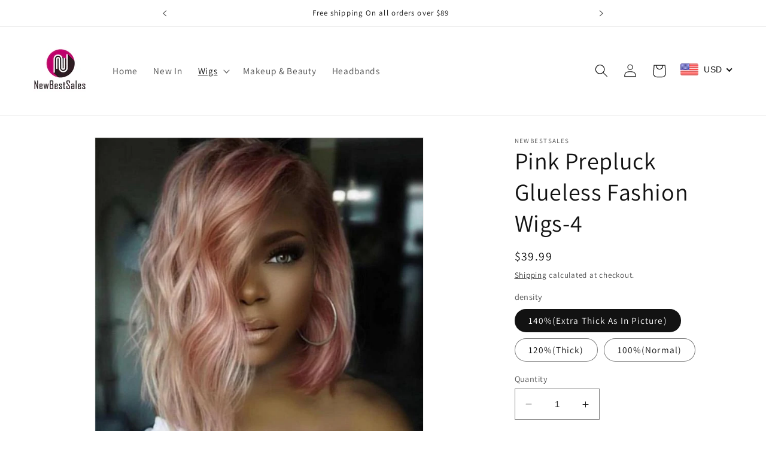

--- FILE ---
content_type: text/html; charset=utf-8
request_url: https://newbestsales.com/collections/mid-length-wigs/products/pink-prepluck-glueless-fashion-wigs-4
body_size: 45136
content:
<!doctype html>
<html class="no-js" lang="en">
  <head>
<script src="https://sapi.negate.io/script/FvJsyxl/kbbNUVrKVWi7kg==?shop=mucute.myshopify.com"></script>
    <meta charset="utf-8">
    <meta http-equiv="X-UA-Compatible" content="IE=edge">
    <meta name="viewport" content="width=device-width,initial-scale=1">
    <meta name="theme-color" content="">
    <meta name="facebook-domain-verification" content="j83ggxixdex1m5ci0sl28wfsuug7r4" />
    <link rel="canonical" href="https://newbestsales.com/products/pink-prepluck-glueless-fashion-wigs-4"><link rel="icon" type="image/png" href="//newbestsales.com/cdn/shop/files/newBestSales_LOGO_N.png?crop=center&height=32&v=1634698158&width=32"><link rel="preconnect" href="https://fonts.shopifycdn.com" crossorigin><title>
      Pink Prepluck Glueless Fashion Wigs-4
 &ndash; NewBestSales</title>

    
      <meta name="description" content="🔥ALL OF OUR PRODUCTS COME DIRECTLY FROM SUPPLIERS, AVOIDING MIDDLEMEN, WITHOUT EXTRA CHARGES. *No shedding, tangles, lice, bad smell, quality assurance for more than two years. ABOUT THE PRODUCT Weight: 280g- 320g (depends on the length of the hair) Density: 100% (NORMAL), 120% (THICK), 140% (Extra Thick As In Picture)">
    

    

<meta property="og:site_name" content="NewBestSales">
<meta property="og:url" content="https://newbestsales.com/products/pink-prepluck-glueless-fashion-wigs-4">
<meta property="og:title" content="Pink Prepluck Glueless Fashion Wigs-4">
<meta property="og:type" content="product">
<meta property="og:description" content="🔥ALL OF OUR PRODUCTS COME DIRECTLY FROM SUPPLIERS, AVOIDING MIDDLEMEN, WITHOUT EXTRA CHARGES. *No shedding, tangles, lice, bad smell, quality assurance for more than two years. ABOUT THE PRODUCT Weight: 280g- 320g (depends on the length of the hair) Density: 100% (NORMAL), 120% (THICK), 140% (Extra Thick As In Picture)"><meta property="og:image" content="http://newbestsales.com/cdn/shop/products/1_69a8950e-cfa3-40ab-8aff-fa8d7fbc6385.jpg?v=1636464067">
  <meta property="og:image:secure_url" content="https://newbestsales.com/cdn/shop/products/1_69a8950e-cfa3-40ab-8aff-fa8d7fbc6385.jpg?v=1636464067">
  <meta property="og:image:width" content="640">
  <meta property="og:image:height" content="640"><meta property="og:price:amount" content="29.99">
  <meta property="og:price:currency" content="USD"><meta name="twitter:card" content="summary_large_image">
<meta name="twitter:title" content="Pink Prepluck Glueless Fashion Wigs-4">
<meta name="twitter:description" content="🔥ALL OF OUR PRODUCTS COME DIRECTLY FROM SUPPLIERS, AVOIDING MIDDLEMEN, WITHOUT EXTRA CHARGES. *No shedding, tangles, lice, bad smell, quality assurance for more than two years. ABOUT THE PRODUCT Weight: 280g- 320g (depends on the length of the hair) Density: 100% (NORMAL), 120% (THICK), 140% (Extra Thick As In Picture)">


    <script src="//newbestsales.com/cdn/shop/t/9/assets/constants.js?v=58251544750838685771686935826" defer="defer"></script>
    <script src="//newbestsales.com/cdn/shop/t/9/assets/pubsub.js?v=158357773527763999511686935826" defer="defer"></script>
    <script src="//newbestsales.com/cdn/shop/t/9/assets/global.js?v=139248116715221171191686935826" defer="defer"></script><script src="//newbestsales.com/cdn/shop/t/9/assets/animations.js?v=114255849464433187621686935825" defer="defer"></script><script>window.performance && window.performance.mark && window.performance.mark('shopify.content_for_header.start');</script><meta id="shopify-digital-wallet" name="shopify-digital-wallet" content="/20968472640/digital_wallets/dialog">
<meta name="shopify-checkout-api-token" content="223bdaa09b8dd978cacc58acd438f18f">
<meta id="in-context-paypal-metadata" data-shop-id="20968472640" data-venmo-supported="true" data-environment="production" data-locale="en_US" data-paypal-v4="true" data-currency="USD">
<link rel="alternate" type="application/json+oembed" href="https://newbestsales.com/products/pink-prepluck-glueless-fashion-wigs-4.oembed">
<script async="async" src="/checkouts/internal/preloads.js?locale=en-US"></script>
<script id="shopify-features" type="application/json">{"accessToken":"223bdaa09b8dd978cacc58acd438f18f","betas":["rich-media-storefront-analytics"],"domain":"newbestsales.com","predictiveSearch":true,"shopId":20968472640,"locale":"en"}</script>
<script>var Shopify = Shopify || {};
Shopify.shop = "mucute.myshopify.com";
Shopify.locale = "en";
Shopify.currency = {"active":"USD","rate":"1.0"};
Shopify.country = "US";
Shopify.theme = {"name":"Dawn","id":151843438885,"schema_name":"Dawn","schema_version":"10.0.0","theme_store_id":887,"role":"main"};
Shopify.theme.handle = "null";
Shopify.theme.style = {"id":null,"handle":null};
Shopify.cdnHost = "newbestsales.com/cdn";
Shopify.routes = Shopify.routes || {};
Shopify.routes.root = "/";</script>
<script type="module">!function(o){(o.Shopify=o.Shopify||{}).modules=!0}(window);</script>
<script>!function(o){function n(){var o=[];function n(){o.push(Array.prototype.slice.apply(arguments))}return n.q=o,n}var t=o.Shopify=o.Shopify||{};t.loadFeatures=n(),t.autoloadFeatures=n()}(window);</script>
<script id="shop-js-analytics" type="application/json">{"pageType":"product"}</script>
<script defer="defer" async type="module" src="//newbestsales.com/cdn/shopifycloud/shop-js/modules/v2/client.init-shop-cart-sync_BT-GjEfc.en.esm.js"></script>
<script defer="defer" async type="module" src="//newbestsales.com/cdn/shopifycloud/shop-js/modules/v2/chunk.common_D58fp_Oc.esm.js"></script>
<script defer="defer" async type="module" src="//newbestsales.com/cdn/shopifycloud/shop-js/modules/v2/chunk.modal_xMitdFEc.esm.js"></script>
<script type="module">
  await import("//newbestsales.com/cdn/shopifycloud/shop-js/modules/v2/client.init-shop-cart-sync_BT-GjEfc.en.esm.js");
await import("//newbestsales.com/cdn/shopifycloud/shop-js/modules/v2/chunk.common_D58fp_Oc.esm.js");
await import("//newbestsales.com/cdn/shopifycloud/shop-js/modules/v2/chunk.modal_xMitdFEc.esm.js");

  window.Shopify.SignInWithShop?.initShopCartSync?.({"fedCMEnabled":true,"windoidEnabled":true});

</script>
<script>(function() {
  var isLoaded = false;
  function asyncLoad() {
    if (isLoaded) return;
    isLoaded = true;
    var urls = ["https:\/\/intg.snapchat.com\/shopify\/shopify-scevent-init.js?id=90a38dca-1c49-47f6-a711-e7690d88b730\u0026shop=mucute.myshopify.com"];
    for (var i = 0; i < urls.length; i++) {
      var s = document.createElement('script');
      s.type = 'text/javascript';
      s.async = true;
      s.src = urls[i];
      var x = document.getElementsByTagName('script')[0];
      x.parentNode.insertBefore(s, x);
    }
  };
  if(window.attachEvent) {
    window.attachEvent('onload', asyncLoad);
  } else {
    window.addEventListener('load', asyncLoad, false);
  }
})();</script>
<script id="__st">var __st={"a":20968472640,"offset":-14400,"reqid":"32322657-f10e-4727-804c-7e2bb1345066-1769371977","pageurl":"newbestsales.com\/collections\/mid-length-wigs\/products\/pink-prepluck-glueless-fashion-wigs-4","u":"13b1320813ba","p":"product","rtyp":"product","rid":6755482402878};</script>
<script>window.ShopifyPaypalV4VisibilityTracking = true;</script>
<script id="captcha-bootstrap">!function(){'use strict';const t='contact',e='account',n='new_comment',o=[[t,t],['blogs',n],['comments',n],[t,'customer']],c=[[e,'customer_login'],[e,'guest_login'],[e,'recover_customer_password'],[e,'create_customer']],r=t=>t.map((([t,e])=>`form[action*='/${t}']:not([data-nocaptcha='true']) input[name='form_type'][value='${e}']`)).join(','),a=t=>()=>t?[...document.querySelectorAll(t)].map((t=>t.form)):[];function s(){const t=[...o],e=r(t);return a(e)}const i='password',u='form_key',d=['recaptcha-v3-token','g-recaptcha-response','h-captcha-response',i],f=()=>{try{return window.sessionStorage}catch{return}},m='__shopify_v',_=t=>t.elements[u];function p(t,e,n=!1){try{const o=window.sessionStorage,c=JSON.parse(o.getItem(e)),{data:r}=function(t){const{data:e,action:n}=t;return t[m]||n?{data:e,action:n}:{data:t,action:n}}(c);for(const[e,n]of Object.entries(r))t.elements[e]&&(t.elements[e].value=n);n&&o.removeItem(e)}catch(o){console.error('form repopulation failed',{error:o})}}const l='form_type',E='cptcha';function T(t){t.dataset[E]=!0}const w=window,h=w.document,L='Shopify',v='ce_forms',y='captcha';let A=!1;((t,e)=>{const n=(g='f06e6c50-85a8-45c8-87d0-21a2b65856fe',I='https://cdn.shopify.com/shopifycloud/storefront-forms-hcaptcha/ce_storefront_forms_captcha_hcaptcha.v1.5.2.iife.js',D={infoText:'Protected by hCaptcha',privacyText:'Privacy',termsText:'Terms'},(t,e,n)=>{const o=w[L][v],c=o.bindForm;if(c)return c(t,g,e,D).then(n);var r;o.q.push([[t,g,e,D],n]),r=I,A||(h.body.append(Object.assign(h.createElement('script'),{id:'captcha-provider',async:!0,src:r})),A=!0)});var g,I,D;w[L]=w[L]||{},w[L][v]=w[L][v]||{},w[L][v].q=[],w[L][y]=w[L][y]||{},w[L][y].protect=function(t,e){n(t,void 0,e),T(t)},Object.freeze(w[L][y]),function(t,e,n,w,h,L){const[v,y,A,g]=function(t,e,n){const i=e?o:[],u=t?c:[],d=[...i,...u],f=r(d),m=r(i),_=r(d.filter((([t,e])=>n.includes(e))));return[a(f),a(m),a(_),s()]}(w,h,L),I=t=>{const e=t.target;return e instanceof HTMLFormElement?e:e&&e.form},D=t=>v().includes(t);t.addEventListener('submit',(t=>{const e=I(t);if(!e)return;const n=D(e)&&!e.dataset.hcaptchaBound&&!e.dataset.recaptchaBound,o=_(e),c=g().includes(e)&&(!o||!o.value);(n||c)&&t.preventDefault(),c&&!n&&(function(t){try{if(!f())return;!function(t){const e=f();if(!e)return;const n=_(t);if(!n)return;const o=n.value;o&&e.removeItem(o)}(t);const e=Array.from(Array(32),(()=>Math.random().toString(36)[2])).join('');!function(t,e){_(t)||t.append(Object.assign(document.createElement('input'),{type:'hidden',name:u})),t.elements[u].value=e}(t,e),function(t,e){const n=f();if(!n)return;const o=[...t.querySelectorAll(`input[type='${i}']`)].map((({name:t})=>t)),c=[...d,...o],r={};for(const[a,s]of new FormData(t).entries())c.includes(a)||(r[a]=s);n.setItem(e,JSON.stringify({[m]:1,action:t.action,data:r}))}(t,e)}catch(e){console.error('failed to persist form',e)}}(e),e.submit())}));const S=(t,e)=>{t&&!t.dataset[E]&&(n(t,e.some((e=>e===t))),T(t))};for(const o of['focusin','change'])t.addEventListener(o,(t=>{const e=I(t);D(e)&&S(e,y())}));const B=e.get('form_key'),M=e.get(l),P=B&&M;t.addEventListener('DOMContentLoaded',(()=>{const t=y();if(P)for(const e of t)e.elements[l].value===M&&p(e,B);[...new Set([...A(),...v().filter((t=>'true'===t.dataset.shopifyCaptcha))])].forEach((e=>S(e,t)))}))}(h,new URLSearchParams(w.location.search),n,t,e,['guest_login'])})(!0,!0)}();</script>
<script integrity="sha256-4kQ18oKyAcykRKYeNunJcIwy7WH5gtpwJnB7kiuLZ1E=" data-source-attribution="shopify.loadfeatures" defer="defer" src="//newbestsales.com/cdn/shopifycloud/storefront/assets/storefront/load_feature-a0a9edcb.js" crossorigin="anonymous"></script>
<script data-source-attribution="shopify.dynamic_checkout.dynamic.init">var Shopify=Shopify||{};Shopify.PaymentButton=Shopify.PaymentButton||{isStorefrontPortableWallets:!0,init:function(){window.Shopify.PaymentButton.init=function(){};var t=document.createElement("script");t.src="https://newbestsales.com/cdn/shopifycloud/portable-wallets/latest/portable-wallets.en.js",t.type="module",document.head.appendChild(t)}};
</script>
<script data-source-attribution="shopify.dynamic_checkout.buyer_consent">
  function portableWalletsHideBuyerConsent(e){var t=document.getElementById("shopify-buyer-consent"),n=document.getElementById("shopify-subscription-policy-button");t&&n&&(t.classList.add("hidden"),t.setAttribute("aria-hidden","true"),n.removeEventListener("click",e))}function portableWalletsShowBuyerConsent(e){var t=document.getElementById("shopify-buyer-consent"),n=document.getElementById("shopify-subscription-policy-button");t&&n&&(t.classList.remove("hidden"),t.removeAttribute("aria-hidden"),n.addEventListener("click",e))}window.Shopify?.PaymentButton&&(window.Shopify.PaymentButton.hideBuyerConsent=portableWalletsHideBuyerConsent,window.Shopify.PaymentButton.showBuyerConsent=portableWalletsShowBuyerConsent);
</script>
<script>
  function portableWalletsCleanup(e){e&&e.src&&console.error("Failed to load portable wallets script "+e.src);var t=document.querySelectorAll("shopify-accelerated-checkout .shopify-payment-button__skeleton, shopify-accelerated-checkout-cart .wallet-cart-button__skeleton"),e=document.getElementById("shopify-buyer-consent");for(let e=0;e<t.length;e++)t[e].remove();e&&e.remove()}function portableWalletsNotLoadedAsModule(e){e instanceof ErrorEvent&&"string"==typeof e.message&&e.message.includes("import.meta")&&"string"==typeof e.filename&&e.filename.includes("portable-wallets")&&(window.removeEventListener("error",portableWalletsNotLoadedAsModule),window.Shopify.PaymentButton.failedToLoad=e,"loading"===document.readyState?document.addEventListener("DOMContentLoaded",window.Shopify.PaymentButton.init):window.Shopify.PaymentButton.init())}window.addEventListener("error",portableWalletsNotLoadedAsModule);
</script>

<script type="module" src="https://newbestsales.com/cdn/shopifycloud/portable-wallets/latest/portable-wallets.en.js" onError="portableWalletsCleanup(this)" crossorigin="anonymous"></script>
<script nomodule>
  document.addEventListener("DOMContentLoaded", portableWalletsCleanup);
</script>

<link id="shopify-accelerated-checkout-styles" rel="stylesheet" media="screen" href="https://newbestsales.com/cdn/shopifycloud/portable-wallets/latest/accelerated-checkout-backwards-compat.css" crossorigin="anonymous">
<style id="shopify-accelerated-checkout-cart">
        #shopify-buyer-consent {
  margin-top: 1em;
  display: inline-block;
  width: 100%;
}

#shopify-buyer-consent.hidden {
  display: none;
}

#shopify-subscription-policy-button {
  background: none;
  border: none;
  padding: 0;
  text-decoration: underline;
  font-size: inherit;
  cursor: pointer;
}

#shopify-subscription-policy-button::before {
  box-shadow: none;
}

      </style>
<script id="sections-script" data-sections="header" defer="defer" src="//newbestsales.com/cdn/shop/t/9/compiled_assets/scripts.js?v=590"></script>
<script>window.performance && window.performance.mark && window.performance.mark('shopify.content_for_header.end');</script>


    <style data-shopify>
      @font-face {
  font-family: Assistant;
  font-weight: 400;
  font-style: normal;
  font-display: swap;
  src: url("//newbestsales.com/cdn/fonts/assistant/assistant_n4.9120912a469cad1cc292572851508ca49d12e768.woff2") format("woff2"),
       url("//newbestsales.com/cdn/fonts/assistant/assistant_n4.6e9875ce64e0fefcd3f4446b7ec9036b3ddd2985.woff") format("woff");
}

      @font-face {
  font-family: Assistant;
  font-weight: 700;
  font-style: normal;
  font-display: swap;
  src: url("//newbestsales.com/cdn/fonts/assistant/assistant_n7.bf44452348ec8b8efa3aa3068825305886b1c83c.woff2") format("woff2"),
       url("//newbestsales.com/cdn/fonts/assistant/assistant_n7.0c887fee83f6b3bda822f1150b912c72da0f7b64.woff") format("woff");
}

      
      
      @font-face {
  font-family: Assistant;
  font-weight: 400;
  font-style: normal;
  font-display: swap;
  src: url("//newbestsales.com/cdn/fonts/assistant/assistant_n4.9120912a469cad1cc292572851508ca49d12e768.woff2") format("woff2"),
       url("//newbestsales.com/cdn/fonts/assistant/assistant_n4.6e9875ce64e0fefcd3f4446b7ec9036b3ddd2985.woff") format("woff");
}


      
        :root,
        .color-background-1 {
          --color-background: 255,255,255;
        
          --gradient-background: #ffffff;
        
        --color-foreground: 18,18,18;
        --color-shadow: 18,18,18;
        --color-button: 18,18,18;
        --color-button-text: 255,255,255;
        --color-secondary-button: 255,255,255;
        --color-secondary-button-text: 18,18,18;
        --color-link: 18,18,18;
        --color-badge-foreground: 18,18,18;
        --color-badge-background: 255,255,255;
        --color-badge-border: 18,18,18;
        --payment-terms-background-color: rgb(255 255 255);
      }
      
        
        .color-background-2 {
          --color-background: 243,243,243;
        
          --gradient-background: #f3f3f3;
        
        --color-foreground: 18,18,18;
        --color-shadow: 18,18,18;
        --color-button: 18,18,18;
        --color-button-text: 243,243,243;
        --color-secondary-button: 243,243,243;
        --color-secondary-button-text: 18,18,18;
        --color-link: 18,18,18;
        --color-badge-foreground: 18,18,18;
        --color-badge-background: 243,243,243;
        --color-badge-border: 18,18,18;
        --payment-terms-background-color: rgb(243 243 243);
      }
      
        
        .color-inverse {
          --color-background: 36,40,51;
        
          --gradient-background: #242833;
        
        --color-foreground: 255,255,255;
        --color-shadow: 18,18,18;
        --color-button: 255,255,255;
        --color-button-text: 0,0,0;
        --color-secondary-button: 36,40,51;
        --color-secondary-button-text: 255,255,255;
        --color-link: 255,255,255;
        --color-badge-foreground: 255,255,255;
        --color-badge-background: 36,40,51;
        --color-badge-border: 255,255,255;
        --payment-terms-background-color: rgb(36 40 51);
      }
      
        
        .color-accent-1 {
          --color-background: 18,18,18;
        
          --gradient-background: #121212;
        
        --color-foreground: 255,255,255;
        --color-shadow: 18,18,18;
        --color-button: 255,255,255;
        --color-button-text: 18,18,18;
        --color-secondary-button: 18,18,18;
        --color-secondary-button-text: 255,255,255;
        --color-link: 255,255,255;
        --color-badge-foreground: 255,255,255;
        --color-badge-background: 18,18,18;
        --color-badge-border: 255,255,255;
        --payment-terms-background-color: rgb(18 18 18);
      }
      
        
        .color-accent-2 {
          --color-background: 51,79,180;
        
          --gradient-background: #334fb4;
        
        --color-foreground: 255,255,255;
        --color-shadow: 18,18,18;
        --color-button: 255,255,255;
        --color-button-text: 51,79,180;
        --color-secondary-button: 51,79,180;
        --color-secondary-button-text: 255,255,255;
        --color-link: 255,255,255;
        --color-badge-foreground: 255,255,255;
        --color-badge-background: 51,79,180;
        --color-badge-border: 255,255,255;
        --payment-terms-background-color: rgb(51 79 180);
      }
      

      body, .color-background-1, .color-background-2, .color-inverse, .color-accent-1, .color-accent-2 {
        color: rgba(var(--color-foreground), 0.75);
        background-color: rgb(var(--color-background));
      }

      :root {
        --font-body-family: Assistant, sans-serif;
        --font-body-style: normal;
        --font-body-weight: 400;
        --font-body-weight-bold: 700;

        --font-heading-family: Assistant, sans-serif;
        --font-heading-style: normal;
        --font-heading-weight: 400;

        --font-body-scale: 1.1;
        --font-heading-scale: 0.9090909090909091;

        --media-padding: px;
        --media-border-opacity: 0.05;
        --media-border-width: 1px;
        --media-radius: 0px;
        --media-shadow-opacity: 0.0;
        --media-shadow-horizontal-offset: 0px;
        --media-shadow-vertical-offset: 4px;
        --media-shadow-blur-radius: 5px;
        --media-shadow-visible: 0;

        --page-width: 120rem;
        --page-width-margin: 0rem;

        --product-card-image-padding: 0.0rem;
        --product-card-corner-radius: 0.0rem;
        --product-card-text-alignment: left;
        --product-card-border-width: 0.0rem;
        --product-card-border-opacity: 0.1;
        --product-card-shadow-opacity: 0.0;
        --product-card-shadow-visible: 0;
        --product-card-shadow-horizontal-offset: 0.0rem;
        --product-card-shadow-vertical-offset: 0.4rem;
        --product-card-shadow-blur-radius: 0.5rem;

        --collection-card-image-padding: 0.0rem;
        --collection-card-corner-radius: 0.0rem;
        --collection-card-text-alignment: left;
        --collection-card-border-width: 0.0rem;
        --collection-card-border-opacity: 0.1;
        --collection-card-shadow-opacity: 0.0;
        --collection-card-shadow-visible: 0;
        --collection-card-shadow-horizontal-offset: 0.0rem;
        --collection-card-shadow-vertical-offset: 0.4rem;
        --collection-card-shadow-blur-radius: 0.5rem;

        --blog-card-image-padding: 0.0rem;
        --blog-card-corner-radius: 0.0rem;
        --blog-card-text-alignment: left;
        --blog-card-border-width: 0.0rem;
        --blog-card-border-opacity: 0.1;
        --blog-card-shadow-opacity: 0.0;
        --blog-card-shadow-visible: 0;
        --blog-card-shadow-horizontal-offset: 0.0rem;
        --blog-card-shadow-vertical-offset: 0.4rem;
        --blog-card-shadow-blur-radius: 0.5rem;

        --badge-corner-radius: 4.0rem;

        --popup-border-width: 1px;
        --popup-border-opacity: 0.1;
        --popup-corner-radius: 0px;
        --popup-shadow-opacity: 0.0;
        --popup-shadow-horizontal-offset: 0px;
        --popup-shadow-vertical-offset: 4px;
        --popup-shadow-blur-radius: 5px;

        --drawer-border-width: 1px;
        --drawer-border-opacity: 0.1;
        --drawer-shadow-opacity: 0.0;
        --drawer-shadow-horizontal-offset: 0px;
        --drawer-shadow-vertical-offset: 4px;
        --drawer-shadow-blur-radius: 5px;

        --spacing-sections-desktop: 0px;
        --spacing-sections-mobile: 0px;

        --grid-desktop-vertical-spacing: 8px;
        --grid-desktop-horizontal-spacing: 8px;
        --grid-mobile-vertical-spacing: 4px;
        --grid-mobile-horizontal-spacing: 4px;

        --text-boxes-border-opacity: 0.1;
        --text-boxes-border-width: 0px;
        --text-boxes-radius: 0px;
        --text-boxes-shadow-opacity: 0.0;
        --text-boxes-shadow-visible: 0;
        --text-boxes-shadow-horizontal-offset: 0px;
        --text-boxes-shadow-vertical-offset: 4px;
        --text-boxes-shadow-blur-radius: 5px;

        --buttons-radius: 0px;
        --buttons-radius-outset: 0px;
        --buttons-border-width: 1px;
        --buttons-border-opacity: 1.0;
        --buttons-shadow-opacity: 0.0;
        --buttons-shadow-visible: 0;
        --buttons-shadow-horizontal-offset: 0px;
        --buttons-shadow-vertical-offset: 4px;
        --buttons-shadow-blur-radius: 5px;
        --buttons-border-offset: 0px;

        --inputs-radius: 0px;
        --inputs-border-width: 1px;
        --inputs-border-opacity: 0.55;
        --inputs-shadow-opacity: 0.0;
        --inputs-shadow-horizontal-offset: 0px;
        --inputs-margin-offset: 0px;
        --inputs-shadow-vertical-offset: 4px;
        --inputs-shadow-blur-radius: 5px;
        --inputs-radius-outset: 0px;

        --variant-pills-radius: 40px;
        --variant-pills-border-width: 1px;
        --variant-pills-border-opacity: 0.55;
        --variant-pills-shadow-opacity: 0.0;
        --variant-pills-shadow-horizontal-offset: 0px;
        --variant-pills-shadow-vertical-offset: 4px;
        --variant-pills-shadow-blur-radius: 5px;
      }

      *,
      *::before,
      *::after {
        box-sizing: inherit;
      }

      html {
        box-sizing: border-box;
        font-size: calc(var(--font-body-scale) * 62.5%);
        height: 100%;
      }

      body {
        display: grid;
        grid-template-rows: auto auto 1fr auto;
        grid-template-columns: 100%;
        min-height: 100%;
        margin: 0;
        font-size: 1.5rem;
        letter-spacing: 0.06rem;
        line-height: calc(1 + 0.8 / var(--font-body-scale));
        font-family: var(--font-body-family);
        font-style: var(--font-body-style);
        font-weight: var(--font-body-weight);
      }

      @media screen and (min-width: 750px) {
        body {
          font-size: 1.6rem;
        }
      }
    </style>

    <link href="//newbestsales.com/cdn/shop/t/9/assets/base.css?v=117828829876360325261686935825" rel="stylesheet" type="text/css" media="all" />
<link rel="preload" as="font" href="//newbestsales.com/cdn/fonts/assistant/assistant_n4.9120912a469cad1cc292572851508ca49d12e768.woff2" type="font/woff2" crossorigin><link rel="preload" as="font" href="//newbestsales.com/cdn/fonts/assistant/assistant_n4.9120912a469cad1cc292572851508ca49d12e768.woff2" type="font/woff2" crossorigin><link
        rel="stylesheet"
        href="//newbestsales.com/cdn/shop/t/9/assets/component-predictive-search.css?v=118923337488134913561686935826"
        media="print"
        onload="this.media='all'"
      ><script>
      document.documentElement.className = document.documentElement.className.replace('no-js', 'js');
      if (Shopify.designMode) {
        document.documentElement.classList.add('shopify-design-mode');
      }
    </script>
  <!-- BEGIN app block: shopify://apps/uplinkly-language-translate/blocks/language-translate/56a854bb-67ff-48c6-ba58-9185b4505de7 -->
    <script src="https://language-translate.uplinkly-static.com/public/language-translate/mucute.myshopify.com/language-translate.js?t=1669791436.916663" async="async" defer="defer"></script>


<!-- END app block --><!-- BEGIN app block: shopify://apps/beast-currency-converter/blocks/doubly/267afa86-a419-4d5b-a61b-556038e7294d -->


	<script>
		var DoublyGlobalCurrency, catchXHR = true, bccAppVersion = 1;
       	var DoublyGlobal = {
			theme : 'flags_theme',
			spanClass : 'money',
			cookieName : '_g1669824575',
			ratesUrl :  'https://init.grizzlyapps.com/9e32c84f0db4f7b1eb40c32bdb0bdea9',
			geoUrl : 'https://currency.grizzlyapps.com/83d400c612f9a099fab8f76dcab73a48',
			shopCurrency : 'USD',
            allowedCurrencies : '["USD","EUR","GBP","CAD","AUD"]',
			countriesJSON : '[]',
			currencyMessage : 'All orders are processed in USD. While the content of your cart is currently displayed in <span class="selected-currency"></span>, you will checkout using USD at the most current exchange rate.',
            currencyFormat : 'money_format',
			euroFormat : 'amount',
            removeDecimals : 0,
            roundDecimals : 0,
            roundTo : '99',
            autoSwitch : 0,
			showPriceOnHover : 0,
            showCurrencyMessage : false,
			hideConverter : '',
			forceJqueryLoad : false,
			beeketing : true,
			themeScript : '',
			customerScriptBefore : '',
			customerScriptAfter : '',
			debug: false
		};

		<!-- inline script: fixes + various plugin js functions -->
		DoublyGlobal.themeScript = "if(DoublyGlobal.debug) debugger;jQueryGrizzly('body>.doubly-wrapper:not(.doubly-alpha)').remove(); jQueryGrizzly('.header__icons a.header__icon--cart').last().after('<div class=\"doubly-wrapper\"><\/div>'); function addDoublyMessage() { if (jQueryGrizzly('#cart-notification .doubly-message').length==0) { jQueryGrizzly('#cart-notification #cart-notification-product').after('<div class=\"doubly-message\"><\/div>'); } if (jQueryGrizzly('#main-cart-footer .doubly-message').length==0) { jQueryGrizzly('#main-cart-footer .cart__ctas').before('<div class=\"doubly-message\"><\/div>'); } if (jQueryGrizzly('#CartDrawer .doubly-message').length==0) { jQueryGrizzly('#CartDrawer .cart__ctas').before('<div class=\"doubly-message\"><\/div>'); } } addDoublyMessage(); function afterCurrencySwitcherInit() { jQueryGrizzly('.doubly-wrapper .doubly-nice-select').addClass('slim'); } var doublyHeaderColor = jQueryGrizzly('.header__icons a.header__icon--cart').css('color'); if (typeof doublyHeaderColor == 'undefined') { doublyHeaderColor = ''; } jQueryGrizzly('head').append('<style> .doubly-wrapper { float:none; display:inline-block; min-width:86px; padding-top:12px; } #cart-notification .doubly-message { margin-top:-15px; font-size:14px; } .doubly-wrapper .doubly-nice-select .current { color:'+doublyHeaderColor+' !important; } .doubly-wrapper .doubly-nice-select::after { border-color:'+doublyHeaderColor+' !important; } @media screen and (min-width:990px) { .doubly-wrapper { margin-left:25px; } } @media screen and (min-width:750px) and (max-width:989px) { .doubly-wrapper { margin:0 -50px 0 10px; } \/* dawn 11 *\/ .header-localization:not(.menu-drawer__localization) .doubly-wrapper { margin:0 -25px 0 10px; } } @media screen and (max-width:749px) { .doubly-wrapper { position:absolute; margin-top:20px; right:10px; } .header__icons .header__icon { margin-top:-5px; } \/* dawn 11 *\/ .header-localization:not(.menu-drawer__localization) { position: relative;} .header-localization:not(.menu-drawer__localization) .doubly-wrapper { margin:0; top: calc(100% - 10px); right: -10px; } } \/* dawn 11 *\/ .header-localization:not(.menu-drawer__localization) .doubly-wrapper { display: flex; align-items: center; padding: 0; } <\/style>'); function bindConversionToSelector() { jQueryGrizzly('#SortBy,#SortBy-mobile').unbind('change.bcc'); jQueryGrizzly('#SortBy,#SortBy-mobile').bind('change.bcc',function() { laterConvert(); }); jQueryGrizzly('.single-option-selector').unbind('change.single-option-selector'); jQueryGrizzly('.single-option-selector').bind('change.single-option-selector',function() { laterConvert(); }); jQueryGrizzly('.product-form__input select').unbind('change.changeCurrency'); jQueryGrizzly('.product-form__input select').bind('change.changeCurrency',function() { laterConvert(); }); jQueryGrizzly('.product-form__input label').unbind('click.changeCurrency touchend.changeCurrency'); jQueryGrizzly('.product-form__input label').bind('click.changeCurrency touchend.changeCurrency', function() { laterConvert(); }); jQueryGrizzly('.product-form__buttons button.product-form__submit').unbind('click.changeCurrency touchend.changeCurrency'); jQueryGrizzly('.product-form__buttons button.product-form__submit').bind('click.changeCurrency touchend.changeCurrency', function() { laterConvert(); }); jQueryGrizzly('.swatches li.swatch-view-item').unbind('click.changeCurrency touchend.changeCurrency'); jQueryGrizzly('.swatches li.swatch-view-item').bind('click.changeCurrency touchend.changeCurrency', function() { laterConvert(); }); jQueryGrizzly('form#cart button.quantity__button, form#cart cart-remove-button').unbind('click.changeCurrency touchend.changeCurrency'); jQueryGrizzly('form#cart button.quantity__button, form#cart cart-remove-button').bind('click.changeCurrency touchend.changeCurrency', function() { laterConvert(); }); jQueryGrizzly('predictive-search form .search__input').unbind('keydown.changeCurrency'); jQueryGrizzly('predictive-search form .search__input').bind('keydown.changeCurrency', function() { laterConvert(); }); } bindConversionToSelector(); function laterConvert() { DoublyCurrency.convertAll(jQueryGrizzly('[name=doubly-currencies]').val()); initExtraFeatures(); setTimeout(function(){ addDoublyMessage(); DoublyCurrency.convertAll(jQueryGrizzly('[name=doubly-currencies]').val()); initExtraFeatures(); },10); setTimeout(function(){ addDoublyMessage(); bindConversionToSelector(); DoublyCurrency.convertAll(jQueryGrizzly('[name=doubly-currencies]').val()); initExtraFeatures(); },100); setTimeout(function(){ DoublyCurrency.convertAll(jQueryGrizzly('[name=doubly-currencies]').val()); initExtraFeatures(); bindConversionToSelector(); },200); setTimeout(function(){ DoublyCurrency.convertAll(jQueryGrizzly('[name=doubly-currencies]').val()); initExtraFeatures(); },300); setTimeout(function(){ DoublyCurrency.convertAll(jQueryGrizzly('[name=doubly-currencies]').val()); initExtraFeatures(); },400); setTimeout(function(){ addDoublyMessage(); DoublyCurrency.convertAll(jQueryGrizzly('[name=doubly-currencies]').val()); initExtraFeatures(); bindConversionToSelector(); },500); setTimeout(function(){ addDoublyMessage(); DoublyCurrency.convertAll(jQueryGrizzly('[name=doubly-currencies]').val()); initExtraFeatures(); bindConversionToSelector(); },1000); setTimeout(function(){ addDoublyMessage(); DoublyCurrency.convertAll(jQueryGrizzly('[name=doubly-currencies]').val()); initExtraFeatures(); bindConversionToSelector(); },2000); } jQueryGrizzly(document).bind('ajaxComplete.laterConvert', function() { laterConvert(); }); function convertRecommendedSection() { var runOnce = false; jQueryGrizzly(window).scroll(function() { if (jQueryGrizzly('.product-recommendations--loaded').length !== 0 && !runOnce) { var hT = jQueryGrizzly('.product-recommendations--loaded').offset().top, hH = jQueryGrizzly('.product-recommendations--loaded').outerHeight(), wH = jQueryGrizzly(window).height(), wS = jQueryGrizzly(this).scrollTop(); if (wS > (hT+hH-wH) && (hT > wS) && (wS+wH > hT+hH)){ runOnce = true; setTimeout(function(){ DoublyCurrency.convertAll(jQueryGrizzly('[name=doubly-currencies]').val()); initExtraFeatures(); },500); setTimeout(function(){ DoublyCurrency.convertAll(jQueryGrizzly('[name=doubly-currencies]').val()); initExtraFeatures(); },1000); } } }); } if(window.location.href.indexOf('\/products') !== -1) { convertRecommendedSection(); } if(window.location.href.indexOf('\/checkouts') != -1 || window.location.href.indexOf('\/password') != -1 || window.location.href.indexOf('\/orders') != -1) { jQueryGrizzly('head').append('<style> .doubly-float, .doubly-wrapper { display:none !important; } <\/style>'); }";
                    DoublyGlobal.initNiceSelect = function(){
                        !function(e) {
                            e.fn.niceSelect = function() {
                                this.each(function() {
                                    var s = e(this);
                                    var t = s.next()
                                    , n = s.find('option')
                                    , a = s.find('option:selected');
                                    t.find('.current').html('<span class="flags flags-' + a.data('country') + '"></span> &nbsp;' + a.data('display') || a.text());
                                }),
                                e(document).off('.nice_select'),
                                e(document).on('click.nice_select', '.doubly-nice-select.doubly-nice-select', function(s) {
                                    var t = e(this);
                                    e('.doubly-nice-select').not(t).removeClass('open'),
                                    t.toggleClass('open'),
                                    t.hasClass('open') ? (t.find('.option'),
                                    t.find('.focus').removeClass('focus'),
                                    t.find('.selected').addClass('focus')) : t.focus()
                                }),
                                e(document).on('click.nice_select', function(s) {
                                    0 === e(s.target).closest('.doubly-nice-select').length && e('.doubly-nice-select').removeClass('open').find('.option')
                                }),
                                e(document).on('click.nice_select', '.doubly-nice-select .option', function(s) {
                                    var t = e(this);
                                    e('.doubly-nice-select').each(function() {
                                        var s = e(this).find('.option[data-value="' + t.data('value') + '"]')
                                        , n = s.closest('.doubly-nice-select');
                                        n.find('.selected').removeClass('selected'),
                                        s.addClass('selected');
                                        var a = '<span class="flags flags-' + s.data('country') + '"></span> &nbsp;' + s.data('display') || s.text();
                                        n.find('.current').html(a),
                                        n.prev('select').val(s.data('value')).trigger('change')
                                    })
                                }),
                                e(document).on('keydown.nice_select', '.doubly-nice-select', function(s) {
                                    var t = e(this)
                                    , n = e(t.find('.focus') || t.find('.list .option.selected'));
                                    if (32 == s.keyCode || 13 == s.keyCode)
                                        return t.hasClass('open') ? n.trigger('click') : t.trigger('click'),
                                        !1;
                                    if (40 == s.keyCode)
                                        return t.hasClass('open') ? n.next().length > 0 && (t.find('.focus').removeClass('focus'),
                                        n.next().addClass('focus')) : t.trigger('click'),
                                        !1;
                                    if (38 == s.keyCode)
                                        return t.hasClass('open') ? n.prev().length > 0 && (t.find('.focus').removeClass('focus'),
                                        n.prev().addClass('focus')) : t.trigger('click'),
                                        !1;
                                    if (27 == s.keyCode)
                                        t.hasClass('open') && t.trigger('click');
                                    else if (9 == s.keyCode && t.hasClass('open'))
                                        return !1
                                })
                            }
                        }(jQueryGrizzly);
                    };
                DoublyGlobal.addSelect = function(){
                    /* add select in select wrapper or body */  
                    if (jQueryGrizzly('.doubly-wrapper').length>0) { 
                        var doublyWrapper = '.doubly-wrapper';
                    } else if (jQueryGrizzly('.doubly-float').length==0) {
                        var doublyWrapper = '.doubly-float';
                        jQueryGrizzly('body').append('<div class="doubly-float"></div>');
                    }
                    document.querySelectorAll(doublyWrapper).forEach(function(el) {
                        el.insertAdjacentHTML('afterbegin', '<select class="currency-switcher right" name="doubly-currencies"><option value="USD" data-country="United-States" data-currency-symbol="&#36;" data-display="USD">US Dollar</option><option value="EUR" data-country="European-Union" data-currency-symbol="&#8364;" data-display="EUR">Euro</option><option value="GBP" data-country="United-Kingdom" data-currency-symbol="&#163;" data-display="GBP">British Pound Sterling</option><option value="CAD" data-country="Canada" data-currency-symbol="&#36;" data-display="CAD">Canadian Dollar</option><option value="AUD" data-country="Australia" data-currency-symbol="&#36;" data-display="AUD">Australian Dollar</option></select> <div class="doubly-nice-select currency-switcher right" data-nosnippet> <span class="current notranslate"></span> <ul class="list"> <li class="option notranslate" data-value="USD" data-country="United-States" data-currency-symbol="&#36;" data-display="USD"><span class="flags flags-United-States"></span> &nbsp;US Dollar</li><li class="option notranslate" data-value="EUR" data-country="European-Union" data-currency-symbol="&#8364;" data-display="EUR"><span class="flags flags-European-Union"></span> &nbsp;Euro</li><li class="option notranslate" data-value="GBP" data-country="United-Kingdom" data-currency-symbol="&#163;" data-display="GBP"><span class="flags flags-United-Kingdom"></span> &nbsp;British Pound Sterling</li><li class="option notranslate" data-value="CAD" data-country="Canada" data-currency-symbol="&#36;" data-display="CAD"><span class="flags flags-Canada"></span> &nbsp;Canadian Dollar</li><li class="option notranslate" data-value="AUD" data-country="Australia" data-currency-symbol="&#36;" data-display="AUD"><span class="flags flags-Australia"></span> &nbsp;Australian Dollar</li> </ul> </div>');
                    });
                }
		var bbb = "";
	</script>
	
	
	<!-- inline styles -->
	<style> 
		
		.flags{background-image:url("https://cdn.shopify.com/extensions/01997e3d-dbe8-7f57-a70f-4120f12c2b07/currency-54/assets/currency-flags.png")}
		.flags-small{background-image:url("https://cdn.shopify.com/extensions/01997e3d-dbe8-7f57-a70f-4120f12c2b07/currency-54/assets/currency-flags-small.png")}
		select.currency-switcher{display:none}.doubly-nice-select{-webkit-tap-highlight-color:transparent;background-color:#fff;border-radius:5px;border:1px solid #e8e8e8;box-sizing:border-box;cursor:pointer;display:block;float:left;font-family:"Helvetica Neue",Arial;font-size:14px;font-weight:400;height:42px;line-height:40px;outline:0;padding-left:12px;padding-right:30px;position:relative;text-align:left!important;transition:none;/*transition:all .2s ease-in-out;*/-webkit-user-select:none;-moz-user-select:none;-ms-user-select:none;user-select:none;white-space:nowrap;width:auto}.doubly-nice-select:hover{border-color:#dbdbdb}.doubly-nice-select.open,.doubly-nice-select:active,.doubly-nice-select:focus{border-color:#88bfff}.doubly-nice-select:after{border-bottom:2px solid #999;border-right:2px solid #999;content:"";display:block;height:5px;box-sizing:content-box;pointer-events:none;position:absolute;right:14px;top:16px;-webkit-transform-origin:66% 66%;transform-origin:66% 66%;-webkit-transform:rotate(45deg);transform:rotate(45deg);transition:transform .15s ease-in-out;width:5px}.doubly-nice-select.open:after{-webkit-transform:rotate(-135deg);transform:rotate(-135deg)}.doubly-nice-select.open .list{opacity:1;pointer-events:auto;-webkit-transform:scale(1) translateY(0);transform:scale(1) translateY(0); z-index:1000000 !important;}.doubly-nice-select.disabled{border-color:#ededed;color:#999;pointer-events:none}.doubly-nice-select.disabled:after{border-color:#ccc}.doubly-nice-select.wide{width:100%}.doubly-nice-select.wide .list{left:0!important;right:0!important}.doubly-nice-select.right{float:right}.doubly-nice-select.right .list{left:auto;right:0}.doubly-nice-select.small{font-size:12px;height:36px;line-height:34px}.doubly-nice-select.small:after{height:4px;width:4px}.flags-Afghanistan,.flags-Albania,.flags-Algeria,.flags-Andorra,.flags-Angola,.flags-Antigua-and-Barbuda,.flags-Argentina,.flags-Armenia,.flags-Aruba,.flags-Australia,.flags-Austria,.flags-Azerbaijan,.flags-Bahamas,.flags-Bahrain,.flags-Bangladesh,.flags-Barbados,.flags-Belarus,.flags-Belgium,.flags-Belize,.flags-Benin,.flags-Bermuda,.flags-Bhutan,.flags-Bitcoin,.flags-Bolivia,.flags-Bosnia-and-Herzegovina,.flags-Botswana,.flags-Brazil,.flags-Brunei,.flags-Bulgaria,.flags-Burkina-Faso,.flags-Burundi,.flags-Cambodia,.flags-Cameroon,.flags-Canada,.flags-Cape-Verde,.flags-Cayman-Islands,.flags-Central-African-Republic,.flags-Chad,.flags-Chile,.flags-China,.flags-Colombia,.flags-Comoros,.flags-Congo-Democratic,.flags-Congo-Republic,.flags-Costa-Rica,.flags-Cote-d_Ivoire,.flags-Croatia,.flags-Cuba,.flags-Curacao,.flags-Cyprus,.flags-Czech-Republic,.flags-Denmark,.flags-Djibouti,.flags-Dominica,.flags-Dominican-Republic,.flags-East-Timor,.flags-Ecuador,.flags-Egypt,.flags-El-Salvador,.flags-Equatorial-Guinea,.flags-Eritrea,.flags-Estonia,.flags-Ethiopia,.flags-European-Union,.flags-Falkland-Islands,.flags-Fiji,.flags-Finland,.flags-France,.flags-Gabon,.flags-Gambia,.flags-Georgia,.flags-Germany,.flags-Ghana,.flags-Gibraltar,.flags-Grecee,.flags-Grenada,.flags-Guatemala,.flags-Guernsey,.flags-Guinea,.flags-Guinea-Bissau,.flags-Guyana,.flags-Haiti,.flags-Honduras,.flags-Hong-Kong,.flags-Hungary,.flags-IMF,.flags-Iceland,.flags-India,.flags-Indonesia,.flags-Iran,.flags-Iraq,.flags-Ireland,.flags-Isle-of-Man,.flags-Israel,.flags-Italy,.flags-Jamaica,.flags-Japan,.flags-Jersey,.flags-Jordan,.flags-Kazakhstan,.flags-Kenya,.flags-Korea-North,.flags-Korea-South,.flags-Kosovo,.flags-Kuwait,.flags-Kyrgyzstan,.flags-Laos,.flags-Latvia,.flags-Lebanon,.flags-Lesotho,.flags-Liberia,.flags-Libya,.flags-Liechtenstein,.flags-Lithuania,.flags-Luxembourg,.flags-Macao,.flags-Macedonia,.flags-Madagascar,.flags-Malawi,.flags-Malaysia,.flags-Maldives,.flags-Mali,.flags-Malta,.flags-Marshall-Islands,.flags-Mauritania,.flags-Mauritius,.flags-Mexico,.flags-Micronesia-_Federated_,.flags-Moldova,.flags-Monaco,.flags-Mongolia,.flags-Montenegro,.flags-Morocco,.flags-Mozambique,.flags-Myanmar,.flags-Namibia,.flags-Nauru,.flags-Nepal,.flags-Netherlands,.flags-New-Zealand,.flags-Nicaragua,.flags-Niger,.flags-Nigeria,.flags-Norway,.flags-Oman,.flags-Pakistan,.flags-Palau,.flags-Panama,.flags-Papua-New-Guinea,.flags-Paraguay,.flags-Peru,.flags-Philippines,.flags-Poland,.flags-Portugal,.flags-Qatar,.flags-Romania,.flags-Russia,.flags-Rwanda,.flags-Saint-Helena,.flags-Saint-Kitts-and-Nevis,.flags-Saint-Lucia,.flags-Saint-Vincent-and-the-Grenadines,.flags-Samoa,.flags-San-Marino,.flags-Sao-Tome-and-Principe,.flags-Saudi-Arabia,.flags-Seborga,.flags-Senegal,.flags-Serbia,.flags-Seychelles,.flags-Sierra-Leone,.flags-Singapore,.flags-Slovakia,.flags-Slovenia,.flags-Solomon-Islands,.flags-Somalia,.flags-South-Africa,.flags-South-Sudan,.flags-Spain,.flags-Sri-Lanka,.flags-Sudan,.flags-Suriname,.flags-Swaziland,.flags-Sweden,.flags-Switzerland,.flags-Syria,.flags-Taiwan,.flags-Tajikistan,.flags-Tanzania,.flags-Thailand,.flags-Togo,.flags-Tonga,.flags-Trinidad-and-Tobago,.flags-Tunisia,.flags-Turkey,.flags-Turkmenistan,.flags-Tuvalu,.flags-Uganda,.flags-Ukraine,.flags-United-Arab-Emirates,.flags-United-Kingdom,.flags-United-States,.flags-Uruguay,.flags-Uzbekistan,.flags-Vanuatu,.flags-Vatican-City,.flags-Venezuela,.flags-Vietnam,.flags-Wallis-and-Futuna,.flags-XAG,.flags-XAU,.flags-XPT,.flags-Yemen,.flags-Zambia,.flags-Zimbabwe{width:30px;height:20px}.doubly-nice-select.small .option{line-height:34px;min-height:34px}.doubly-nice-select .list{background-color:#fff;border-radius:5px;box-shadow:0 0 0 1px rgba(68,68,68,.11);box-sizing:border-box;margin:4px 0 0!important;opacity:0;overflow:scroll;overflow-x:hidden;padding:0;pointer-events:none;position:absolute;top:100%;max-height:260px;left:0;-webkit-transform-origin:50% 0;transform-origin:50% 0;-webkit-transform:scale(.75) translateY(-21px);transform:scale(.75) translateY(-21px);transition:all .2s cubic-bezier(.5,0,0,1.25),opacity .15s ease-out;z-index:100000}.doubly-nice-select .current img,.doubly-nice-select .option img{vertical-align:top;padding-top:10px}.doubly-nice-select .list:hover .option:not(:hover){background-color:transparent!important}.doubly-nice-select .option{font-size:13px !important;float:none!important;text-align:left !important;margin:0px !important;font-family:Helvetica Neue,Arial !important;letter-spacing:normal;text-transform:none;display:block!important;cursor:pointer;font-weight:400;line-height:40px!important;list-style:none;min-height:40px;min-width:55px;margin-bottom:0;outline:0;padding-left:18px!important;padding-right:52px!important;text-align:left;transition:all .2s}.doubly-nice-select .option.focus,.doubly-nice-select .option.selected.focus,.doubly-nice-select .option:hover{background-color:#f6f6f6}.doubly-nice-select .option.selected{font-weight:700}.doubly-nice-select .current img{line-height:45px}.doubly-nice-select.slim{padding:0 18px 0 0;height:20px;line-height:20px;border:0;background:0 0!important}.doubly-nice-select.slim .current .flags{margin-top:0 !important}.doubly-nice-select.slim:after{right:4px;top:6px}.flags{background-repeat:no-repeat;display:block;margin:10px 4px 0 0 !important;float:left}.flags-Zimbabwe{background-position:-5px -5px}.flags-Zambia{background-position:-45px -5px}.flags-Yemen{background-position:-85px -5px}.flags-Vietnam{background-position:-125px -5px}.flags-Venezuela{background-position:-165px -5px}.flags-Vatican-City{background-position:-205px -5px}.flags-Vanuatu{background-position:-245px -5px}.flags-Uzbekistan{background-position:-285px -5px}.flags-Uruguay{background-position:-325px -5px}.flags-United-States{background-position:-365px -5px}.flags-United-Kingdom{background-position:-405px -5px}.flags-United-Arab-Emirates{background-position:-445px -5px}.flags-Ukraine{background-position:-5px -35px}.flags-Uganda{background-position:-45px -35px}.flags-Tuvalu{background-position:-85px -35px}.flags-Turkmenistan{background-position:-125px -35px}.flags-Turkey{background-position:-165px -35px}.flags-Tunisia{background-position:-205px -35px}.flags-Trinidad-and-Tobago{background-position:-245px -35px}.flags-Tonga{background-position:-285px -35px}.flags-Togo{background-position:-325px -35px}.flags-Thailand{background-position:-365px -35px}.flags-Tanzania{background-position:-405px -35px}.flags-Tajikistan{background-position:-445px -35px}.flags-Taiwan{background-position:-5px -65px}.flags-Syria{background-position:-45px -65px}.flags-Switzerland{background-position:-85px -65px}.flags-Sweden{background-position:-125px -65px}.flags-Swaziland{background-position:-165px -65px}.flags-Suriname{background-position:-205px -65px}.flags-Sudan{background-position:-245px -65px}.flags-Sri-Lanka{background-position:-285px -65px}.flags-Spain{background-position:-325px -65px}.flags-South-Sudan{background-position:-365px -65px}.flags-South-Africa{background-position:-405px -65px}.flags-Somalia{background-position:-445px -65px}.flags-Solomon-Islands{background-position:-5px -95px}.flags-Slovenia{background-position:-45px -95px}.flags-Slovakia{background-position:-85px -95px}.flags-Singapore{background-position:-125px -95px}.flags-Sierra-Leone{background-position:-165px -95px}.flags-Seychelles{background-position:-205px -95px}.flags-Serbia{background-position:-245px -95px}.flags-Senegal{background-position:-285px -95px}.flags-Saudi-Arabia{background-position:-325px -95px}.flags-Sao-Tome-and-Principe{background-position:-365px -95px}.flags-San-Marino{background-position:-405px -95px}.flags-Samoa{background-position:-445px -95px}.flags-Saint-Vincent-and-the-Grenadines{background-position:-5px -125px}.flags-Saint-Lucia{background-position:-45px -125px}.flags-Saint-Kitts-and-Nevis{background-position:-85px -125px}.flags-Rwanda{background-position:-125px -125px}.flags-Russia{background-position:-165px -125px}.flags-Romania{background-position:-205px -125px}.flags-Qatar{background-position:-245px -125px}.flags-Portugal{background-position:-285px -125px}.flags-Poland{background-position:-325px -125px}.flags-Philippines{background-position:-365px -125px}.flags-Peru{background-position:-405px -125px}.flags-Paraguay{background-position:-445px -125px}.flags-Papua-New-Guinea{background-position:-5px -155px}.flags-Panama{background-position:-45px -155px}.flags-Palau{background-position:-85px -155px}.flags-Pakistan{background-position:-125px -155px}.flags-Oman{background-position:-165px -155px}.flags-Norway{background-position:-205px -155px}.flags-Nigeria{background-position:-245px -155px}.flags-Niger{background-position:-285px -155px}.flags-Nicaragua{background-position:-325px -155px}.flags-New-Zealand{background-position:-365px -155px}.flags-Netherlands{background-position:-405px -155px}.flags-Nepal{background-position:-445px -155px}.flags-Nauru{background-position:-5px -185px}.flags-Namibia{background-position:-45px -185px}.flags-Myanmar{background-position:-85px -185px}.flags-Mozambique{background-position:-125px -185px}.flags-Morocco{background-position:-165px -185px}.flags-Montenegro{background-position:-205px -185px}.flags-Mongolia{background-position:-245px -185px}.flags-Monaco{background-position:-285px -185px}.flags-Moldova{background-position:-325px -185px}.flags-Micronesia-_Federated_{background-position:-365px -185px}.flags-Mexico{background-position:-405px -185px}.flags-Mauritius{background-position:-445px -185px}.flags-Mauritania{background-position:-5px -215px}.flags-Marshall-Islands{background-position:-45px -215px}.flags-Malta{background-position:-85px -215px}.flags-Mali{background-position:-125px -215px}.flags-Maldives{background-position:-165px -215px}.flags-Malaysia{background-position:-205px -215px}.flags-Malawi{background-position:-245px -215px}.flags-Madagascar{background-position:-285px -215px}.flags-Macedonia{background-position:-325px -215px}.flags-Luxembourg{background-position:-365px -215px}.flags-Lithuania{background-position:-405px -215px}.flags-Liechtenstein{background-position:-445px -215px}.flags-Libya{background-position:-5px -245px}.flags-Liberia{background-position:-45px -245px}.flags-Lesotho{background-position:-85px -245px}.flags-Lebanon{background-position:-125px -245px}.flags-Latvia{background-position:-165px -245px}.flags-Laos{background-position:-205px -245px}.flags-Kyrgyzstan{background-position:-245px -245px}.flags-Kuwait{background-position:-285px -245px}.flags-Kosovo{background-position:-325px -245px}.flags-Korea-South{background-position:-365px -245px}.flags-Korea-North{background-position:-405px -245px}.flags-Kiribati{width:30px;height:20px;background-position:-445px -245px}.flags-Kenya{background-position:-5px -275px}.flags-Kazakhstan{background-position:-45px -275px}.flags-Jordan{background-position:-85px -275px}.flags-Japan{background-position:-125px -275px}.flags-Jamaica{background-position:-165px -275px}.flags-Italy{background-position:-205px -275px}.flags-Israel{background-position:-245px -275px}.flags-Ireland{background-position:-285px -275px}.flags-Iraq{background-position:-325px -275px}.flags-Iran{background-position:-365px -275px}.flags-Indonesia{background-position:-405px -275px}.flags-India{background-position:-445px -275px}.flags-Iceland{background-position:-5px -305px}.flags-Hungary{background-position:-45px -305px}.flags-Honduras{background-position:-85px -305px}.flags-Haiti{background-position:-125px -305px}.flags-Guyana{background-position:-165px -305px}.flags-Guinea{background-position:-205px -305px}.flags-Guinea-Bissau{background-position:-245px -305px}.flags-Guatemala{background-position:-285px -305px}.flags-Grenada{background-position:-325px -305px}.flags-Grecee{background-position:-365px -305px}.flags-Ghana{background-position:-405px -305px}.flags-Germany{background-position:-445px -305px}.flags-Georgia{background-position:-5px -335px}.flags-Gambia{background-position:-45px -335px}.flags-Gabon{background-position:-85px -335px}.flags-France{background-position:-125px -335px}.flags-Finland{background-position:-165px -335px}.flags-Fiji{background-position:-205px -335px}.flags-Ethiopia{background-position:-245px -335px}.flags-Estonia{background-position:-285px -335px}.flags-Eritrea{background-position:-325px -335px}.flags-Equatorial-Guinea{background-position:-365px -335px}.flags-El-Salvador{background-position:-405px -335px}.flags-Egypt{background-position:-445px -335px}.flags-Ecuador{background-position:-5px -365px}.flags-East-Timor{background-position:-45px -365px}.flags-Dominican-Republic{background-position:-85px -365px}.flags-Dominica{background-position:-125px -365px}.flags-Djibouti{background-position:-165px -365px}.flags-Denmark{background-position:-205px -365px}.flags-Czech-Republic{background-position:-245px -365px}.flags-Cyprus{background-position:-285px -365px}.flags-Cuba{background-position:-325px -365px}.flags-Croatia{background-position:-365px -365px}.flags-Cote-d_Ivoire{background-position:-405px -365px}.flags-Costa-Rica{background-position:-445px -365px}.flags-Congo-Republic{background-position:-5px -395px}.flags-Congo-Democratic{background-position:-45px -395px}.flags-Comoros{background-position:-85px -395px}.flags-Colombia{background-position:-125px -395px}.flags-China{background-position:-165px -395px}.flags-Chile{background-position:-205px -395px}.flags-Chad{background-position:-245px -395px}.flags-Central-African-Republic{background-position:-285px -395px}.flags-Cape-Verde{background-position:-325px -395px}.flags-Canada{background-position:-365px -395px}.flags-Cameroon{background-position:-405px -395px}.flags-Cambodia{background-position:-445px -395px}.flags-Burundi{background-position:-5px -425px}.flags-Burkina-Faso{background-position:-45px -425px}.flags-Bulgaria{background-position:-85px -425px}.flags-Brunei{background-position:-125px -425px}.flags-Brazil{background-position:-165px -425px}.flags-Botswana{background-position:-205px -425px}.flags-Bosnia-and-Herzegovina{background-position:-245px -425px}.flags-Bolivia{background-position:-285px -425px}.flags-Bhutan{background-position:-325px -425px}.flags-Benin{background-position:-365px -425px}.flags-Belize{background-position:-405px -425px}.flags-Belgium{background-position:-445px -425px}.flags-Belarus{background-position:-5px -455px}.flags-Barbados{background-position:-45px -455px}.flags-Bangladesh{background-position:-85px -455px}.flags-Bahrain{background-position:-125px -455px}.flags-Bahamas{background-position:-165px -455px}.flags-Azerbaijan{background-position:-205px -455px}.flags-Austria{background-position:-245px -455px}.flags-Australia{background-position:-285px -455px}.flags-Armenia{background-position:-325px -455px}.flags-Argentina{background-position:-365px -455px}.flags-Antigua-and-Barbuda{background-position:-405px -455px}.flags-Andorra{background-position:-445px -455px}.flags-Algeria{background-position:-5px -485px}.flags-Albania{background-position:-45px -485px}.flags-Afghanistan{background-position:-85px -485px}.flags-Bermuda{background-position:-125px -485px}.flags-European-Union{background-position:-165px -485px}.flags-XPT{background-position:-205px -485px}.flags-XAU{background-position:-245px -485px}.flags-XAG{background-position:-285px -485px}.flags-Wallis-and-Futuna{background-position:-325px -485px}.flags-Seborga{background-position:-365px -485px}.flags-Aruba{background-position:-405px -485px}.flags-Angola{background-position:-445px -485px}.flags-Saint-Helena{background-position:-485px -5px}.flags-Macao{background-position:-485px -35px}.flags-Jersey{background-position:-485px -65px}.flags-Isle-of-Man{background-position:-485px -95px}.flags-IMF{background-position:-485px -125px}.flags-Hong-Kong{background-position:-485px -155px}.flags-Guernsey{background-position:-485px -185px}.flags-Gibraltar{background-position:-485px -215px}.flags-Falkland-Islands{background-position:-485px -245px}.flags-Curacao{background-position:-485px -275px}.flags-Cayman-Islands{background-position:-485px -305px}.flags-Bitcoin{background-position:-485px -335px}.flags-small{background-repeat:no-repeat;display:block;margin:5px 3px 0 0 !important;border:1px solid #fff;box-sizing:content-box;float:left}.doubly-nice-select.open .list .flags-small{margin-top:15px  !important}.flags-small.flags-Zimbabwe{width:15px;height:10px;background-position:0 0}.flags-small.flags-Zambia{width:15px;height:10px;background-position:-15px 0}.flags-small.flags-Yemen{width:15px;height:10px;background-position:-30px 0}.flags-small.flags-Vietnam{width:15px;height:10px;background-position:-45px 0}.flags-small.flags-Venezuela{width:15px;height:10px;background-position:-60px 0}.flags-small.flags-Vatican-City{width:15px;height:10px;background-position:-75px 0}.flags-small.flags-Vanuatu{width:15px;height:10px;background-position:-90px 0}.flags-small.flags-Uzbekistan{width:15px;height:10px;background-position:-105px 0}.flags-small.flags-Uruguay{width:15px;height:10px;background-position:-120px 0}.flags-small.flags-United-Kingdom{width:15px;height:10px;background-position:-150px 0}.flags-small.flags-United-Arab-Emirates{width:15px;height:10px;background-position:-165px 0}.flags-small.flags-Ukraine{width:15px;height:10px;background-position:0 -10px}.flags-small.flags-Uganda{width:15px;height:10px;background-position:-15px -10px}.flags-small.flags-Tuvalu{width:15px;height:10px;background-position:-30px -10px}.flags-small.flags-Turkmenistan{width:15px;height:10px;background-position:-45px -10px}.flags-small.flags-Turkey{width:15px;height:10px;background-position:-60px -10px}.flags-small.flags-Tunisia{width:15px;height:10px;background-position:-75px -10px}.flags-small.flags-Trinidad-and-Tobago{width:15px;height:10px;background-position:-90px -10px}.flags-small.flags-Tonga{width:15px;height:10px;background-position:-105px -10px}.flags-small.flags-Togo{width:15px;height:10px;background-position:-120px -10px}.flags-small.flags-Thailand{width:15px;height:10px;background-position:-135px -10px}.flags-small.flags-Tanzania{width:15px;height:10px;background-position:-150px -10px}.flags-small.flags-Tajikistan{width:15px;height:10px;background-position:-165px -10px}.flags-small.flags-Taiwan{width:15px;height:10px;background-position:0 -20px}.flags-small.flags-Syria{width:15px;height:10px;background-position:-15px -20px}.flags-small.flags-Switzerland{width:15px;height:10px;background-position:-30px -20px}.flags-small.flags-Sweden{width:15px;height:10px;background-position:-45px -20px}.flags-small.flags-Swaziland{width:15px;height:10px;background-position:-60px -20px}.flags-small.flags-Suriname{width:15px;height:10px;background-position:-75px -20px}.flags-small.flags-Sudan{width:15px;height:10px;background-position:-90px -20px}.flags-small.flags-Sri-Lanka{width:15px;height:10px;background-position:-105px -20px}.flags-small.flags-Spain{width:15px;height:10px;background-position:-120px -20px}.flags-small.flags-South-Sudan{width:15px;height:10px;background-position:-135px -20px}.flags-small.flags-South-Africa{width:15px;height:10px;background-position:-150px -20px}.flags-small.flags-Somalia{width:15px;height:10px;background-position:-165px -20px}.flags-small.flags-Solomon-Islands{width:15px;height:10px;background-position:0 -30px}.flags-small.flags-Slovenia{width:15px;height:10px;background-position:-15px -30px}.flags-small.flags-Slovakia{width:15px;height:10px;background-position:-30px -30px}.flags-small.flags-Singapore{width:15px;height:10px;background-position:-45px -30px}.flags-small.flags-Sierra-Leone{width:15px;height:10px;background-position:-60px -30px}.flags-small.flags-Seychelles{width:15px;height:10px;background-position:-75px -30px}.flags-small.flags-Serbia{width:15px;height:10px;background-position:-90px -30px}.flags-small.flags-Senegal{width:15px;height:10px;background-position:-105px -30px}.flags-small.flags-Saudi-Arabia{width:15px;height:10px;background-position:-120px -30px}.flags-small.flags-Sao-Tome-and-Principe{width:15px;height:10px;background-position:-135px -30px}.flags-small.flags-San-Marino{width:15px;height:10px;background-position:-150px -30px}.flags-small.flags-Samoa{width:15px;height:10px;background-position:-165px -30px}.flags-small.flags-Saint-Vincent-and-the-Grenadines{width:15px;height:10px;background-position:0 -40px}.flags-small.flags-Saint-Lucia{width:15px;height:10px;background-position:-15px -40px}.flags-small.flags-Saint-Kitts-and-Nevis{width:15px;height:10px;background-position:-30px -40px}.flags-small.flags-Rwanda{width:15px;height:10px;background-position:-45px -40px}.flags-small.flags-Russia{width:15px;height:10px;background-position:-60px -40px}.flags-small.flags-Romania{width:15px;height:10px;background-position:-75px -40px}.flags-small.flags-Qatar{width:15px;height:10px;background-position:-90px -40px}.flags-small.flags-Portugal{width:15px;height:10px;background-position:-105px -40px}.flags-small.flags-Poland{width:15px;height:10px;background-position:-120px -40px}.flags-small.flags-Philippines{width:15px;height:10px;background-position:-135px -40px}.flags-small.flags-Peru{width:15px;height:10px;background-position:-150px -40px}.flags-small.flags-Paraguay{width:15px;height:10px;background-position:-165px -40px}.flags-small.flags-Papua-New-Guinea{width:15px;height:10px;background-position:0 -50px}.flags-small.flags-Panama{width:15px;height:10px;background-position:-15px -50px}.flags-small.flags-Palau{width:15px;height:10px;background-position:-30px -50px}.flags-small.flags-Pakistan{width:15px;height:10px;background-position:-45px -50px}.flags-small.flags-Oman{width:15px;height:10px;background-position:-60px -50px}.flags-small.flags-Norway{width:15px;height:10px;background-position:-75px -50px}.flags-small.flags-Nigeria{width:15px;height:10px;background-position:-90px -50px}.flags-small.flags-Niger{width:15px;height:10px;background-position:-105px -50px}.flags-small.flags-Nicaragua{width:15px;height:10px;background-position:-120px -50px}.flags-small.flags-New-Zealand{width:15px;height:10px;background-position:-135px -50px}.flags-small.flags-Netherlands{width:15px;height:10px;background-position:-150px -50px}.flags-small.flags-Nepal{width:15px;height:10px;background-position:-165px -50px}.flags-small.flags-Nauru{width:15px;height:10px;background-position:0 -60px}.flags-small.flags-Namibia{width:15px;height:10px;background-position:-15px -60px}.flags-small.flags-Myanmar{width:15px;height:10px;background-position:-30px -60px}.flags-small.flags-Mozambique{width:15px;height:10px;background-position:-45px -60px}.flags-small.flags-Morocco{width:15px;height:10px;background-position:-60px -60px}.flags-small.flags-Montenegro{width:15px;height:10px;background-position:-75px -60px}.flags-small.flags-Mongolia{width:15px;height:10px;background-position:-90px -60px}.flags-small.flags-Monaco{width:15px;height:10px;background-position:-105px -60px}.flags-small.flags-Moldova{width:15px;height:10px;background-position:-120px -60px}.flags-small.flags-Micronesia-_Federated_{width:15px;height:10px;background-position:-135px -60px}.flags-small.flags-Mexico{width:15px;height:10px;background-position:-150px -60px}.flags-small.flags-Mauritius{width:15px;height:10px;background-position:-165px -60px}.flags-small.flags-Mauritania{width:15px;height:10px;background-position:0 -70px}.flags-small.flags-Marshall-Islands{width:15px;height:10px;background-position:-15px -70px}.flags-small.flags-Malta{width:15px;height:10px;background-position:-30px -70px}.flags-small.flags-Mali{width:15px;height:10px;background-position:-45px -70px}.flags-small.flags-Maldives{width:15px;height:10px;background-position:-60px -70px}.flags-small.flags-Malaysia{width:15px;height:10px;background-position:-75px -70px}.flags-small.flags-Malawi{width:15px;height:10px;background-position:-90px -70px}.flags-small.flags-Madagascar{width:15px;height:10px;background-position:-105px -70px}.flags-small.flags-Macedonia{width:15px;height:10px;background-position:-120px -70px}.flags-small.flags-Luxembourg{width:15px;height:10px;background-position:-135px -70px}.flags-small.flags-Lithuania{width:15px;height:10px;background-position:-150px -70px}.flags-small.flags-Liechtenstein{width:15px;height:10px;background-position:-165px -70px}.flags-small.flags-Libya{width:15px;height:10px;background-position:0 -80px}.flags-small.flags-Liberia{width:15px;height:10px;background-position:-15px -80px}.flags-small.flags-Lesotho{width:15px;height:10px;background-position:-30px -80px}.flags-small.flags-Lebanon{width:15px;height:10px;background-position:-45px -80px}.flags-small.flags-Latvia{width:15px;height:10px;background-position:-60px -80px}.flags-small.flags-Laos{width:15px;height:10px;background-position:-75px -80px}.flags-small.flags-Kyrgyzstan{width:15px;height:10px;background-position:-90px -80px}.flags-small.flags-Kuwait{width:15px;height:10px;background-position:-105px -80px}.flags-small.flags-Kosovo{width:15px;height:10px;background-position:-120px -80px}.flags-small.flags-Korea-South{width:15px;height:10px;background-position:-135px -80px}.flags-small.flags-Korea-North{width:15px;height:10px;background-position:-150px -80px}.flags-small.flags-Kiribati{width:15px;height:10px;background-position:-165px -80px}.flags-small.flags-Kenya{width:15px;height:10px;background-position:0 -90px}.flags-small.flags-Kazakhstan{width:15px;height:10px;background-position:-15px -90px}.flags-small.flags-Jordan{width:15px;height:10px;background-position:-30px -90px}.flags-small.flags-Japan{width:15px;height:10px;background-position:-45px -90px}.flags-small.flags-Jamaica{width:15px;height:10px;background-position:-60px -90px}.flags-small.flags-Italy{width:15px;height:10px;background-position:-75px -90px}.flags-small.flags-Israel{width:15px;height:10px;background-position:-90px -90px}.flags-small.flags-Ireland{width:15px;height:10px;background-position:-105px -90px}.flags-small.flags-Iraq{width:15px;height:10px;background-position:-120px -90px}.flags-small.flags-Iran{width:15px;height:10px;background-position:-135px -90px}.flags-small.flags-Indonesia{width:15px;height:10px;background-position:-150px -90px}.flags-small.flags-India{width:15px;height:10px;background-position:-165px -90px}.flags-small.flags-Iceland{width:15px;height:10px;background-position:0 -100px}.flags-small.flags-Hungary{width:15px;height:10px;background-position:-15px -100px}.flags-small.flags-Honduras{width:15px;height:10px;background-position:-30px -100px}.flags-small.flags-Haiti{width:15px;height:10px;background-position:-45px -100px}.flags-small.flags-Guyana{width:15px;height:10px;background-position:-60px -100px}.flags-small.flags-Guinea{width:15px;height:10px;background-position:-75px -100px}.flags-small.flags-Guinea-Bissau{width:15px;height:10px;background-position:-90px -100px}.flags-small.flags-Guatemala{width:15px;height:10px;background-position:-105px -100px}.flags-small.flags-Grenada{width:15px;height:10px;background-position:-120px -100px}.flags-small.flags-Grecee{width:15px;height:10px;background-position:-135px -100px}.flags-small.flags-Ghana{width:15px;height:10px;background-position:-150px -100px}.flags-small.flags-Germany{width:15px;height:10px;background-position:-165px -100px}.flags-small.flags-Georgia{width:15px;height:10px;background-position:0 -110px}.flags-small.flags-Gambia{width:15px;height:10px;background-position:-15px -110px}.flags-small.flags-Gabon{width:15px;height:10px;background-position:-30px -110px}.flags-small.flags-France{width:15px;height:10px;background-position:-45px -110px}.flags-small.flags-Finland{width:15px;height:10px;background-position:-60px -110px}.flags-small.flags-Fiji{width:15px;height:10px;background-position:-75px -110px}.flags-small.flags-Ethiopia{width:15px;height:10px;background-position:-90px -110px}.flags-small.flags-Estonia{width:15px;height:10px;background-position:-105px -110px}.flags-small.flags-Eritrea{width:15px;height:10px;background-position:-120px -110px}.flags-small.flags-Equatorial-Guinea{width:15px;height:10px;background-position:-135px -110px}.flags-small.flags-El-Salvador{width:15px;height:10px;background-position:-150px -110px}.flags-small.flags-Egypt{width:15px;height:10px;background-position:-165px -110px}.flags-small.flags-Ecuador{width:15px;height:10px;background-position:0 -120px}.flags-small.flags-East-Timor{width:15px;height:10px;background-position:-15px -120px}.flags-small.flags-Dominican-Republic{width:15px;height:10px;background-position:-30px -120px}.flags-small.flags-Dominica{width:15px;height:10px;background-position:-45px -120px}.flags-small.flags-Djibouti{width:15px;height:10px;background-position:-60px -120px}.flags-small.flags-Denmark{width:15px;height:10px;background-position:-75px -120px}.flags-small.flags-Czech-Republic{width:15px;height:10px;background-position:-90px -120px}.flags-small.flags-Cyprus{width:15px;height:10px;background-position:-105px -120px}.flags-small.flags-Cuba{width:15px;height:10px;background-position:-120px -120px}.flags-small.flags-Croatia{width:15px;height:10px;background-position:-135px -120px}.flags-small.flags-Cote-d_Ivoire{width:15px;height:10px;background-position:-150px -120px}.flags-small.flags-Costa-Rica{width:15px;height:10px;background-position:-165px -120px}.flags-small.flags-Congo-Republic{width:15px;height:10px;background-position:0 -130px}.flags-small.flags-Congo-Democratic{width:15px;height:10px;background-position:-15px -130px}.flags-small.flags-Comoros{width:15px;height:10px;background-position:-30px -130px}.flags-small.flags-Colombia{width:15px;height:10px;background-position:-45px -130px}.flags-small.flags-China{width:15px;height:10px;background-position:-60px -130px}.flags-small.flags-Chile{width:15px;height:10px;background-position:-75px -130px}.flags-small.flags-Chad{width:15px;height:10px;background-position:-90px -130px}.flags-small.flags-Central-African-Republic{width:15px;height:10px;background-position:-105px -130px}.flags-small.flags-Cape-Verde{width:15px;height:10px;background-position:-120px -130px}.flags-small.flags-Canada{width:15px;height:10px;background-position:-135px -130px}.flags-small.flags-Cameroon{width:15px;height:10px;background-position:-150px -130px}.flags-small.flags-Cambodia{width:15px;height:10px;background-position:-165px -130px}.flags-small.flags-Burundi{width:15px;height:10px;background-position:0 -140px}.flags-small.flags-Burkina-Faso{width:15px;height:10px;background-position:-15px -140px}.flags-small.flags-Bulgaria{width:15px;height:10px;background-position:-30px -140px}.flags-small.flags-Brunei{width:15px;height:10px;background-position:-45px -140px}.flags-small.flags-Brazil{width:15px;height:10px;background-position:-60px -140px}.flags-small.flags-Botswana{width:15px;height:10px;background-position:-75px -140px}.flags-small.flags-Bosnia-and-Herzegovina{width:15px;height:10px;background-position:-90px -140px}.flags-small.flags-Bolivia{width:15px;height:10px;background-position:-105px -140px}.flags-small.flags-Bhutan{width:15px;height:10px;background-position:-120px -140px}.flags-small.flags-Benin{width:15px;height:10px;background-position:-135px -140px}.flags-small.flags-Belize{width:15px;height:10px;background-position:-150px -140px}.flags-small.flags-Belgium{width:15px;height:10px;background-position:-165px -140px}.flags-small.flags-Belarus{width:15px;height:10px;background-position:0 -150px}.flags-small.flags-Barbados{width:15px;height:10px;background-position:-15px -150px}.flags-small.flags-Bangladesh{width:15px;height:10px;background-position:-30px -150px}.flags-small.flags-Bahrain{width:15px;height:10px;background-position:-45px -150px}.flags-small.flags-Bahamas{width:15px;height:10px;background-position:-60px -150px}.flags-small.flags-Azerbaijan{width:15px;height:10px;background-position:-75px -150px}.flags-small.flags-Austria{width:15px;height:10px;background-position:-90px -150px}.flags-small.flags-Australia{width:15px;height:10px;background-position:-105px -150px}.flags-small.flags-Armenia{width:15px;height:10px;background-position:-120px -150px}.flags-small.flags-Argentina{width:15px;height:10px;background-position:-135px -150px}.flags-small.flags-Antigua-and-Barbuda{width:15px;height:10px;background-position:-150px -150px}.flags-small.flags-Andorra{width:15px;height:10px;background-position:-165px -150px}.flags-small.flags-Algeria{width:15px;height:10px;background-position:0 -160px}.flags-small.flags-Albania{width:15px;height:10px;background-position:-15px -160px}.flags-small.flags-Afghanistan{width:15px;height:10px;background-position:-30px -160px}.flags-small.flags-Bermuda{width:15px;height:10px;background-position:-45px -160px}.flags-small.flags-European-Union{width:15px;height:10px;background-position:-60px -160px}.flags-small.flags-United-States{width:15px;height:9px;background-position:-75px -160px}.flags-small.flags-XPT{width:15px;height:10px;background-position:-90px -160px}.flags-small.flags-XAU{width:15px;height:10px;background-position:-105px -160px}.flags-small.flags-XAG{width:15px;height:10px;background-position:-120px -160px}.flags-small.flags-Wallis-and-Futuna{width:15px;height:10px;background-position:-135px -160px}.flags-small.flags-Seborga{width:15px;height:10px;background-position:-150px -160px}.flags-small.flags-Aruba{width:15px;height:10px;background-position:-165px -160px}.flags-small.flags-Angola{width:15px;height:10px;background-position:0 -170px}.flags-small.flags-Saint-Helena{width:15px;height:10px;background-position:-15px -170px}.flags-small.flags-Macao{width:15px;height:10px;background-position:-30px -170px}.flags-small.flags-Jersey{width:15px;height:10px;background-position:-45px -170px}.flags-small.flags-Isle-of-Man{width:15px;height:10px;background-position:-60px -170px}.flags-small.flags-IMF{width:15px;height:10px;background-position:-75px -170px}.flags-small.flags-Hong-Kong{width:15px;height:10px;background-position:-90px -170px}.flags-small.flags-Guernsey{width:15px;height:10px;background-position:-105px -170px}.flags-small.flags-Gibraltar{width:15px;height:10px;background-position:-120px -170px}.flags-small.flags-Falkland-Islands{width:15px;height:10px;background-position:-135px -170px}.flags-small.flags-Curacao{width:15px;height:10px;background-position:-150px -170px}.flags-small.flags-Cayman-Islands{width:15px;height:10px;background-position:-165px -170px}.flags-small.flags-Bitcoin{width:15px;height:10px;background-position:-180px 0}.doubly-float .doubly-nice-select .list{left:0;right:auto}
		
		
		.layered-currency-switcher{width:auto;float:right;padding:0 0 0 50px;margin:0px;}.layered-currency-switcher li{display:block;float:left;font-size:15px;margin:0px;}.layered-currency-switcher li button.currency-switcher-btn{width:auto;height:auto;margin-bottom:0px;background:#fff;font-family:Arial!important;line-height:18px;border:1px solid #dadada;border-radius:25px;color:#9a9a9a;float:left;font-weight:700;margin-left:-46px;min-width:90px;position:relative;text-align:center;text-decoration:none;padding:10px 11px 10px 49px}.price-on-hover,.price-on-hover-wrapper{font-size:15px!important;line-height:25px!important}.layered-currency-switcher li button.currency-switcher-btn:focus{outline:0;-webkit-outline:none;-moz-outline:none;-o-outline:none}.layered-currency-switcher li button.currency-switcher-btn:hover{background:#ddf6cf;border-color:#a9d092;color:#89b171}.layered-currency-switcher li button.currency-switcher-btn span{display:none}.layered-currency-switcher li button.currency-switcher-btn:first-child{border-radius:25px}.layered-currency-switcher li button.currency-switcher-btn.selected{background:#de4c39;border-color:#de4c39;color:#fff;z-index:99;padding-left:23px!important;padding-right:23px!important}.layered-currency-switcher li button.currency-switcher-btn.selected span{display:inline-block}.doubly,.money{position:relative; font-weight:inherit !important; font-size:inherit !important;text-decoration:inherit !important;}.price-on-hover-wrapper{position:absolute;left:-50%;text-align:center;width:200%;top:110%;z-index:100000000}.price-on-hover{background:#333;border-color:#FFF!important;padding:2px 5px 3px;font-weight:400;border-radius:5px;font-family:Helvetica Neue,Arial;color:#fff;border:0}.price-on-hover:after{content:\"\";position:absolute;left:50%;margin-left:-4px;margin-top:-2px;width:0;height:0;border-bottom:solid 4px #333;border-left:solid 4px transparent;border-right:solid 4px transparent}.doubly-message{margin:5px 0}.doubly-wrapper{float:right}.doubly-float{position:fixed;bottom:10px;left:10px;right:auto;z-index:100000;}select.currency-switcher{margin:0px; position:relative; top:auto;}.doubly-nice-select, .doubly-nice-select .list { background: #FFFFFF; } .doubly-nice-select .current, .doubly-nice-select .list .option { color: #403F3F; } .doubly-nice-select .option:hover, .doubly-nice-select .option.focus, .doubly-nice-select .option.selected.focus { background-color: #F6F6F6; } .price-on-hover { background-color: #333333 !important; color: #FFFFFF !important; } .price-on-hover:after { border-bottom-color: #333333 !important;} .doubly-float .doubly-nice-select .list{top:-210px;left:0;right:auto}
	</style>
	
	<script src="https://cdn.shopify.com/extensions/01997e3d-dbe8-7f57-a70f-4120f12c2b07/currency-54/assets/doubly.js" async data-no-instant></script>



<!-- END app block --><!-- BEGIN app block: shopify://apps/frequently-bought/blocks/app-embed-block/b1a8cbea-c844-4842-9529-7c62dbab1b1f --><script>
    window.codeblackbelt = window.codeblackbelt || {};
    window.codeblackbelt.shop = window.codeblackbelt.shop || 'mucute.myshopify.com';
    
        window.codeblackbelt.productId = 6755482402878;</script><script src="//cdn.codeblackbelt.com/widgets/frequently-bought-together/main.min.js?version=2026012516-0400" async></script>
 <!-- END app block --><script src="https://cdn.shopify.com/extensions/019bb158-f4e7-725f-a600-ef9c348de641/theme-app-extension-245/assets/alireviews.min.js" type="text/javascript" defer="defer"></script>
<script src="https://cdn.shopify.com/extensions/019bb158-f4e7-725f-a600-ef9c348de641/theme-app-extension-245/assets/alireviews-box.min.js" type="text/javascript" defer="defer"></script>
<link href="https://monorail-edge.shopifysvc.com" rel="dns-prefetch">
<script>(function(){if ("sendBeacon" in navigator && "performance" in window) {try {var session_token_from_headers = performance.getEntriesByType('navigation')[0].serverTiming.find(x => x.name == '_s').description;} catch {var session_token_from_headers = undefined;}var session_cookie_matches = document.cookie.match(/_shopify_s=([^;]*)/);var session_token_from_cookie = session_cookie_matches && session_cookie_matches.length === 2 ? session_cookie_matches[1] : "";var session_token = session_token_from_headers || session_token_from_cookie || "";function handle_abandonment_event(e) {var entries = performance.getEntries().filter(function(entry) {return /monorail-edge.shopifysvc.com/.test(entry.name);});if (!window.abandonment_tracked && entries.length === 0) {window.abandonment_tracked = true;var currentMs = Date.now();var navigation_start = performance.timing.navigationStart;var payload = {shop_id: 20968472640,url: window.location.href,navigation_start,duration: currentMs - navigation_start,session_token,page_type: "product"};window.navigator.sendBeacon("https://monorail-edge.shopifysvc.com/v1/produce", JSON.stringify({schema_id: "online_store_buyer_site_abandonment/1.1",payload: payload,metadata: {event_created_at_ms: currentMs,event_sent_at_ms: currentMs}}));}}window.addEventListener('pagehide', handle_abandonment_event);}}());</script>
<script id="web-pixels-manager-setup">(function e(e,d,r,n,o){if(void 0===o&&(o={}),!Boolean(null===(a=null===(i=window.Shopify)||void 0===i?void 0:i.analytics)||void 0===a?void 0:a.replayQueue)){var i,a;window.Shopify=window.Shopify||{};var t=window.Shopify;t.analytics=t.analytics||{};var s=t.analytics;s.replayQueue=[],s.publish=function(e,d,r){return s.replayQueue.push([e,d,r]),!0};try{self.performance.mark("wpm:start")}catch(e){}var l=function(){var e={modern:/Edge?\/(1{2}[4-9]|1[2-9]\d|[2-9]\d{2}|\d{4,})\.\d+(\.\d+|)|Firefox\/(1{2}[4-9]|1[2-9]\d|[2-9]\d{2}|\d{4,})\.\d+(\.\d+|)|Chrom(ium|e)\/(9{2}|\d{3,})\.\d+(\.\d+|)|(Maci|X1{2}).+ Version\/(15\.\d+|(1[6-9]|[2-9]\d|\d{3,})\.\d+)([,.]\d+|)( \(\w+\)|)( Mobile\/\w+|) Safari\/|Chrome.+OPR\/(9{2}|\d{3,})\.\d+\.\d+|(CPU[ +]OS|iPhone[ +]OS|CPU[ +]iPhone|CPU IPhone OS|CPU iPad OS)[ +]+(15[._]\d+|(1[6-9]|[2-9]\d|\d{3,})[._]\d+)([._]\d+|)|Android:?[ /-](13[3-9]|1[4-9]\d|[2-9]\d{2}|\d{4,})(\.\d+|)(\.\d+|)|Android.+Firefox\/(13[5-9]|1[4-9]\d|[2-9]\d{2}|\d{4,})\.\d+(\.\d+|)|Android.+Chrom(ium|e)\/(13[3-9]|1[4-9]\d|[2-9]\d{2}|\d{4,})\.\d+(\.\d+|)|SamsungBrowser\/([2-9]\d|\d{3,})\.\d+/,legacy:/Edge?\/(1[6-9]|[2-9]\d|\d{3,})\.\d+(\.\d+|)|Firefox\/(5[4-9]|[6-9]\d|\d{3,})\.\d+(\.\d+|)|Chrom(ium|e)\/(5[1-9]|[6-9]\d|\d{3,})\.\d+(\.\d+|)([\d.]+$|.*Safari\/(?![\d.]+ Edge\/[\d.]+$))|(Maci|X1{2}).+ Version\/(10\.\d+|(1[1-9]|[2-9]\d|\d{3,})\.\d+)([,.]\d+|)( \(\w+\)|)( Mobile\/\w+|) Safari\/|Chrome.+OPR\/(3[89]|[4-9]\d|\d{3,})\.\d+\.\d+|(CPU[ +]OS|iPhone[ +]OS|CPU[ +]iPhone|CPU IPhone OS|CPU iPad OS)[ +]+(10[._]\d+|(1[1-9]|[2-9]\d|\d{3,})[._]\d+)([._]\d+|)|Android:?[ /-](13[3-9]|1[4-9]\d|[2-9]\d{2}|\d{4,})(\.\d+|)(\.\d+|)|Mobile Safari.+OPR\/([89]\d|\d{3,})\.\d+\.\d+|Android.+Firefox\/(13[5-9]|1[4-9]\d|[2-9]\d{2}|\d{4,})\.\d+(\.\d+|)|Android.+Chrom(ium|e)\/(13[3-9]|1[4-9]\d|[2-9]\d{2}|\d{4,})\.\d+(\.\d+|)|Android.+(UC? ?Browser|UCWEB|U3)[ /]?(15\.([5-9]|\d{2,})|(1[6-9]|[2-9]\d|\d{3,})\.\d+)\.\d+|SamsungBrowser\/(5\.\d+|([6-9]|\d{2,})\.\d+)|Android.+MQ{2}Browser\/(14(\.(9|\d{2,})|)|(1[5-9]|[2-9]\d|\d{3,})(\.\d+|))(\.\d+|)|K[Aa][Ii]OS\/(3\.\d+|([4-9]|\d{2,})\.\d+)(\.\d+|)/},d=e.modern,r=e.legacy,n=navigator.userAgent;return n.match(d)?"modern":n.match(r)?"legacy":"unknown"}(),u="modern"===l?"modern":"legacy",c=(null!=n?n:{modern:"",legacy:""})[u],f=function(e){return[e.baseUrl,"/wpm","/b",e.hashVersion,"modern"===e.buildTarget?"m":"l",".js"].join("")}({baseUrl:d,hashVersion:r,buildTarget:u}),m=function(e){var d=e.version,r=e.bundleTarget,n=e.surface,o=e.pageUrl,i=e.monorailEndpoint;return{emit:function(e){var a=e.status,t=e.errorMsg,s=(new Date).getTime(),l=JSON.stringify({metadata:{event_sent_at_ms:s},events:[{schema_id:"web_pixels_manager_load/3.1",payload:{version:d,bundle_target:r,page_url:o,status:a,surface:n,error_msg:t},metadata:{event_created_at_ms:s}}]});if(!i)return console&&console.warn&&console.warn("[Web Pixels Manager] No Monorail endpoint provided, skipping logging."),!1;try{return self.navigator.sendBeacon.bind(self.navigator)(i,l)}catch(e){}var u=new XMLHttpRequest;try{return u.open("POST",i,!0),u.setRequestHeader("Content-Type","text/plain"),u.send(l),!0}catch(e){return console&&console.warn&&console.warn("[Web Pixels Manager] Got an unhandled error while logging to Monorail."),!1}}}}({version:r,bundleTarget:l,surface:e.surface,pageUrl:self.location.href,monorailEndpoint:e.monorailEndpoint});try{o.browserTarget=l,function(e){var d=e.src,r=e.async,n=void 0===r||r,o=e.onload,i=e.onerror,a=e.sri,t=e.scriptDataAttributes,s=void 0===t?{}:t,l=document.createElement("script"),u=document.querySelector("head"),c=document.querySelector("body");if(l.async=n,l.src=d,a&&(l.integrity=a,l.crossOrigin="anonymous"),s)for(var f in s)if(Object.prototype.hasOwnProperty.call(s,f))try{l.dataset[f]=s[f]}catch(e){}if(o&&l.addEventListener("load",o),i&&l.addEventListener("error",i),u)u.appendChild(l);else{if(!c)throw new Error("Did not find a head or body element to append the script");c.appendChild(l)}}({src:f,async:!0,onload:function(){if(!function(){var e,d;return Boolean(null===(d=null===(e=window.Shopify)||void 0===e?void 0:e.analytics)||void 0===d?void 0:d.initialized)}()){var d=window.webPixelsManager.init(e)||void 0;if(d){var r=window.Shopify.analytics;r.replayQueue.forEach((function(e){var r=e[0],n=e[1],o=e[2];d.publishCustomEvent(r,n,o)})),r.replayQueue=[],r.publish=d.publishCustomEvent,r.visitor=d.visitor,r.initialized=!0}}},onerror:function(){return m.emit({status:"failed",errorMsg:"".concat(f," has failed to load")})},sri:function(e){var d=/^sha384-[A-Za-z0-9+/=]+$/;return"string"==typeof e&&d.test(e)}(c)?c:"",scriptDataAttributes:o}),m.emit({status:"loading"})}catch(e){m.emit({status:"failed",errorMsg:(null==e?void 0:e.message)||"Unknown error"})}}})({shopId: 20968472640,storefrontBaseUrl: "https://newbestsales.com",extensionsBaseUrl: "https://extensions.shopifycdn.com/cdn/shopifycloud/web-pixels-manager",monorailEndpoint: "https://monorail-edge.shopifysvc.com/unstable/produce_batch",surface: "storefront-renderer",enabledBetaFlags: ["2dca8a86"],webPixelsConfigList: [{"id":"2020180261","configuration":"{\"pixel_id\":\"2136724876852364\",\"pixel_type\":\"facebook_pixel\"}","eventPayloadVersion":"v1","runtimeContext":"OPEN","scriptVersion":"ca16bc87fe92b6042fbaa3acc2fbdaa6","type":"APP","apiClientId":2329312,"privacyPurposes":["ANALYTICS","MARKETING","SALE_OF_DATA"],"dataSharingAdjustments":{"protectedCustomerApprovalScopes":["read_customer_address","read_customer_email","read_customer_name","read_customer_personal_data","read_customer_phone"]}},{"id":"217612581","configuration":"{\"tagID\":\"2612578926929\"}","eventPayloadVersion":"v1","runtimeContext":"STRICT","scriptVersion":"18031546ee651571ed29edbe71a3550b","type":"APP","apiClientId":3009811,"privacyPurposes":["ANALYTICS","MARKETING","SALE_OF_DATA"],"dataSharingAdjustments":{"protectedCustomerApprovalScopes":["read_customer_address","read_customer_email","read_customer_name","read_customer_personal_data","read_customer_phone"]}},{"id":"149455141","eventPayloadVersion":"v1","runtimeContext":"LAX","scriptVersion":"1","type":"CUSTOM","privacyPurposes":["ANALYTICS"],"name":"Google Analytics tag (migrated)"},{"id":"shopify-app-pixel","configuration":"{}","eventPayloadVersion":"v1","runtimeContext":"STRICT","scriptVersion":"0450","apiClientId":"shopify-pixel","type":"APP","privacyPurposes":["ANALYTICS","MARKETING"]},{"id":"shopify-custom-pixel","eventPayloadVersion":"v1","runtimeContext":"LAX","scriptVersion":"0450","apiClientId":"shopify-pixel","type":"CUSTOM","privacyPurposes":["ANALYTICS","MARKETING"]}],isMerchantRequest: false,initData: {"shop":{"name":"NewBestSales","paymentSettings":{"currencyCode":"USD"},"myshopifyDomain":"mucute.myshopify.com","countryCode":"US","storefrontUrl":"https:\/\/newbestsales.com"},"customer":null,"cart":null,"checkout":null,"productVariants":[{"price":{"amount":39.99,"currencyCode":"USD"},"product":{"title":"Pink Prepluck Glueless Fashion Wigs-4","vendor":"NewBestSales","id":"6755482402878","untranslatedTitle":"Pink Prepluck Glueless Fashion Wigs-4","url":"\/products\/pink-prepluck-glueless-fashion-wigs-4","type":"medium wig"},"id":"39634188730430","image":{"src":"\/\/newbestsales.com\/cdn\/shop\/products\/1_69a8950e-cfa3-40ab-8aff-fa8d7fbc6385.jpg?v=1636464067"},"sku":"A325","title":"140%(Extra Thick As In Picture)","untranslatedTitle":"140%(Extra Thick As In Picture)"},{"price":{"amount":34.99,"currencyCode":"USD"},"product":{"title":"Pink Prepluck Glueless Fashion Wigs-4","vendor":"NewBestSales","id":"6755482402878","untranslatedTitle":"Pink Prepluck Glueless Fashion Wigs-4","url":"\/products\/pink-prepluck-glueless-fashion-wigs-4","type":"medium wig"},"id":"39634188763198","image":{"src":"\/\/newbestsales.com\/cdn\/shop\/products\/1_69a8950e-cfa3-40ab-8aff-fa8d7fbc6385.jpg?v=1636464067"},"sku":"A325","title":"120%(Thick)","untranslatedTitle":"120%(Thick)"},{"price":{"amount":29.99,"currencyCode":"USD"},"product":{"title":"Pink Prepluck Glueless Fashion Wigs-4","vendor":"NewBestSales","id":"6755482402878","untranslatedTitle":"Pink Prepluck Glueless Fashion Wigs-4","url":"\/products\/pink-prepluck-glueless-fashion-wigs-4","type":"medium wig"},"id":"39634188795966","image":{"src":"\/\/newbestsales.com\/cdn\/shop\/products\/1_69a8950e-cfa3-40ab-8aff-fa8d7fbc6385.jpg?v=1636464067"},"sku":"A325","title":"100%(Normal)","untranslatedTitle":"100%(Normal)"}],"purchasingCompany":null},},"https://newbestsales.com/cdn","fcfee988w5aeb613cpc8e4bc33m6693e112",{"modern":"","legacy":""},{"shopId":"20968472640","storefrontBaseUrl":"https:\/\/newbestsales.com","extensionBaseUrl":"https:\/\/extensions.shopifycdn.com\/cdn\/shopifycloud\/web-pixels-manager","surface":"storefront-renderer","enabledBetaFlags":"[\"2dca8a86\"]","isMerchantRequest":"false","hashVersion":"fcfee988w5aeb613cpc8e4bc33m6693e112","publish":"custom","events":"[[\"page_viewed\",{}],[\"product_viewed\",{\"productVariant\":{\"price\":{\"amount\":39.99,\"currencyCode\":\"USD\"},\"product\":{\"title\":\"Pink Prepluck Glueless Fashion Wigs-4\",\"vendor\":\"NewBestSales\",\"id\":\"6755482402878\",\"untranslatedTitle\":\"Pink Prepluck Glueless Fashion Wigs-4\",\"url\":\"\/products\/pink-prepluck-glueless-fashion-wigs-4\",\"type\":\"medium wig\"},\"id\":\"39634188730430\",\"image\":{\"src\":\"\/\/newbestsales.com\/cdn\/shop\/products\/1_69a8950e-cfa3-40ab-8aff-fa8d7fbc6385.jpg?v=1636464067\"},\"sku\":\"A325\",\"title\":\"140%(Extra Thick As In Picture)\",\"untranslatedTitle\":\"140%(Extra Thick As In Picture)\"}}]]"});</script><script>
  window.ShopifyAnalytics = window.ShopifyAnalytics || {};
  window.ShopifyAnalytics.meta = window.ShopifyAnalytics.meta || {};
  window.ShopifyAnalytics.meta.currency = 'USD';
  var meta = {"product":{"id":6755482402878,"gid":"gid:\/\/shopify\/Product\/6755482402878","vendor":"NewBestSales","type":"medium wig","handle":"pink-prepluck-glueless-fashion-wigs-4","variants":[{"id":39634188730430,"price":3999,"name":"Pink Prepluck Glueless Fashion Wigs-4 - 140%(Extra Thick As In Picture)","public_title":"140%(Extra Thick As In Picture)","sku":"A325"},{"id":39634188763198,"price":3499,"name":"Pink Prepluck Glueless Fashion Wigs-4 - 120%(Thick)","public_title":"120%(Thick)","sku":"A325"},{"id":39634188795966,"price":2999,"name":"Pink Prepluck Glueless Fashion Wigs-4 - 100%(Normal)","public_title":"100%(Normal)","sku":"A325"}],"remote":false},"page":{"pageType":"product","resourceType":"product","resourceId":6755482402878,"requestId":"32322657-f10e-4727-804c-7e2bb1345066-1769371977"}};
  for (var attr in meta) {
    window.ShopifyAnalytics.meta[attr] = meta[attr];
  }
</script>
<script class="analytics">
  (function () {
    var customDocumentWrite = function(content) {
      var jquery = null;

      if (window.jQuery) {
        jquery = window.jQuery;
      } else if (window.Checkout && window.Checkout.$) {
        jquery = window.Checkout.$;
      }

      if (jquery) {
        jquery('body').append(content);
      }
    };

    var hasLoggedConversion = function(token) {
      if (token) {
        return document.cookie.indexOf('loggedConversion=' + token) !== -1;
      }
      return false;
    }

    var setCookieIfConversion = function(token) {
      if (token) {
        var twoMonthsFromNow = new Date(Date.now());
        twoMonthsFromNow.setMonth(twoMonthsFromNow.getMonth() + 2);

        document.cookie = 'loggedConversion=' + token + '; expires=' + twoMonthsFromNow;
      }
    }

    var trekkie = window.ShopifyAnalytics.lib = window.trekkie = window.trekkie || [];
    if (trekkie.integrations) {
      return;
    }
    trekkie.methods = [
      'identify',
      'page',
      'ready',
      'track',
      'trackForm',
      'trackLink'
    ];
    trekkie.factory = function(method) {
      return function() {
        var args = Array.prototype.slice.call(arguments);
        args.unshift(method);
        trekkie.push(args);
        return trekkie;
      };
    };
    for (var i = 0; i < trekkie.methods.length; i++) {
      var key = trekkie.methods[i];
      trekkie[key] = trekkie.factory(key);
    }
    trekkie.load = function(config) {
      trekkie.config = config || {};
      trekkie.config.initialDocumentCookie = document.cookie;
      var first = document.getElementsByTagName('script')[0];
      var script = document.createElement('script');
      script.type = 'text/javascript';
      script.onerror = function(e) {
        var scriptFallback = document.createElement('script');
        scriptFallback.type = 'text/javascript';
        scriptFallback.onerror = function(error) {
                var Monorail = {
      produce: function produce(monorailDomain, schemaId, payload) {
        var currentMs = new Date().getTime();
        var event = {
          schema_id: schemaId,
          payload: payload,
          metadata: {
            event_created_at_ms: currentMs,
            event_sent_at_ms: currentMs
          }
        };
        return Monorail.sendRequest("https://" + monorailDomain + "/v1/produce", JSON.stringify(event));
      },
      sendRequest: function sendRequest(endpointUrl, payload) {
        // Try the sendBeacon API
        if (window && window.navigator && typeof window.navigator.sendBeacon === 'function' && typeof window.Blob === 'function' && !Monorail.isIos12()) {
          var blobData = new window.Blob([payload], {
            type: 'text/plain'
          });

          if (window.navigator.sendBeacon(endpointUrl, blobData)) {
            return true;
          } // sendBeacon was not successful

        } // XHR beacon

        var xhr = new XMLHttpRequest();

        try {
          xhr.open('POST', endpointUrl);
          xhr.setRequestHeader('Content-Type', 'text/plain');
          xhr.send(payload);
        } catch (e) {
          console.log(e);
        }

        return false;
      },
      isIos12: function isIos12() {
        return window.navigator.userAgent.lastIndexOf('iPhone; CPU iPhone OS 12_') !== -1 || window.navigator.userAgent.lastIndexOf('iPad; CPU OS 12_') !== -1;
      }
    };
    Monorail.produce('monorail-edge.shopifysvc.com',
      'trekkie_storefront_load_errors/1.1',
      {shop_id: 20968472640,
      theme_id: 151843438885,
      app_name: "storefront",
      context_url: window.location.href,
      source_url: "//newbestsales.com/cdn/s/trekkie.storefront.8d95595f799fbf7e1d32231b9a28fd43b70c67d3.min.js"});

        };
        scriptFallback.async = true;
        scriptFallback.src = '//newbestsales.com/cdn/s/trekkie.storefront.8d95595f799fbf7e1d32231b9a28fd43b70c67d3.min.js';
        first.parentNode.insertBefore(scriptFallback, first);
      };
      script.async = true;
      script.src = '//newbestsales.com/cdn/s/trekkie.storefront.8d95595f799fbf7e1d32231b9a28fd43b70c67d3.min.js';
      first.parentNode.insertBefore(script, first);
    };
    trekkie.load(
      {"Trekkie":{"appName":"storefront","development":false,"defaultAttributes":{"shopId":20968472640,"isMerchantRequest":null,"themeId":151843438885,"themeCityHash":"5543930971019483227","contentLanguage":"en","currency":"USD","eventMetadataId":"f322bb7e-7d79-4c27-8e88-5a1b5b08ab09"},"isServerSideCookieWritingEnabled":true,"monorailRegion":"shop_domain","enabledBetaFlags":["65f19447"]},"Session Attribution":{},"S2S":{"facebookCapiEnabled":true,"source":"trekkie-storefront-renderer","apiClientId":580111}}
    );

    var loaded = false;
    trekkie.ready(function() {
      if (loaded) return;
      loaded = true;

      window.ShopifyAnalytics.lib = window.trekkie;

      var originalDocumentWrite = document.write;
      document.write = customDocumentWrite;
      try { window.ShopifyAnalytics.merchantGoogleAnalytics.call(this); } catch(error) {};
      document.write = originalDocumentWrite;

      window.ShopifyAnalytics.lib.page(null,{"pageType":"product","resourceType":"product","resourceId":6755482402878,"requestId":"32322657-f10e-4727-804c-7e2bb1345066-1769371977","shopifyEmitted":true});

      var match = window.location.pathname.match(/checkouts\/(.+)\/(thank_you|post_purchase)/)
      var token = match? match[1]: undefined;
      if (!hasLoggedConversion(token)) {
        setCookieIfConversion(token);
        window.ShopifyAnalytics.lib.track("Viewed Product",{"currency":"USD","variantId":39634188730430,"productId":6755482402878,"productGid":"gid:\/\/shopify\/Product\/6755482402878","name":"Pink Prepluck Glueless Fashion Wigs-4 - 140%(Extra Thick As In Picture)","price":"39.99","sku":"A325","brand":"NewBestSales","variant":"140%(Extra Thick As In Picture)","category":"medium wig","nonInteraction":true,"remote":false},undefined,undefined,{"shopifyEmitted":true});
      window.ShopifyAnalytics.lib.track("monorail:\/\/trekkie_storefront_viewed_product\/1.1",{"currency":"USD","variantId":39634188730430,"productId":6755482402878,"productGid":"gid:\/\/shopify\/Product\/6755482402878","name":"Pink Prepluck Glueless Fashion Wigs-4 - 140%(Extra Thick As In Picture)","price":"39.99","sku":"A325","brand":"NewBestSales","variant":"140%(Extra Thick As In Picture)","category":"medium wig","nonInteraction":true,"remote":false,"referer":"https:\/\/newbestsales.com\/collections\/mid-length-wigs\/products\/pink-prepluck-glueless-fashion-wigs-4"});
      }
    });


        var eventsListenerScript = document.createElement('script');
        eventsListenerScript.async = true;
        eventsListenerScript.src = "//newbestsales.com/cdn/shopifycloud/storefront/assets/shop_events_listener-3da45d37.js";
        document.getElementsByTagName('head')[0].appendChild(eventsListenerScript);

})();</script>
  <script>
  if (!window.ga || (window.ga && typeof window.ga !== 'function')) {
    window.ga = function ga() {
      (window.ga.q = window.ga.q || []).push(arguments);
      if (window.Shopify && window.Shopify.analytics && typeof window.Shopify.analytics.publish === 'function') {
        window.Shopify.analytics.publish("ga_stub_called", {}, {sendTo: "google_osp_migration"});
      }
      console.error("Shopify's Google Analytics stub called with:", Array.from(arguments), "\nSee https://help.shopify.com/manual/promoting-marketing/pixels/pixel-migration#google for more information.");
    };
    if (window.Shopify && window.Shopify.analytics && typeof window.Shopify.analytics.publish === 'function') {
      window.Shopify.analytics.publish("ga_stub_initialized", {}, {sendTo: "google_osp_migration"});
    }
  }
</script>
<script
  defer
  src="https://newbestsales.com/cdn/shopifycloud/perf-kit/shopify-perf-kit-3.0.4.min.js"
  data-application="storefront-renderer"
  data-shop-id="20968472640"
  data-render-region="gcp-us-east1"
  data-page-type="product"
  data-theme-instance-id="151843438885"
  data-theme-name="Dawn"
  data-theme-version="10.0.0"
  data-monorail-region="shop_domain"
  data-resource-timing-sampling-rate="10"
  data-shs="true"
  data-shs-beacon="true"
  data-shs-export-with-fetch="true"
  data-shs-logs-sample-rate="1"
  data-shs-beacon-endpoint="https://newbestsales.com/api/collect"
></script>
</head>

  <body class="gradient">
    <a class="skip-to-content-link button visually-hidden" href="#MainContent">
      Skip to content
    </a><!-- BEGIN sections: header-group -->
<div id="shopify-section-sections--19419127284005__announcement-bar" class="shopify-section shopify-section-group-header-group announcement-bar-section"><link href="//newbestsales.com/cdn/shop/t/9/assets/component-slideshow.css?v=83743227411799112781686935826" rel="stylesheet" type="text/css" media="all" />
<link href="//newbestsales.com/cdn/shop/t/9/assets/component-slider.css?v=142503135496229589681686935826" rel="stylesheet" type="text/css" media="all" />

<div
  class="utility-bar color-background-1 gradient utility-bar--bottom-border"
  
><slideshow-component
      class="announcement-bar page-width"
      role="region"
      aria-roledescription="Carousel"
      aria-label="Announcement bar"
    >
      <div class="announcement-bar-slider slider-buttons">
        <button
          type="button"
          class="slider-button slider-button--prev"
          name="previous"
          aria-label="Previous announcement"
          aria-controls="Slider-sections--19419127284005__announcement-bar"
        >
          <svg aria-hidden="true" focusable="false" class="icon icon-caret" viewBox="0 0 10 6">
  <path fill-rule="evenodd" clip-rule="evenodd" d="M9.354.646a.5.5 0 00-.708 0L5 4.293 1.354.646a.5.5 0 00-.708.708l4 4a.5.5 0 00.708 0l4-4a.5.5 0 000-.708z" fill="currentColor">
</svg>

        </button>
        <div
          class="grid grid--1-col slider slider--everywhere"
          id="Slider-sections--19419127284005__announcement-bar"
          aria-live="polite"
          aria-atomic="true"
          data-autoplay="true"
          data-speed="5"
        ><div
              class="slideshow__slide slider__slide grid__item grid--1-col"
              id="Slide-sections--19419127284005__announcement-bar-1"
              
              role="group"
              aria-roledescription="Announcement"
              aria-label="1 of 2"
              tabindex="-1"
            >
              <div class="announcement-bar__announcement" role="region" aria-label="Announcement" ><p class="announcement-bar__message h5">
                        <span>Free shipping On all orders over $89</span></p></div>
            </div><div
              class="slideshow__slide slider__slide grid__item grid--1-col"
              id="Slide-sections--19419127284005__announcement-bar-2"
              
              role="group"
              aria-roledescription="Announcement"
              aria-label="2 of 2"
              tabindex="-1"
            >
              <div class="announcement-bar__announcement" role="region" aria-label="Announcement" ><p class="announcement-bar__message h5">
                        <span>Hassle-free returns 30-day postage paid returns</span></p></div>
            </div></div>
        <button
          type="button"
          class="slider-button slider-button--next"
          name="next"
          aria-label="Next announcement"
          aria-controls="Slider-sections--19419127284005__announcement-bar"
        >
          <svg aria-hidden="true" focusable="false" class="icon icon-caret" viewBox="0 0 10 6">
  <path fill-rule="evenodd" clip-rule="evenodd" d="M9.354.646a.5.5 0 00-.708 0L5 4.293 1.354.646a.5.5 0 00-.708.708l4 4a.5.5 0 00.708 0l4-4a.5.5 0 000-.708z" fill="currentColor">
</svg>

        </button>
      </div>
    </slideshow-component></div>


</div><div id="shopify-section-sections--19419127284005__header" class="shopify-section shopify-section-group-header-group section-header"><link rel="stylesheet" href="//newbestsales.com/cdn/shop/t/9/assets/component-list-menu.css?v=151968516119678728991686935825" media="print" onload="this.media='all'">
<link rel="stylesheet" href="//newbestsales.com/cdn/shop/t/9/assets/component-search.css?v=130382253973794904871686935826" media="print" onload="this.media='all'">
<link rel="stylesheet" href="//newbestsales.com/cdn/shop/t/9/assets/component-menu-drawer.css?v=160161990486659892291686935826" media="print" onload="this.media='all'">
<link rel="stylesheet" href="//newbestsales.com/cdn/shop/t/9/assets/component-cart-notification.css?v=54116361853792938221686935825" media="print" onload="this.media='all'">
<link rel="stylesheet" href="//newbestsales.com/cdn/shop/t/9/assets/component-cart-items.css?v=4628327769354762111686935825" media="print" onload="this.media='all'"><link rel="stylesheet" href="//newbestsales.com/cdn/shop/t/9/assets/component-price.css?v=65402837579211014041686935826" media="print" onload="this.media='all'">
  <link rel="stylesheet" href="//newbestsales.com/cdn/shop/t/9/assets/component-loading-overlay.css?v=43236910203777044501686935826" media="print" onload="this.media='all'"><noscript><link href="//newbestsales.com/cdn/shop/t/9/assets/component-list-menu.css?v=151968516119678728991686935825" rel="stylesheet" type="text/css" media="all" /></noscript>
<noscript><link href="//newbestsales.com/cdn/shop/t/9/assets/component-search.css?v=130382253973794904871686935826" rel="stylesheet" type="text/css" media="all" /></noscript>
<noscript><link href="//newbestsales.com/cdn/shop/t/9/assets/component-menu-drawer.css?v=160161990486659892291686935826" rel="stylesheet" type="text/css" media="all" /></noscript>
<noscript><link href="//newbestsales.com/cdn/shop/t/9/assets/component-cart-notification.css?v=54116361853792938221686935825" rel="stylesheet" type="text/css" media="all" /></noscript>
<noscript><link href="//newbestsales.com/cdn/shop/t/9/assets/component-cart-items.css?v=4628327769354762111686935825" rel="stylesheet" type="text/css" media="all" /></noscript>

<style>
  header-drawer {
    justify-self: start;
    margin-left: -1.2rem;
  }@media screen and (min-width: 990px) {
      header-drawer {
        display: none;
      }
    }.menu-drawer-container {
    display: flex;
  }

  .list-menu {
    list-style: none;
    padding: 0;
    margin: 0;
  }

  .list-menu--inline {
    display: inline-flex;
    flex-wrap: wrap;
  }

  summary.list-menu__item {
    padding-right: 2.7rem;
  }

  .list-menu__item {
    display: flex;
    align-items: center;
    line-height: calc(1 + 0.3 / var(--font-body-scale));
  }

  .list-menu__item--link {
    text-decoration: none;
    padding-bottom: 1rem;
    padding-top: 1rem;
    line-height: calc(1 + 0.8 / var(--font-body-scale));
  }

  @media screen and (min-width: 750px) {
    .list-menu__item--link {
      padding-bottom: 0.5rem;
      padding-top: 0.5rem;
    }
  }
</style><style data-shopify>.header {
    padding-top: 10px;
    padding-bottom: 10px;
  }

  .section-header {
    position: sticky; /* This is for fixing a Safari z-index issue. PR #2147 */
    margin-bottom: 0px;
  }

  @media screen and (min-width: 750px) {
    .section-header {
      margin-bottom: 0px;
    }
  }

  @media screen and (min-width: 990px) {
    .header {
      padding-top: 20px;
      padding-bottom: 20px;
    }
  }</style><script src="//newbestsales.com/cdn/shop/t/9/assets/details-disclosure.js?v=13653116266235556501686935826" defer="defer"></script>
<script src="//newbestsales.com/cdn/shop/t/9/assets/details-modal.js?v=25581673532751508451686935826" defer="defer"></script>
<script src="//newbestsales.com/cdn/shop/t/9/assets/cart-notification.js?v=133508293167896966491686935825" defer="defer"></script>
<script src="//newbestsales.com/cdn/shop/t/9/assets/search-form.js?v=133129549252120666541686935826" defer="defer"></script><svg xmlns="http://www.w3.org/2000/svg" class="hidden">
  <symbol id="icon-search" viewbox="0 0 18 19" fill="none">
    <path fill-rule="evenodd" clip-rule="evenodd" d="M11.03 11.68A5.784 5.784 0 112.85 3.5a5.784 5.784 0 018.18 8.18zm.26 1.12a6.78 6.78 0 11.72-.7l5.4 5.4a.5.5 0 11-.71.7l-5.41-5.4z" fill="currentColor"/>
  </symbol>

  <symbol id="icon-reset" class="icon icon-close"  fill="none" viewBox="0 0 18 18" stroke="currentColor">
    <circle r="8.5" cy="9" cx="9" stroke-opacity="0.2"/>
    <path d="M6.82972 6.82915L1.17193 1.17097" stroke-linecap="round" stroke-linejoin="round" transform="translate(5 5)"/>
    <path d="M1.22896 6.88502L6.77288 1.11523" stroke-linecap="round" stroke-linejoin="round" transform="translate(5 5)"/>
  </symbol>

  <symbol id="icon-close" class="icon icon-close" fill="none" viewBox="0 0 18 17">
    <path d="M.865 15.978a.5.5 0 00.707.707l7.433-7.431 7.579 7.282a.501.501 0 00.846-.37.5.5 0 00-.153-.351L9.712 8.546l7.417-7.416a.5.5 0 10-.707-.708L8.991 7.853 1.413.573a.5.5 0 10-.693.72l7.563 7.268-7.418 7.417z" fill="currentColor">
  </symbol>
</svg><sticky-header data-sticky-type="on-scroll-up" class="header-wrapper color-background-1 gradient header-wrapper--border-bottom"><header class="header header--middle-left header--mobile-center page-width header--has-menu header--has-social header--has-account">

<header-drawer data-breakpoint="tablet">
  <details id="Details-menu-drawer-container" class="menu-drawer-container">
    <summary
      class="header__icon header__icon--menu header__icon--summary link focus-inset"
      aria-label="Menu"
    >
      <span>
        <svg
  xmlns="http://www.w3.org/2000/svg"
  aria-hidden="true"
  focusable="false"
  class="icon icon-hamburger"
  fill="none"
  viewBox="0 0 18 16"
>
  <path d="M1 .5a.5.5 0 100 1h15.71a.5.5 0 000-1H1zM.5 8a.5.5 0 01.5-.5h15.71a.5.5 0 010 1H1A.5.5 0 01.5 8zm0 7a.5.5 0 01.5-.5h15.71a.5.5 0 010 1H1a.5.5 0 01-.5-.5z" fill="currentColor">
</svg>

        <svg
  xmlns="http://www.w3.org/2000/svg"
  aria-hidden="true"
  focusable="false"
  class="icon icon-close"
  fill="none"
  viewBox="0 0 18 17"
>
  <path d="M.865 15.978a.5.5 0 00.707.707l7.433-7.431 7.579 7.282a.501.501 0 00.846-.37.5.5 0 00-.153-.351L9.712 8.546l7.417-7.416a.5.5 0 10-.707-.708L8.991 7.853 1.413.573a.5.5 0 10-.693.72l7.563 7.268-7.418 7.417z" fill="currentColor">
</svg>

      </span>
    </summary>
    <div id="menu-drawer" class="gradient menu-drawer motion-reduce">
      <div class="menu-drawer__inner-container">
        <div class="menu-drawer__navigation-container">
          <nav class="menu-drawer__navigation">
            <ul class="menu-drawer__menu has-submenu list-menu" role="list"><li><a
                      id="HeaderDrawer-home"
                      href="/"
                      class="menu-drawer__menu-item list-menu__item link link--text focus-inset"
                      
                    >
                      Home
                    </a></li><li><a
                      id="HeaderDrawer-new-in"
                      href="/collections/all-products"
                      class="menu-drawer__menu-item list-menu__item link link--text focus-inset"
                      
                    >
                      New In
                    </a></li><li><details id="Details-menu-drawer-menu-item-3">
                      <summary
                        id="HeaderDrawer-wigs"
                        class="menu-drawer__menu-item list-menu__item link link--text focus-inset menu-drawer__menu-item--active"
                      >
                        Wigs
                        <svg
  viewBox="0 0 14 10"
  fill="none"
  aria-hidden="true"
  focusable="false"
  class="icon icon-arrow"
  xmlns="http://www.w3.org/2000/svg"
>
  <path fill-rule="evenodd" clip-rule="evenodd" d="M8.537.808a.5.5 0 01.817-.162l4 4a.5.5 0 010 .708l-4 4a.5.5 0 11-.708-.708L11.793 5.5H1a.5.5 0 010-1h10.793L8.646 1.354a.5.5 0 01-.109-.546z" fill="currentColor">
</svg>

                        <svg aria-hidden="true" focusable="false" class="icon icon-caret" viewBox="0 0 10 6">
  <path fill-rule="evenodd" clip-rule="evenodd" d="M9.354.646a.5.5 0 00-.708 0L5 4.293 1.354.646a.5.5 0 00-.708.708l4 4a.5.5 0 00.708 0l4-4a.5.5 0 000-.708z" fill="currentColor">
</svg>

                      </summary>
                      <div
                        id="link-wigs"
                        class="menu-drawer__submenu has-submenu gradient motion-reduce"
                        tabindex="-1"
                      >
                        <div class="menu-drawer__inner-submenu">
                          <button class="menu-drawer__close-button link link--text focus-inset" aria-expanded="true">
                            <svg
  viewBox="0 0 14 10"
  fill="none"
  aria-hidden="true"
  focusable="false"
  class="icon icon-arrow"
  xmlns="http://www.w3.org/2000/svg"
>
  <path fill-rule="evenodd" clip-rule="evenodd" d="M8.537.808a.5.5 0 01.817-.162l4 4a.5.5 0 010 .708l-4 4a.5.5 0 11-.708-.708L11.793 5.5H1a.5.5 0 010-1h10.793L8.646 1.354a.5.5 0 01-.109-.546z" fill="currentColor">
</svg>

                            Wigs
                          </button>
                          <ul class="menu-drawer__menu list-menu" role="list" tabindex="-1"><li><details id="Details-menu-drawer-wigs-wig-types">
                                    <summary
                                      id="HeaderDrawer-wigs-wig-types"
                                      class="menu-drawer__menu-item link link--text list-menu__item focus-inset"
                                    >
                                      Wig Types
                                      <svg
  viewBox="0 0 14 10"
  fill="none"
  aria-hidden="true"
  focusable="false"
  class="icon icon-arrow"
  xmlns="http://www.w3.org/2000/svg"
>
  <path fill-rule="evenodd" clip-rule="evenodd" d="M8.537.808a.5.5 0 01.817-.162l4 4a.5.5 0 010 .708l-4 4a.5.5 0 11-.708-.708L11.793 5.5H1a.5.5 0 010-1h10.793L8.646 1.354a.5.5 0 01-.109-.546z" fill="currentColor">
</svg>

                                      <svg aria-hidden="true" focusable="false" class="icon icon-caret" viewBox="0 0 10 6">
  <path fill-rule="evenodd" clip-rule="evenodd" d="M9.354.646a.5.5 0 00-.708 0L5 4.293 1.354.646a.5.5 0 00-.708.708l4 4a.5.5 0 00.708 0l4-4a.5.5 0 000-.708z" fill="currentColor">
</svg>

                                    </summary>
                                    <div
                                      id="childlink-wig-types"
                                      class="menu-drawer__submenu has-submenu gradient motion-reduce"
                                    >
                                      <button
                                        class="menu-drawer__close-button link link--text focus-inset"
                                        aria-expanded="true"
                                      >
                                        <svg
  viewBox="0 0 14 10"
  fill="none"
  aria-hidden="true"
  focusable="false"
  class="icon icon-arrow"
  xmlns="http://www.w3.org/2000/svg"
>
  <path fill-rule="evenodd" clip-rule="evenodd" d="M8.537.808a.5.5 0 01.817-.162l4 4a.5.5 0 010 .708l-4 4a.5.5 0 11-.708-.708L11.793 5.5H1a.5.5 0 010-1h10.793L8.646 1.354a.5.5 0 01-.109-.546z" fill="currentColor">
</svg>

                                        Wig Types
                                      </button>
                                      <ul
                                        class="menu-drawer__menu list-menu"
                                        role="list"
                                        tabindex="-1"
                                      ><li>
                                            <a
                                              id="HeaderDrawer-wigs-wig-types-bob-wigs"
                                              href="/collections/bob-wigs"
                                              class="menu-drawer__menu-item link link--text list-menu__item focus-inset"
                                              
                                            >
                                              Bob Wigs
                                            </a>
                                          </li><li>
                                            <a
                                              id="HeaderDrawer-wigs-wig-types-pixie-wigs"
                                              href="/collections/pixie-wigs"
                                              class="menu-drawer__menu-item link link--text list-menu__item focus-inset"
                                              
                                            >
                                              Pixie Wigs
                                            </a>
                                          </li><li>
                                            <a
                                              id="HeaderDrawer-wigs-wig-types-headband-wigs"
                                              href="/collections/headband-wigs"
                                              class="menu-drawer__menu-item link link--text list-menu__item focus-inset"
                                              
                                            >
                                              Headband Wigs
                                            </a>
                                          </li><li>
                                            <a
                                              id="HeaderDrawer-wigs-wig-types-curly-wigs"
                                              href="/collections/curly"
                                              class="menu-drawer__menu-item link link--text list-menu__item focus-inset"
                                              
                                            >
                                              Curly Wigs
                                            </a>
                                          </li><li>
                                            <a
                                              id="HeaderDrawer-wigs-wig-types-straight-wigs"
                                              href="/collections/straight"
                                              class="menu-drawer__menu-item link link--text list-menu__item focus-inset"
                                              
                                            >
                                              Straight Wigs
                                            </a>
                                          </li></ul>
                                    </div>
                                  </details></li><li><details id="Details-menu-drawer-wigs-wig-length">
                                    <summary
                                      id="HeaderDrawer-wigs-wig-length"
                                      class="menu-drawer__menu-item link link--text list-menu__item focus-inset"
                                    >
                                      Wig length
                                      <svg
  viewBox="0 0 14 10"
  fill="none"
  aria-hidden="true"
  focusable="false"
  class="icon icon-arrow"
  xmlns="http://www.w3.org/2000/svg"
>
  <path fill-rule="evenodd" clip-rule="evenodd" d="M8.537.808a.5.5 0 01.817-.162l4 4a.5.5 0 010 .708l-4 4a.5.5 0 11-.708-.708L11.793 5.5H1a.5.5 0 010-1h10.793L8.646 1.354a.5.5 0 01-.109-.546z" fill="currentColor">
</svg>

                                      <svg aria-hidden="true" focusable="false" class="icon icon-caret" viewBox="0 0 10 6">
  <path fill-rule="evenodd" clip-rule="evenodd" d="M9.354.646a.5.5 0 00-.708 0L5 4.293 1.354.646a.5.5 0 00-.708.708l4 4a.5.5 0 00.708 0l4-4a.5.5 0 000-.708z" fill="currentColor">
</svg>

                                    </summary>
                                    <div
                                      id="childlink-wig-length"
                                      class="menu-drawer__submenu has-submenu gradient motion-reduce"
                                    >
                                      <button
                                        class="menu-drawer__close-button link link--text focus-inset"
                                        aria-expanded="true"
                                      >
                                        <svg
  viewBox="0 0 14 10"
  fill="none"
  aria-hidden="true"
  focusable="false"
  class="icon icon-arrow"
  xmlns="http://www.w3.org/2000/svg"
>
  <path fill-rule="evenodd" clip-rule="evenodd" d="M8.537.808a.5.5 0 01.817-.162l4 4a.5.5 0 010 .708l-4 4a.5.5 0 11-.708-.708L11.793 5.5H1a.5.5 0 010-1h10.793L8.646 1.354a.5.5 0 01-.109-.546z" fill="currentColor">
</svg>

                                        Wig length
                                      </button>
                                      <ul
                                        class="menu-drawer__menu list-menu"
                                        role="list"
                                        tabindex="-1"
                                      ><li>
                                            <a
                                              id="HeaderDrawer-wigs-wig-length-long-wigs"
                                              href="/collections/long-wigs"
                                              class="menu-drawer__menu-item link link--text list-menu__item focus-inset"
                                              
                                            >
                                              Long Wigs
                                            </a>
                                          </li><li>
                                            <a
                                              id="HeaderDrawer-wigs-wig-length-mid-length-wigs"
                                              href="/collections/mid-length-wigs"
                                              class="menu-drawer__menu-item link link--text list-menu__item focus-inset"
                                              
                                            >
                                              Mid-Length Wigs
                                            </a>
                                          </li><li>
                                            <a
                                              id="HeaderDrawer-wigs-wig-length-short-wigs"
                                              href="/collections/short-wigs"
                                              class="menu-drawer__menu-item link link--text list-menu__item focus-inset"
                                              
                                            >
                                              Short Wigs
                                            </a>
                                          </li></ul>
                                    </div>
                                  </details></li></ul>
                        </div>
                      </div>
                    </details></li><li><a
                      id="HeaderDrawer-makeup-beauty"
                      href="/collections/makeup-beauty"
                      class="menu-drawer__menu-item list-menu__item link link--text focus-inset"
                      
                    >
                      Makeup &amp; Beauty
                    </a></li><li><a
                      id="HeaderDrawer-headbands"
                      href="/collections/headbands"
                      class="menu-drawer__menu-item list-menu__item link link--text focus-inset"
                      
                    >
                      Headbands
                    </a></li></ul>
          </nav>
          <div class="menu-drawer__utility-links"><a
                href="/account/login"
                class="menu-drawer__account link focus-inset h5 medium-hide large-up-hide"
              >
                <svg
  xmlns="http://www.w3.org/2000/svg"
  aria-hidden="true"
  focusable="false"
  class="icon icon-account"
  fill="none"
  viewBox="0 0 18 19"
>
  <path fill-rule="evenodd" clip-rule="evenodd" d="M6 4.5a3 3 0 116 0 3 3 0 01-6 0zm3-4a4 4 0 100 8 4 4 0 000-8zm5.58 12.15c1.12.82 1.83 2.24 1.91 4.85H1.51c.08-2.6.79-4.03 1.9-4.85C4.66 11.75 6.5 11.5 9 11.5s4.35.26 5.58 1.15zM9 10.5c-2.5 0-4.65.24-6.17 1.35C1.27 12.98.5 14.93.5 18v.5h17V18c0-3.07-.77-5.02-2.33-6.15-1.52-1.1-3.67-1.35-6.17-1.35z" fill="currentColor">
</svg>

Log in</a><ul class="list list-social list-unstyled" role="list"><li class="list-social__item">
                  <a href="https://www.pinterest.com/NewBestSale/" class="list-social__link link"><svg aria-hidden="true" focusable="false" class="icon icon-pinterest" viewBox="0 0 17 18">
  <path fill="currentColor" d="M8.48.58a8.42 8.42 0 015.9 2.45 8.42 8.42 0 011.33 10.08 8.28 8.28 0 01-7.23 4.16 8.5 8.5 0 01-2.37-.32c.42-.68.7-1.29.85-1.8l.59-2.29c.14.28.41.52.8.73.4.2.8.31 1.24.31.87 0 1.65-.25 2.34-.75a4.87 4.87 0 001.6-2.05 7.3 7.3 0 00.56-2.93c0-1.3-.5-2.41-1.49-3.36a5.27 5.27 0 00-3.8-1.43c-.93 0-1.8.16-2.58.48A5.23 5.23 0 002.85 8.6c0 .75.14 1.41.43 1.98.28.56.7.96 1.27 1.2.1.04.19.04.26 0 .07-.03.12-.1.15-.2l.18-.68c.05-.15.02-.3-.11-.45a2.35 2.35 0 01-.57-1.63A3.96 3.96 0 018.6 4.8c1.09 0 1.94.3 2.54.89.61.6.92 1.37.92 2.32 0 .8-.11 1.54-.33 2.21a3.97 3.97 0 01-.93 1.62c-.4.4-.87.6-1.4.6-.43 0-.78-.15-1.06-.47-.27-.32-.36-.7-.26-1.13a111.14 111.14 0 01.47-1.6l.18-.73c.06-.26.09-.47.09-.65 0-.36-.1-.66-.28-.89-.2-.23-.47-.35-.83-.35-.45 0-.83.2-1.13.62-.3.41-.46.93-.46 1.56a4.1 4.1 0 00.18 1.15l.06.15c-.6 2.58-.95 4.1-1.08 4.54-.12.55-.16 1.2-.13 1.94a8.4 8.4 0 01-5-7.65c0-2.3.81-4.28 2.44-5.9A8.04 8.04 0 018.48.57z">
</svg>
<span class="visually-hidden">Pinterest</span>
                  </a>
                </li></ul>
          </div>
        </div>
      </div>
    </div>
  </details>
</header-drawer>
<a href="/" class="header__heading-link link link--text focus-inset"><div class="header__heading-logo-wrapper">
                
                <img src="//newbestsales.com/cdn/shop/files/newBestSales_LOGO_N_8d06d94a-6365-428a-9038-5720c3bd4967.jpg?v=1634698389&amp;width=600" alt="NewBestSales" srcset="//newbestsales.com/cdn/shop/files/newBestSales_LOGO_N_8d06d94a-6365-428a-9038-5720c3bd4967.jpg?v=1634698389&amp;width=90 90w, //newbestsales.com/cdn/shop/files/newBestSales_LOGO_N_8d06d94a-6365-428a-9038-5720c3bd4967.jpg?v=1634698389&amp;width=135 135w, //newbestsales.com/cdn/shop/files/newBestSales_LOGO_N_8d06d94a-6365-428a-9038-5720c3bd4967.jpg?v=1634698389&amp;width=180 180w" width="90" height="90.0" loading="eager" class="header__heading-logo motion-reduce" sizes="(max-width: 180px) 50vw, 90px">
              </div></a>

<nav class="header__inline-menu">
  <ul class="list-menu list-menu--inline" role="list"><li><a
            id="HeaderMenu-home"
            href="/"
            class="header__menu-item list-menu__item link link--text focus-inset"
            
          >
            <span
            >Home</span>
          </a></li><li><a
            id="HeaderMenu-new-in"
            href="/collections/all-products"
            class="header__menu-item list-menu__item link link--text focus-inset"
            
          >
            <span
            >New In</span>
          </a></li><li><header-menu>
            <details id="Details-HeaderMenu-3">
              <summary
                id="HeaderMenu-wigs"
                class="header__menu-item list-menu__item link focus-inset"
              >
                <span
                    class="header__active-menu-item"
                  
                >Wigs</span>
                <svg aria-hidden="true" focusable="false" class="icon icon-caret" viewBox="0 0 10 6">
  <path fill-rule="evenodd" clip-rule="evenodd" d="M9.354.646a.5.5 0 00-.708 0L5 4.293 1.354.646a.5.5 0 00-.708.708l4 4a.5.5 0 00.708 0l4-4a.5.5 0 000-.708z" fill="currentColor">
</svg>

              </summary>
              <ul
                id="HeaderMenu-MenuList-3"
                class="header__submenu list-menu list-menu--disclosure gradient caption-large motion-reduce global-settings-popup"
                role="list"
                tabindex="-1"
              ><li><details id="Details-HeaderSubMenu-wigs-wig-types">
                        <summary
                          id="HeaderMenu-wigs-wig-types"
                          class="header__menu-item link link--text list-menu__item focus-inset caption-large"
                        >
                          <span>Wig Types</span>
                          <svg aria-hidden="true" focusable="false" class="icon icon-caret" viewBox="0 0 10 6">
  <path fill-rule="evenodd" clip-rule="evenodd" d="M9.354.646a.5.5 0 00-.708 0L5 4.293 1.354.646a.5.5 0 00-.708.708l4 4a.5.5 0 00.708 0l4-4a.5.5 0 000-.708z" fill="currentColor">
</svg>

                        </summary>
                        <ul
                          id="HeaderMenu-SubMenuList-wigs-wig-types-"
                          class="header__submenu list-menu motion-reduce"
                        ><li>
                              <a
                                id="HeaderMenu-wigs-wig-types-bob-wigs"
                                href="/collections/bob-wigs"
                                class="header__menu-item list-menu__item link link--text focus-inset caption-large"
                                
                              >
                                Bob Wigs
                              </a>
                            </li><li>
                              <a
                                id="HeaderMenu-wigs-wig-types-pixie-wigs"
                                href="/collections/pixie-wigs"
                                class="header__menu-item list-menu__item link link--text focus-inset caption-large"
                                
                              >
                                Pixie Wigs
                              </a>
                            </li><li>
                              <a
                                id="HeaderMenu-wigs-wig-types-headband-wigs"
                                href="/collections/headband-wigs"
                                class="header__menu-item list-menu__item link link--text focus-inset caption-large"
                                
                              >
                                Headband Wigs
                              </a>
                            </li><li>
                              <a
                                id="HeaderMenu-wigs-wig-types-curly-wigs"
                                href="/collections/curly"
                                class="header__menu-item list-menu__item link link--text focus-inset caption-large"
                                
                              >
                                Curly Wigs
                              </a>
                            </li><li>
                              <a
                                id="HeaderMenu-wigs-wig-types-straight-wigs"
                                href="/collections/straight"
                                class="header__menu-item list-menu__item link link--text focus-inset caption-large"
                                
                              >
                                Straight Wigs
                              </a>
                            </li></ul>
                      </details></li><li><details id="Details-HeaderSubMenu-wigs-wig-length">
                        <summary
                          id="HeaderMenu-wigs-wig-length"
                          class="header__menu-item link link--text list-menu__item focus-inset caption-large"
                        >
                          <span>Wig length</span>
                          <svg aria-hidden="true" focusable="false" class="icon icon-caret" viewBox="0 0 10 6">
  <path fill-rule="evenodd" clip-rule="evenodd" d="M9.354.646a.5.5 0 00-.708 0L5 4.293 1.354.646a.5.5 0 00-.708.708l4 4a.5.5 0 00.708 0l4-4a.5.5 0 000-.708z" fill="currentColor">
</svg>

                        </summary>
                        <ul
                          id="HeaderMenu-SubMenuList-wigs-wig-length-"
                          class="header__submenu list-menu motion-reduce"
                        ><li>
                              <a
                                id="HeaderMenu-wigs-wig-length-long-wigs"
                                href="/collections/long-wigs"
                                class="header__menu-item list-menu__item link link--text focus-inset caption-large"
                                
                              >
                                Long Wigs
                              </a>
                            </li><li>
                              <a
                                id="HeaderMenu-wigs-wig-length-mid-length-wigs"
                                href="/collections/mid-length-wigs"
                                class="header__menu-item list-menu__item link link--text focus-inset caption-large"
                                
                              >
                                Mid-Length Wigs
                              </a>
                            </li><li>
                              <a
                                id="HeaderMenu-wigs-wig-length-short-wigs"
                                href="/collections/short-wigs"
                                class="header__menu-item list-menu__item link link--text focus-inset caption-large"
                                
                              >
                                Short Wigs
                              </a>
                            </li></ul>
                      </details></li></ul>
            </details>
          </header-menu></li><li><a
            id="HeaderMenu-makeup-beauty"
            href="/collections/makeup-beauty"
            class="header__menu-item list-menu__item link link--text focus-inset"
            
          >
            <span
            >Makeup &amp; Beauty</span>
          </a></li><li><a
            id="HeaderMenu-headbands"
            href="/collections/headbands"
            class="header__menu-item list-menu__item link link--text focus-inset"
            
          >
            <span
            >Headbands</span>
          </a></li></ul>
</nav>

<div class="header__icons">
      <div class="desktop-localization-wrapper">
</div>
      

<details-modal class="header__search">
  <details>
    <summary class="header__icon header__icon--search header__icon--summary link focus-inset modal__toggle" aria-haspopup="dialog" aria-label="Search">
      <span>
        <svg class="modal__toggle-open icon icon-search" aria-hidden="true" focusable="false">
          <use href="#icon-search">
        </svg>
        <svg class="modal__toggle-close icon icon-close" aria-hidden="true" focusable="false">
          <use href="#icon-close">
        </svg>
      </span>
    </summary>
    <div class="search-modal modal__content gradient" role="dialog" aria-modal="true" aria-label="Search">
      <div class="modal-overlay"></div>
      <div class="search-modal__content search-modal__content-bottom" tabindex="-1"><predictive-search class="search-modal__form" data-loading-text="Loading..."><form action="/search" method="get" role="search" class="search search-modal__form">
              <div class="field">
                <input class="search__input field__input"
                  id="Search-In-Modal"
                  type="search"
                  name="q"
                  value=""
                  placeholder="Search"role="combobox"
                    aria-expanded="false"
                    aria-owns="predictive-search-results"
                    aria-controls="predictive-search-results"
                    aria-haspopup="listbox"
                    aria-autocomplete="list"
                    autocorrect="off"
                    autocomplete="off"
                    autocapitalize="off"
                    spellcheck="false">
                <label class="field__label" for="Search-In-Modal">Search</label>
                <input type="hidden" name="options[prefix]" value="last">
                <button type="reset" class="reset__button field__button hidden" aria-label="Clear search term">
                  <svg class="icon icon-close" aria-hidden="true" focusable="false">
                    <use xlink:href="#icon-reset">
                  </svg>
                </button>
                <button class="search__button field__button" aria-label="Search">
                  <svg class="icon icon-search" aria-hidden="true" focusable="false">
                    <use href="#icon-search">
                  </svg>
                </button>
              </div><div class="predictive-search predictive-search--header" tabindex="-1" data-predictive-search>
                  <div class="predictive-search__loading-state">
                    <svg aria-hidden="true" focusable="false" class="spinner" viewBox="0 0 66 66" xmlns="http://www.w3.org/2000/svg">
                      <circle class="path" fill="none" stroke-width="6" cx="33" cy="33" r="30"></circle>
                    </svg>
                  </div>
                </div>

                <span class="predictive-search-status visually-hidden" role="status" aria-hidden="true"></span></form></predictive-search><button type="button" class="search-modal__close-button modal__close-button link link--text focus-inset" aria-label="Close">
          <svg class="icon icon-close" aria-hidden="true" focusable="false">
            <use href="#icon-close">
          </svg>
        </button>
      </div>
    </div>
  </details>
</details-modal>

<a href="/account/login" class="header__icon header__icon--account link focus-inset small-hide">
          <svg
  xmlns="http://www.w3.org/2000/svg"
  aria-hidden="true"
  focusable="false"
  class="icon icon-account"
  fill="none"
  viewBox="0 0 18 19"
>
  <path fill-rule="evenodd" clip-rule="evenodd" d="M6 4.5a3 3 0 116 0 3 3 0 01-6 0zm3-4a4 4 0 100 8 4 4 0 000-8zm5.58 12.15c1.12.82 1.83 2.24 1.91 4.85H1.51c.08-2.6.79-4.03 1.9-4.85C4.66 11.75 6.5 11.5 9 11.5s4.35.26 5.58 1.15zM9 10.5c-2.5 0-4.65.24-6.17 1.35C1.27 12.98.5 14.93.5 18v.5h17V18c0-3.07-.77-5.02-2.33-6.15-1.52-1.1-3.67-1.35-6.17-1.35z" fill="currentColor">
</svg>

          <span class="visually-hidden">Log in</span>
        </a><a href="/cart" class="header__icon header__icon--cart link focus-inset" id="cart-icon-bubble"><svg
  class="icon icon-cart-empty"
  aria-hidden="true"
  focusable="false"
  xmlns="http://www.w3.org/2000/svg"
  viewBox="0 0 40 40"
  fill="none"
>
  <path d="m15.75 11.8h-3.16l-.77 11.6a5 5 0 0 0 4.99 5.34h7.38a5 5 0 0 0 4.99-5.33l-.78-11.61zm0 1h-2.22l-.71 10.67a4 4 0 0 0 3.99 4.27h7.38a4 4 0 0 0 4-4.27l-.72-10.67h-2.22v.63a4.75 4.75 0 1 1 -9.5 0zm8.5 0h-7.5v.63a3.75 3.75 0 1 0 7.5 0z" fill="currentColor" fill-rule="evenodd"/>
</svg>
<span class="visually-hidden">Cart</span></a>
    </div>
  </header>
</sticky-header>

<cart-notification>
  <div class="cart-notification-wrapper page-width">
    <div
      id="cart-notification"
      class="cart-notification focus-inset color-background-1 gradient"
      aria-modal="true"
      aria-label="Item added to your cart"
      role="dialog"
      tabindex="-1"
    >
      <div class="cart-notification__header">
        <h2 class="cart-notification__heading caption-large text-body"><svg
  class="icon icon-checkmark"
  aria-hidden="true"
  focusable="false"
  xmlns="http://www.w3.org/2000/svg"
  viewBox="0 0 12 9"
  fill="none"
>
  <path fill-rule="evenodd" clip-rule="evenodd" d="M11.35.643a.5.5 0 01.006.707l-6.77 6.886a.5.5 0 01-.719-.006L.638 4.845a.5.5 0 11.724-.69l2.872 3.011 6.41-6.517a.5.5 0 01.707-.006h-.001z" fill="currentColor"/>
</svg>
Item added to your cart
        </h2>
        <button
          type="button"
          class="cart-notification__close modal__close-button link link--text focus-inset"
          aria-label="Close"
        >
          <svg class="icon icon-close" aria-hidden="true" focusable="false">
            <use href="#icon-close">
          </svg>
        </button>
      </div>
      <div id="cart-notification-product" class="cart-notification-product"></div>
      <div class="cart-notification__links">
        <a
          href="/cart"
          id="cart-notification-button"
          class="button button--secondary button--full-width"
        >View cart</a>
        <form action="/cart" method="post" id="cart-notification-form">
          <button class="button button--primary button--full-width" name="checkout">
            Check out
          </button>
        </form>
        <button type="button" class="link button-label">Continue shopping</button>
      </div>
    </div>
  </div>
</cart-notification>
<style data-shopify>
  .cart-notification {
    display: none;
  }
</style>


<script type="application/ld+json">
  {
    "@context": "http://schema.org",
    "@type": "Organization",
    "name": "NewBestSales",
    
      "logo": "https:\/\/newbestsales.com\/cdn\/shop\/files\/newBestSales_LOGO_N_8d06d94a-6365-428a-9038-5720c3bd4967.jpg?v=1634698389\u0026width=500",
    
    "sameAs": [
      "",
      "",
      "https:\/\/www.pinterest.com\/NewBestSale\/",
      "",
      "",
      "",
      "",
      "",
      ""
    ],
    "url": "https:\/\/newbestsales.com"
  }
</script>
</div>
<!-- END sections: header-group -->

    <main id="MainContent" class="content-for-layout focus-none" role="main" tabindex="-1">
      <section id="shopify-section-template--19419126956325__main" class="shopify-section section"><section
  id="MainProduct-template--19419126956325__main"
  class="page-width section-template--19419126956325__main-padding"
  data-section="template--19419126956325__main"
>
  <link href="//newbestsales.com/cdn/shop/t/9/assets/section-main-product.css?v=103454145930311913411686935827" rel="stylesheet" type="text/css" media="all" />
  <link href="//newbestsales.com/cdn/shop/t/9/assets/component-accordion.css?v=180964204318874863811686935825" rel="stylesheet" type="text/css" media="all" />
  <link href="//newbestsales.com/cdn/shop/t/9/assets/component-price.css?v=65402837579211014041686935826" rel="stylesheet" type="text/css" media="all" />
  <link href="//newbestsales.com/cdn/shop/t/9/assets/component-slider.css?v=142503135496229589681686935826" rel="stylesheet" type="text/css" media="all" />
  <link href="//newbestsales.com/cdn/shop/t/9/assets/component-rating.css?v=157771854592137137841686935826" rel="stylesheet" type="text/css" media="all" />
  <link href="//newbestsales.com/cdn/shop/t/9/assets/component-loading-overlay.css?v=43236910203777044501686935826" rel="stylesheet" type="text/css" media="all" />
  <link href="//newbestsales.com/cdn/shop/t/9/assets/component-deferred-media.css?v=14096082462203297471686935825" rel="stylesheet" type="text/css" media="all" />
<style data-shopify>.section-template--19419126956325__main-padding {
      padding-top: 27px;
      padding-bottom: 9px;
    }

    @media screen and (min-width: 750px) {
      .section-template--19419126956325__main-padding {
        padding-top: 36px;
        padding-bottom: 12px;
      }
    }</style><script src="//newbestsales.com/cdn/shop/t/9/assets/product-info.js?v=68469288658591082901686935826" defer="defer"></script>
  <script src="//newbestsales.com/cdn/shop/t/9/assets/product-form.js?v=138816392078825582251686935826" defer="defer"></script>
  


  <div class="product product--large product--left product--stacked product--mobile-hide grid grid--1-col grid--2-col-tablet">
    <div class="grid__item product__media-wrapper">
      
<media-gallery
  id="MediaGallery-template--19419126956325__main"
  role="region"
  
    class="product__column-sticky"
  
  aria-label="Gallery Viewer"
  data-desktop-layout="stacked"
>
  <div id="GalleryStatus-template--19419126956325__main" class="visually-hidden" role="status"></div>
  <slider-component id="GalleryViewer-template--19419126956325__main" class="slider-mobile-gutter"><a class="skip-to-content-link button visually-hidden quick-add-hidden" href="#ProductInfo-template--19419126956325__main">
        Skip to product information
      </a><ul
      id="Slider-Gallery-template--19419126956325__main"
      class="product__media-list contains-media grid grid--peek list-unstyled slider slider--mobile"
      role="list"
    ><li
          id="Slide-template--19419126956325__main-21180769763390"
          class="product__media-item grid__item slider__slide is-active product__media-item--variant scroll-trigger animate--fade-in"
          data-media-id="template--19419126956325__main-21180769763390"
        >

<div
  class="product-media-container media-type-image media-fit-contain global-media-settings gradient constrain-height"
  style="--ratio: 1.0; --preview-ratio: 1.0;"
>
  <noscript><div class="product__media media">
        <img src="//newbestsales.com/cdn/shop/products/1_69a8950e-cfa3-40ab-8aff-fa8d7fbc6385.jpg?v=1636464067&amp;width=1946" alt="" srcset="//newbestsales.com/cdn/shop/products/1_69a8950e-cfa3-40ab-8aff-fa8d7fbc6385.jpg?v=1636464067&amp;width=246 246w, //newbestsales.com/cdn/shop/products/1_69a8950e-cfa3-40ab-8aff-fa8d7fbc6385.jpg?v=1636464067&amp;width=493 493w, //newbestsales.com/cdn/shop/products/1_69a8950e-cfa3-40ab-8aff-fa8d7fbc6385.jpg?v=1636464067&amp;width=600 600w, //newbestsales.com/cdn/shop/products/1_69a8950e-cfa3-40ab-8aff-fa8d7fbc6385.jpg?v=1636464067&amp;width=713 713w, //newbestsales.com/cdn/shop/products/1_69a8950e-cfa3-40ab-8aff-fa8d7fbc6385.jpg?v=1636464067&amp;width=823 823w, //newbestsales.com/cdn/shop/products/1_69a8950e-cfa3-40ab-8aff-fa8d7fbc6385.jpg?v=1636464067&amp;width=990 990w, //newbestsales.com/cdn/shop/products/1_69a8950e-cfa3-40ab-8aff-fa8d7fbc6385.jpg?v=1636464067&amp;width=1100 1100w, //newbestsales.com/cdn/shop/products/1_69a8950e-cfa3-40ab-8aff-fa8d7fbc6385.jpg?v=1636464067&amp;width=1206 1206w, //newbestsales.com/cdn/shop/products/1_69a8950e-cfa3-40ab-8aff-fa8d7fbc6385.jpg?v=1636464067&amp;width=1346 1346w, //newbestsales.com/cdn/shop/products/1_69a8950e-cfa3-40ab-8aff-fa8d7fbc6385.jpg?v=1636464067&amp;width=1426 1426w, //newbestsales.com/cdn/shop/products/1_69a8950e-cfa3-40ab-8aff-fa8d7fbc6385.jpg?v=1636464067&amp;width=1646 1646w, //newbestsales.com/cdn/shop/products/1_69a8950e-cfa3-40ab-8aff-fa8d7fbc6385.jpg?v=1636464067&amp;width=1946 1946w" width="1946" height="1946" sizes="(min-width: 1200px) 715px, (min-width: 990px) calc(65.0vw - 10rem), (min-width: 750px) calc((100vw - 11.5rem) / 2), calc(100vw / 1 - 4rem)">
      </div></noscript>

  <modal-opener class="product__modal-opener product__modal-opener--image no-js-hidden" data-modal="#ProductModal-template--19419126956325__main">
    <span class="product__media-icon motion-reduce quick-add-hidden product__media-icon--lightbox" aria-hidden="true"><svg
  aria-hidden="true"
  focusable="false"
  class="icon icon-plus"
  width="19"
  height="19"
  viewBox="0 0 19 19"
  fill="none"
  xmlns="http://www.w3.org/2000/svg"
>
  <path fill-rule="evenodd" clip-rule="evenodd" d="M4.66724 7.93978C4.66655 7.66364 4.88984 7.43922 5.16598 7.43853L10.6996 7.42464C10.9758 7.42395 11.2002 7.64724 11.2009 7.92339C11.2016 8.19953 10.9783 8.42395 10.7021 8.42464L5.16849 8.43852C4.89235 8.43922 4.66793 8.21592 4.66724 7.93978Z" fill="currentColor"/>
  <path fill-rule="evenodd" clip-rule="evenodd" d="M7.92576 4.66463C8.2019 4.66394 8.42632 4.88723 8.42702 5.16337L8.4409 10.697C8.44159 10.9732 8.2183 11.1976 7.94215 11.1983C7.66601 11.199 7.44159 10.9757 7.4409 10.6995L7.42702 5.16588C7.42633 4.88974 7.64962 4.66532 7.92576 4.66463Z" fill="currentColor"/>
  <path fill-rule="evenodd" clip-rule="evenodd" d="M12.8324 3.03011C10.1255 0.323296 5.73693 0.323296 3.03011 3.03011C0.323296 5.73693 0.323296 10.1256 3.03011 12.8324C5.73693 15.5392 10.1255 15.5392 12.8324 12.8324C15.5392 10.1256 15.5392 5.73693 12.8324 3.03011ZM2.32301 2.32301C5.42035 -0.774336 10.4421 -0.774336 13.5395 2.32301C16.6101 5.39361 16.6366 10.3556 13.619 13.4588L18.2473 18.0871C18.4426 18.2824 18.4426 18.599 18.2473 18.7943C18.0521 18.9895 17.7355 18.9895 17.5402 18.7943L12.8778 14.1318C9.76383 16.6223 5.20839 16.4249 2.32301 13.5395C-0.774335 10.4421 -0.774335 5.42035 2.32301 2.32301Z" fill="currentColor"/>
</svg>
</span>
    <div class="loading-overlay__spinner hidden">
      <svg
        aria-hidden="true"
        focusable="false"
        class="spinner"
        viewBox="0 0 66 66"
        xmlns="http://www.w3.org/2000/svg"
      >
        <circle class="path" fill="none" stroke-width="4" cx="33" cy="33" r="30"></circle>
      </svg>
    </div>
    <div class="product__media media media--transparent">
      <img src="//newbestsales.com/cdn/shop/products/1_69a8950e-cfa3-40ab-8aff-fa8d7fbc6385.jpg?v=1636464067&amp;width=1946" alt="" srcset="//newbestsales.com/cdn/shop/products/1_69a8950e-cfa3-40ab-8aff-fa8d7fbc6385.jpg?v=1636464067&amp;width=246 246w, //newbestsales.com/cdn/shop/products/1_69a8950e-cfa3-40ab-8aff-fa8d7fbc6385.jpg?v=1636464067&amp;width=493 493w, //newbestsales.com/cdn/shop/products/1_69a8950e-cfa3-40ab-8aff-fa8d7fbc6385.jpg?v=1636464067&amp;width=600 600w, //newbestsales.com/cdn/shop/products/1_69a8950e-cfa3-40ab-8aff-fa8d7fbc6385.jpg?v=1636464067&amp;width=713 713w, //newbestsales.com/cdn/shop/products/1_69a8950e-cfa3-40ab-8aff-fa8d7fbc6385.jpg?v=1636464067&amp;width=823 823w, //newbestsales.com/cdn/shop/products/1_69a8950e-cfa3-40ab-8aff-fa8d7fbc6385.jpg?v=1636464067&amp;width=990 990w, //newbestsales.com/cdn/shop/products/1_69a8950e-cfa3-40ab-8aff-fa8d7fbc6385.jpg?v=1636464067&amp;width=1100 1100w, //newbestsales.com/cdn/shop/products/1_69a8950e-cfa3-40ab-8aff-fa8d7fbc6385.jpg?v=1636464067&amp;width=1206 1206w, //newbestsales.com/cdn/shop/products/1_69a8950e-cfa3-40ab-8aff-fa8d7fbc6385.jpg?v=1636464067&amp;width=1346 1346w, //newbestsales.com/cdn/shop/products/1_69a8950e-cfa3-40ab-8aff-fa8d7fbc6385.jpg?v=1636464067&amp;width=1426 1426w, //newbestsales.com/cdn/shop/products/1_69a8950e-cfa3-40ab-8aff-fa8d7fbc6385.jpg?v=1636464067&amp;width=1646 1646w, //newbestsales.com/cdn/shop/products/1_69a8950e-cfa3-40ab-8aff-fa8d7fbc6385.jpg?v=1636464067&amp;width=1946 1946w" width="1946" height="1946" class="image-magnify-lightbox" sizes="(min-width: 1200px) 715px, (min-width: 990px) calc(65.0vw - 10rem), (min-width: 750px) calc((100vw - 11.5rem) / 2), calc(100vw / 1 - 4rem)">
    </div>
    <button class="product__media-toggle quick-add-hidden product__media-zoom-lightbox" type="button" aria-haspopup="dialog" data-media-id="21180769763390">
      <span class="visually-hidden">
        Open media 1 in modal
      </span>
    </button>
  </modal-opener></div>

        </li><li
            id="Slide-template--19419126956325__main-21180769796158"
            class="product__media-item grid__item slider__slide scroll-trigger animate--fade-in"
            data-media-id="template--19419126956325__main-21180769796158"
          >

<div
  class="product-media-container media-type-image media-fit-contain global-media-settings gradient constrain-height"
  style="--ratio: 1.0; --preview-ratio: 1.0;"
>
  <noscript><div class="product__media media">
        <img src="//newbestsales.com/cdn/shop/products/2_4931e4a6-a233-4954-bd57-96a29cf9a84c.jpg?v=1636464067&amp;width=1946" alt="" srcset="//newbestsales.com/cdn/shop/products/2_4931e4a6-a233-4954-bd57-96a29cf9a84c.jpg?v=1636464067&amp;width=246 246w, //newbestsales.com/cdn/shop/products/2_4931e4a6-a233-4954-bd57-96a29cf9a84c.jpg?v=1636464067&amp;width=493 493w, //newbestsales.com/cdn/shop/products/2_4931e4a6-a233-4954-bd57-96a29cf9a84c.jpg?v=1636464067&amp;width=600 600w, //newbestsales.com/cdn/shop/products/2_4931e4a6-a233-4954-bd57-96a29cf9a84c.jpg?v=1636464067&amp;width=713 713w, //newbestsales.com/cdn/shop/products/2_4931e4a6-a233-4954-bd57-96a29cf9a84c.jpg?v=1636464067&amp;width=823 823w, //newbestsales.com/cdn/shop/products/2_4931e4a6-a233-4954-bd57-96a29cf9a84c.jpg?v=1636464067&amp;width=990 990w, //newbestsales.com/cdn/shop/products/2_4931e4a6-a233-4954-bd57-96a29cf9a84c.jpg?v=1636464067&amp;width=1100 1100w, //newbestsales.com/cdn/shop/products/2_4931e4a6-a233-4954-bd57-96a29cf9a84c.jpg?v=1636464067&amp;width=1206 1206w, //newbestsales.com/cdn/shop/products/2_4931e4a6-a233-4954-bd57-96a29cf9a84c.jpg?v=1636464067&amp;width=1346 1346w, //newbestsales.com/cdn/shop/products/2_4931e4a6-a233-4954-bd57-96a29cf9a84c.jpg?v=1636464067&amp;width=1426 1426w, //newbestsales.com/cdn/shop/products/2_4931e4a6-a233-4954-bd57-96a29cf9a84c.jpg?v=1636464067&amp;width=1646 1646w, //newbestsales.com/cdn/shop/products/2_4931e4a6-a233-4954-bd57-96a29cf9a84c.jpg?v=1636464067&amp;width=1946 1946w" width="1946" height="1946" loading="lazy" sizes="(min-width: 1200px) 715px, (min-width: 990px) calc(65.0vw - 10rem), (min-width: 750px) calc((100vw - 11.5rem) / 2), calc(100vw / 1 - 4rem)">
      </div></noscript>

  <modal-opener class="product__modal-opener product__modal-opener--image no-js-hidden" data-modal="#ProductModal-template--19419126956325__main">
    <span class="product__media-icon motion-reduce quick-add-hidden product__media-icon--lightbox" aria-hidden="true"><svg
  aria-hidden="true"
  focusable="false"
  class="icon icon-plus"
  width="19"
  height="19"
  viewBox="0 0 19 19"
  fill="none"
  xmlns="http://www.w3.org/2000/svg"
>
  <path fill-rule="evenodd" clip-rule="evenodd" d="M4.66724 7.93978C4.66655 7.66364 4.88984 7.43922 5.16598 7.43853L10.6996 7.42464C10.9758 7.42395 11.2002 7.64724 11.2009 7.92339C11.2016 8.19953 10.9783 8.42395 10.7021 8.42464L5.16849 8.43852C4.89235 8.43922 4.66793 8.21592 4.66724 7.93978Z" fill="currentColor"/>
  <path fill-rule="evenodd" clip-rule="evenodd" d="M7.92576 4.66463C8.2019 4.66394 8.42632 4.88723 8.42702 5.16337L8.4409 10.697C8.44159 10.9732 8.2183 11.1976 7.94215 11.1983C7.66601 11.199 7.44159 10.9757 7.4409 10.6995L7.42702 5.16588C7.42633 4.88974 7.64962 4.66532 7.92576 4.66463Z" fill="currentColor"/>
  <path fill-rule="evenodd" clip-rule="evenodd" d="M12.8324 3.03011C10.1255 0.323296 5.73693 0.323296 3.03011 3.03011C0.323296 5.73693 0.323296 10.1256 3.03011 12.8324C5.73693 15.5392 10.1255 15.5392 12.8324 12.8324C15.5392 10.1256 15.5392 5.73693 12.8324 3.03011ZM2.32301 2.32301C5.42035 -0.774336 10.4421 -0.774336 13.5395 2.32301C16.6101 5.39361 16.6366 10.3556 13.619 13.4588L18.2473 18.0871C18.4426 18.2824 18.4426 18.599 18.2473 18.7943C18.0521 18.9895 17.7355 18.9895 17.5402 18.7943L12.8778 14.1318C9.76383 16.6223 5.20839 16.4249 2.32301 13.5395C-0.774335 10.4421 -0.774335 5.42035 2.32301 2.32301Z" fill="currentColor"/>
</svg>
</span>
    <div class="loading-overlay__spinner hidden">
      <svg
        aria-hidden="true"
        focusable="false"
        class="spinner"
        viewBox="0 0 66 66"
        xmlns="http://www.w3.org/2000/svg"
      >
        <circle class="path" fill="none" stroke-width="4" cx="33" cy="33" r="30"></circle>
      </svg>
    </div>
    <div class="product__media media media--transparent">
      <img src="//newbestsales.com/cdn/shop/products/2_4931e4a6-a233-4954-bd57-96a29cf9a84c.jpg?v=1636464067&amp;width=1946" alt="" srcset="//newbestsales.com/cdn/shop/products/2_4931e4a6-a233-4954-bd57-96a29cf9a84c.jpg?v=1636464067&amp;width=246 246w, //newbestsales.com/cdn/shop/products/2_4931e4a6-a233-4954-bd57-96a29cf9a84c.jpg?v=1636464067&amp;width=493 493w, //newbestsales.com/cdn/shop/products/2_4931e4a6-a233-4954-bd57-96a29cf9a84c.jpg?v=1636464067&amp;width=600 600w, //newbestsales.com/cdn/shop/products/2_4931e4a6-a233-4954-bd57-96a29cf9a84c.jpg?v=1636464067&amp;width=713 713w, //newbestsales.com/cdn/shop/products/2_4931e4a6-a233-4954-bd57-96a29cf9a84c.jpg?v=1636464067&amp;width=823 823w, //newbestsales.com/cdn/shop/products/2_4931e4a6-a233-4954-bd57-96a29cf9a84c.jpg?v=1636464067&amp;width=990 990w, //newbestsales.com/cdn/shop/products/2_4931e4a6-a233-4954-bd57-96a29cf9a84c.jpg?v=1636464067&amp;width=1100 1100w, //newbestsales.com/cdn/shop/products/2_4931e4a6-a233-4954-bd57-96a29cf9a84c.jpg?v=1636464067&amp;width=1206 1206w, //newbestsales.com/cdn/shop/products/2_4931e4a6-a233-4954-bd57-96a29cf9a84c.jpg?v=1636464067&amp;width=1346 1346w, //newbestsales.com/cdn/shop/products/2_4931e4a6-a233-4954-bd57-96a29cf9a84c.jpg?v=1636464067&amp;width=1426 1426w, //newbestsales.com/cdn/shop/products/2_4931e4a6-a233-4954-bd57-96a29cf9a84c.jpg?v=1636464067&amp;width=1646 1646w, //newbestsales.com/cdn/shop/products/2_4931e4a6-a233-4954-bd57-96a29cf9a84c.jpg?v=1636464067&amp;width=1946 1946w" width="1946" height="1946" loading="lazy" class="image-magnify-lightbox" sizes="(min-width: 1200px) 715px, (min-width: 990px) calc(65.0vw - 10rem), (min-width: 750px) calc((100vw - 11.5rem) / 2), calc(100vw / 1 - 4rem)">
    </div>
    <button class="product__media-toggle quick-add-hidden product__media-zoom-lightbox" type="button" aria-haspopup="dialog" data-media-id="21180769796158">
      <span class="visually-hidden">
        Open media 2 in modal
      </span>
    </button>
  </modal-opener></div>

          </li></ul><div class="slider-buttons no-js-hidden quick-add-hidden">
        <button
          type="button"
          class="slider-button slider-button--prev"
          name="previous"
          aria-label="Slide left"
        >
          <svg aria-hidden="true" focusable="false" class="icon icon-caret" viewBox="0 0 10 6">
  <path fill-rule="evenodd" clip-rule="evenodd" d="M9.354.646a.5.5 0 00-.708 0L5 4.293 1.354.646a.5.5 0 00-.708.708l4 4a.5.5 0 00.708 0l4-4a.5.5 0 000-.708z" fill="currentColor">
</svg>

        </button>
        <div class="slider-counter caption">
          <span class="slider-counter--current">1</span>
          <span aria-hidden="true"> / </span>
          <span class="visually-hidden">of</span>
          <span class="slider-counter--total">2</span>
        </div>
        <button
          type="button"
          class="slider-button slider-button--next"
          name="next"
          aria-label="Slide right"
        >
          <svg aria-hidden="true" focusable="false" class="icon icon-caret" viewBox="0 0 10 6">
  <path fill-rule="evenodd" clip-rule="evenodd" d="M9.354.646a.5.5 0 00-.708 0L5 4.293 1.354.646a.5.5 0 00-.708.708l4 4a.5.5 0 00.708 0l4-4a.5.5 0 000-.708z" fill="currentColor">
</svg>

        </button>
      </div></slider-component></media-gallery>

    </div>
    <div class="product__info-wrapper grid__item scroll-trigger animate--slide-in">
      <product-info
        id="ProductInfo-template--19419126956325__main"
        data-section="template--19419126956325__main"
        data-url="/products/pink-prepluck-glueless-fashion-wigs-4"
        class="product__info-container product__column-sticky"
      ><p
                class="product__text inline-richtext caption-with-letter-spacing"
                
              >NewBestSales</p><div class="product__title" >
                <h1>Pink Prepluck Glueless Fashion Wigs-4</h1>
                <a href="/products/pink-prepluck-glueless-fashion-wigs-4" class="product__title">
                  <h2 class="h1">
                    Pink Prepluck Glueless Fashion Wigs-4
                  </h2>
                </a>
              </div>
              <div product-id="6755482402878" class="alr-display-review-badge"></div><div class="no-js-hidden" id="price-template--19419126956325__main" role="status" >
<div
  class="
    price price--large price--show-badge"
>
  <div class="price__container"><div class="price__regular">
      <span class="visually-hidden visually-hidden--inline">Regular price</span>
      <span class="price-item price-item--regular">
        <span class=money>$39.99 USD</span>
      </span>
    </div>
    <div class="price__sale">
        <span class="visually-hidden visually-hidden--inline">Regular price</span>
        <span>
          <s class="price-item price-item--regular">
            
              <span class=money>$0.00 USD</span>
            
          </s>
        </span><span class="visually-hidden visually-hidden--inline">Sale price</span>
      <span class="price-item price-item--sale price-item--last">
        <span class=money>$39.99 USD</span>
      </span>
    </div>
    <small class="unit-price caption hidden">
      <span class="visually-hidden">Unit price</span>
      <span class="price-item price-item--last">
        <span></span>
        <span aria-hidden="true">/</span>
        <span class="visually-hidden">&nbsp;per&nbsp;</span>
        <span>
        </span>
      </span>
    </small>
  </div><span class="badge price__badge-sale color-accent-2">
      Sale
    </span>

    <span class="badge price__badge-sold-out color-inverse">
      Sold out
    </span></div>
</div><div class="product__tax caption rte"><a href="/policies/shipping-policy">Shipping</a> calculated at checkout.
</div><div ><form method="post" action="/cart/add" id="product-form-installment-template--19419126956325__main" accept-charset="UTF-8" class="installment caption-large" enctype="multipart/form-data"><input type="hidden" name="form_type" value="product" /><input type="hidden" name="utf8" value="✓" /><input type="hidden" name="id" value="39634188730430">
                  
<input type="hidden" name="product-id" value="6755482402878" /><input type="hidden" name="section-id" value="template--19419126956325__main" /></form></div>
<variant-radios
      id="variant-radios-template--19419126956325__main"
      class="no-js-hidden"
      data-section="template--19419126956325__main"
      data-url="/products/pink-prepluck-glueless-fashion-wigs-4"
      
      
    ><fieldset class="js product-form__input">
          <legend class="form__label">density</legend>
          
<input
      type="radio"
      id="template--19419126956325__main-1-0"
      name="density"
      value="140%(Extra Thick As In Picture)"
      form="product-form-template--19419126956325__main"
      
        checked
      
      
    >
    <label for="template--19419126956325__main-1-0">
      140%(Extra Thick As In Picture)<span class="visually-hidden">Variant sold out or unavailable</span>
    </label><input
      type="radio"
      id="template--19419126956325__main-1-1"
      name="density"
      value="120%(Thick)"
      form="product-form-template--19419126956325__main"
      
      
    >
    <label for="template--19419126956325__main-1-1">
      120%(Thick)<span class="visually-hidden">Variant sold out or unavailable</span>
    </label><input
      type="radio"
      id="template--19419126956325__main-1-2"
      name="density"
      value="100%(Normal)"
      form="product-form-template--19419126956325__main"
      
      
    >
    <label for="template--19419126956325__main-1-2">
      100%(Normal)<span class="visually-hidden">Variant sold out or unavailable</span>
    </label>
        </fieldset><script type="application/json">
        [{"id":39634188730430,"title":"140%(Extra Thick As In Picture)","option1":"140%(Extra Thick As In Picture)","option2":null,"option3":null,"sku":"A325","requires_shipping":true,"taxable":true,"featured_image":{"id":28877159006270,"product_id":6755482402878,"position":1,"created_at":"2021-11-09T09:21:07-04:00","updated_at":"2021-11-09T09:21:07-04:00","alt":null,"width":640,"height":640,"src":"\/\/newbestsales.com\/cdn\/shop\/products\/1_69a8950e-cfa3-40ab-8aff-fa8d7fbc6385.jpg?v=1636464067","variant_ids":[39634188730430,39634188763198,39634188795966]},"available":true,"name":"Pink Prepluck Glueless Fashion Wigs-4 - 140%(Extra Thick As In Picture)","public_title":"140%(Extra Thick As In Picture)","options":["140%(Extra Thick As In Picture)"],"price":3999,"weight":0,"compare_at_price":0,"inventory_management":"shopify","barcode":"","featured_media":{"alt":null,"id":21180769763390,"position":1,"preview_image":{"aspect_ratio":1.0,"height":640,"width":640,"src":"\/\/newbestsales.com\/cdn\/shop\/products\/1_69a8950e-cfa3-40ab-8aff-fa8d7fbc6385.jpg?v=1636464067"}},"requires_selling_plan":false,"selling_plan_allocations":[]},{"id":39634188763198,"title":"120%(Thick)","option1":"120%(Thick)","option2":null,"option3":null,"sku":"A325","requires_shipping":true,"taxable":true,"featured_image":{"id":28877159006270,"product_id":6755482402878,"position":1,"created_at":"2021-11-09T09:21:07-04:00","updated_at":"2021-11-09T09:21:07-04:00","alt":null,"width":640,"height":640,"src":"\/\/newbestsales.com\/cdn\/shop\/products\/1_69a8950e-cfa3-40ab-8aff-fa8d7fbc6385.jpg?v=1636464067","variant_ids":[39634188730430,39634188763198,39634188795966]},"available":true,"name":"Pink Prepluck Glueless Fashion Wigs-4 - 120%(Thick)","public_title":"120%(Thick)","options":["120%(Thick)"],"price":3499,"weight":0,"compare_at_price":0,"inventory_management":"shopify","barcode":"","featured_media":{"alt":null,"id":21180769763390,"position":1,"preview_image":{"aspect_ratio":1.0,"height":640,"width":640,"src":"\/\/newbestsales.com\/cdn\/shop\/products\/1_69a8950e-cfa3-40ab-8aff-fa8d7fbc6385.jpg?v=1636464067"}},"requires_selling_plan":false,"selling_plan_allocations":[]},{"id":39634188795966,"title":"100%(Normal)","option1":"100%(Normal)","option2":null,"option3":null,"sku":"A325","requires_shipping":true,"taxable":true,"featured_image":{"id":28877159006270,"product_id":6755482402878,"position":1,"created_at":"2021-11-09T09:21:07-04:00","updated_at":"2021-11-09T09:21:07-04:00","alt":null,"width":640,"height":640,"src":"\/\/newbestsales.com\/cdn\/shop\/products\/1_69a8950e-cfa3-40ab-8aff-fa8d7fbc6385.jpg?v=1636464067","variant_ids":[39634188730430,39634188763198,39634188795966]},"available":true,"name":"Pink Prepluck Glueless Fashion Wigs-4 - 100%(Normal)","public_title":"100%(Normal)","options":["100%(Normal)"],"price":2999,"weight":0,"compare_at_price":0,"inventory_management":"shopify","barcode":"","featured_media":{"alt":null,"id":21180769763390,"position":1,"preview_image":{"aspect_ratio":1.0,"height":640,"width":640,"src":"\/\/newbestsales.com\/cdn\/shop\/products\/1_69a8950e-cfa3-40ab-8aff-fa8d7fbc6385.jpg?v=1636464067"}},"requires_selling_plan":false,"selling_plan_allocations":[]}]
      </script>
    </variant-radios><noscript class="product-form__noscript-wrapper-template--19419126956325__main">
  <div class="product-form__input">
    <label class="form__label" for="Variants-template--19419126956325__main">Product variants</label>
    <div class="select">
      <select
        name="id"
        id="Variants-template--19419126956325__main"
        class="select__select"
        form="product-form-template--19419126956325__main"
      ><option
            
              selected="selected"
            
            
            value="39634188730430"
          >140%(Extra Thick As In Picture) - $39.99</option><option
            
            
            value="39634188763198"
          >120%(Thick) - $34.99</option><option
            
            
            value="39634188795966"
          >100%(Normal) - $29.99</option></select>
      <svg aria-hidden="true" focusable="false" class="icon icon-caret" viewBox="0 0 10 6">
  <path fill-rule="evenodd" clip-rule="evenodd" d="M9.354.646a.5.5 0 00-.708 0L5 4.293 1.354.646a.5.5 0 00-.708.708l4 4a.5.5 0 00.708 0l4-4a.5.5 0 000-.708z" fill="currentColor">
</svg>

    </div>
  </div>
</noscript>

<div
                id="Quantity-Form-template--19419126956325__main"
                class="product-form__input product-form__quantity"
                
              >
                
                

                <label class="quantity__label form__label" for="Quantity-template--19419126956325__main">
                  Quantity
                  <span class="quantity__rules-cart no-js-hidden hidden">
                    <span class="loading-overlay hidden">
                      <span class="loading-overlay__spinner">
                        <svg
                          aria-hidden="true"
                          focusable="false"
                          class="spinner"
                          viewBox="0 0 66 66"
                          xmlns="http://www.w3.org/2000/svg"
                        >
                          <circle class="path" fill="none" stroke-width="6" cx="33" cy="33" r="30"></circle>
                        </svg>
                      </span>
                    </span>
                    <span>(<span class="quantity-cart">0</span> in cart)</span>
                  </span>
                </label>
                <quantity-input class="quantity">
                  <button class="quantity__button no-js-hidden" name="minus" type="button">
                    <span class="visually-hidden">Decrease quantity for Pink Prepluck Glueless Fashion Wigs-4</span>
                    <svg
  xmlns="http://www.w3.org/2000/svg"
  aria-hidden="true"
  focusable="false"
  class="icon icon-minus"
  fill="none"
  viewBox="0 0 10 2"
>
  <path fill-rule="evenodd" clip-rule="evenodd" d="M.5 1C.5.7.7.5 1 .5h8a.5.5 0 110 1H1A.5.5 0 01.5 1z" fill="currentColor">
</svg>

                  </button>
                  <input
                    class="quantity__input"
                    type="number"
                    name="quantity"
                    id="Quantity-template--19419126956325__main"
                    data-cart-quantity="0"
                    data-min="1"
                    min="1"
                    
                    step="1"
                    value="1"
                    form="product-form-template--19419126956325__main"
                  />
                  <button class="quantity__button no-js-hidden" name="plus" type="button">
                    <span class="visually-hidden">Increase quantity for Pink Prepluck Glueless Fashion Wigs-4</span>
                    <svg
  xmlns="http://www.w3.org/2000/svg"
  aria-hidden="true"
  focusable="false"
  class="icon icon-plus"
  fill="none"
  viewBox="0 0 10 10"
>
  <path fill-rule="evenodd" clip-rule="evenodd" d="M1 4.51a.5.5 0 000 1h3.5l.01 3.5a.5.5 0 001-.01V5.5l3.5-.01a.5.5 0 00-.01-1H5.5L5.49.99a.5.5 0 00-1 .01v3.5l-3.5.01H1z" fill="currentColor">
</svg>

                  </button>
                </quantity-input>
                <div class="quantity__rules caption no-js-hidden"></div>
              </div>
<div ><product-form class="product-form" data-hide-errors="false">
      <div class="product-form__error-message-wrapper" role="alert" hidden>
        <svg
          aria-hidden="true"
          focusable="false"
          class="icon icon-error"
          viewBox="0 0 13 13"
        >
          <circle cx="6.5" cy="6.50049" r="5.5" stroke="white" stroke-width="2"/>
          <circle cx="6.5" cy="6.5" r="5.5" fill="#EB001B" stroke="#EB001B" stroke-width="0.7"/>
          <path d="M5.87413 3.52832L5.97439 7.57216H7.02713L7.12739 3.52832H5.87413ZM6.50076 9.66091C6.88091 9.66091 7.18169 9.37267 7.18169 9.00504C7.18169 8.63742 6.88091 8.34917 6.50076 8.34917C6.12061 8.34917 5.81982 8.63742 5.81982 9.00504C5.81982 9.37267 6.12061 9.66091 6.50076 9.66091Z" fill="white"/>
          <path d="M5.87413 3.17832H5.51535L5.52424 3.537L5.6245 7.58083L5.63296 7.92216H5.97439H7.02713H7.36856L7.37702 7.58083L7.47728 3.537L7.48617 3.17832H7.12739H5.87413ZM6.50076 10.0109C7.06121 10.0109 7.5317 9.57872 7.5317 9.00504C7.5317 8.43137 7.06121 7.99918 6.50076 7.99918C5.94031 7.99918 5.46982 8.43137 5.46982 9.00504C5.46982 9.57872 5.94031 10.0109 6.50076 10.0109Z" fill="white" stroke="#EB001B" stroke-width="0.7">
        </svg>
        <span class="product-form__error-message"></span>
      </div><form method="post" action="/cart/add" id="product-form-template--19419126956325__main" accept-charset="UTF-8" class="form" enctype="multipart/form-data" novalidate="novalidate" data-type="add-to-cart-form"><input type="hidden" name="form_type" value="product" /><input type="hidden" name="utf8" value="✓" /><input
          type="hidden"
          name="id"
          value="39634188730430"
          disabled
          class="product-variant-id"
        ><div class="product-form__buttons"><button
            id = "ProductSubmitButton-template--19419126956325__main"
            type="submit"
            name="add"
            class="product-form__submit button button--full-width button--secondary"
            
          >
            <span>Add to cart
</span>
            <div class="loading-overlay__spinner hidden">
              <svg
                aria-hidden="true"
                focusable="false"
                class="spinner"
                viewBox="0 0 66 66"
                xmlns="http://www.w3.org/2000/svg"
              >
                <circle class="path" fill="none" stroke-width="6" cx="33" cy="33" r="30"></circle>
              </svg>
            </div>
          </button><div data-shopify="payment-button" class="shopify-payment-button"> <shopify-accelerated-checkout recommended="{&quot;supports_subs&quot;:false,&quot;supports_def_opts&quot;:false,&quot;name&quot;:&quot;paypal&quot;,&quot;wallet_params&quot;:{&quot;shopId&quot;:20968472640,&quot;countryCode&quot;:&quot;US&quot;,&quot;merchantName&quot;:&quot;NewBestSales&quot;,&quot;phoneRequired&quot;:true,&quot;companyRequired&quot;:false,&quot;shippingType&quot;:&quot;shipping&quot;,&quot;shopifyPaymentsEnabled&quot;:false,&quot;hasManagedSellingPlanState&quot;:null,&quot;requiresBillingAgreement&quot;:false,&quot;merchantId&quot;:&quot;UNGDBU3H4DZL4&quot;,&quot;sdkUrl&quot;:&quot;https://www.paypal.com/sdk/js?components=buttons\u0026commit=false\u0026currency=USD\u0026locale=en_US\u0026client-id=AfUEYT7nO4BwZQERn9Vym5TbHAG08ptiKa9gm8OARBYgoqiAJIjllRjeIMI4g294KAH1JdTnkzubt1fr\u0026merchant-id=UNGDBU3H4DZL4\u0026intent=authorize&quot;}}" fallback="{&quot;supports_subs&quot;:true,&quot;supports_def_opts&quot;:true,&quot;name&quot;:&quot;buy_it_now&quot;,&quot;wallet_params&quot;:{}}" access-token="223bdaa09b8dd978cacc58acd438f18f" buyer-country="US" buyer-locale="en" buyer-currency="USD" variant-params="[{&quot;id&quot;:39634188730430,&quot;requiresShipping&quot;:true},{&quot;id&quot;:39634188763198,&quot;requiresShipping&quot;:true},{&quot;id&quot;:39634188795966,&quot;requiresShipping&quot;:true}]" shop-id="20968472640" enabled-flags="[&quot;ae0f5bf6&quot;]" > <div class="shopify-payment-button__button" role="button" disabled aria-hidden="true" style="background-color: transparent; border: none"> <div class="shopify-payment-button__skeleton">&nbsp;</div> </div> <div class="shopify-payment-button__more-options shopify-payment-button__skeleton" role="button" disabled aria-hidden="true">&nbsp;</div> </shopify-accelerated-checkout> <small id="shopify-buyer-consent" class="hidden" aria-hidden="true" data-consent-type="subscription"> This item is a recurring or deferred purchase. By continuing, I agree to the <span id="shopify-subscription-policy-button">cancellation policy</span> and authorize you to charge my payment method at the prices, frequency and dates listed on this page until my order is fulfilled or I cancel, if permitted. </small> </div>
</div><input type="hidden" name="product-id" value="6755482402878" /><input type="hidden" name="section-id" value="template--19419126956325__main" /></form></product-form><link href="//newbestsales.com/cdn/shop/t/9/assets/component-pickup-availability.css?v=34645222959864780961686935826" rel="stylesheet" type="text/css" media="all" />
<pickup-availability
      class="product__pickup-availabilities no-js-hidden quick-add-hidden"
      
      data-root-url="/"
      data-variant-id="39634188730430"
      data-has-only-default-variant="false"
    >
      <template>
        <pickup-availability-preview class="pickup-availability-preview">
          <svg
  xmlns="http://www.w3.org/2000/svg"
  fill="none"
  aria-hidden="true"
  focusable="false"
  class="icon icon-unavailable"
  fill="none"
  viewBox="0 0 20 20"
>
  <path fill="#DE3618" stroke="#fff" d="M13.94 3.94L10 7.878l-3.94-3.94A1.499 1.499 0 103.94 6.06L7.88 10l-3.94 3.94a1.499 1.499 0 102.12 2.12L10 12.12l3.94 3.94a1.497 1.497 0 002.12 0 1.499 1.499 0 000-2.12L12.122 10l3.94-3.94a1.499 1.499 0 10-2.121-2.12z"/>
</svg>

          <div class="pickup-availability-info">
            <p class="caption-large">Couldn&#39;t load pickup availability</p>
            <button class="pickup-availability-button link link--text underlined-link">
              Refresh
            </button>
          </div>
        </pickup-availability-preview>
      </template>
    </pickup-availability>

    <script src="//newbestsales.com/cdn/shop/t/9/assets/pickup-availability.js?v=7543877057949731971686935826" defer="defer"></script></div>
<div class="product__description rte quick-add-hidden" >
                  <p data-mce-fragment="1"><em data-mce-fragment="1">🔥</em><strong>ALL OF OUR PRODUCTS COME DIRECTLY FROM SUPPLIERS, AVOIDING MIDDLEMEN, WITHOUT EXTRA CHARGES.</strong></p>
<p data-mce-fragment="1"><strong>*No shedding, tangles, lice, bad smell, quality assurance for more than two years.</strong></p>
<strong data-mce-fragment="1">ABOUT THE PRODUCT</strong>
<ul data-mce-fragment="1">
<li data-mce-fragment="1">Weight: 280g- 320g (depends on the length of the hair)</li>
<li data-mce-fragment="1">Density: 100% (NORMAL), 120% (THICK), 140% (Extra Thick As In Picture))</li>
<li data-mce-fragment="1">Color and length as picture</li>
<li data-mce-fragment="1">Size: Average Medium Size- Cap with stretch ability and adjustable straps</li>
<li data-mce-fragment="1">Indications: Grade 8A, Natural Color, Health hair</li>
<li data-mce-fragment="1">Made Method: Half Machine Made &amp; Half Hand Tied</li>
<li data-mce-fragment="1">Soft, long last, no shed, no tangle, no lice, no bad smell.</li>
<li data-mce-fragment="1">Fashion hair wigs looks natural, real, very pretty and feminine, soft touch.You can wear it for parties, halloween, cosplay, daily use.</li>
</ul>
<p><strong>DIRECTIONS: </strong></p>
<ul>
<li data-mce-fragment="1">Wash and deep condition hair regularly.</li>
<li data-mce-fragment="1">Detangle hair gently by hands before washing. Do not rub or twist hair</li>
<li data-mce-fragment="1">Add mild shampoo to cool water and wash hair carfully till clean.</li>
<li data-mce-fragment="1">Have hair to dry naturally. Do not expose to sun or dry by hair drier. Put argan oil to soft hair after wash.</li>
<li data-mce-fragment="1">Comb curly hair gently with your fingers from top to end. Do not brush .</li>
<li data-mce-fragment="1">Brush straighter hair in a downward motion straight with the ends. Work your way up to the roots</li>
<li data-mce-fragment="1">Click on "<strong data-mce-fragment="1">ADD TO CART</strong>" to get yours now!</li>
</ul>
<p><img src="https://cdn.shopify.com/s/files/1/0593/9190/1865/files/xq1_480x480.png?v=1629446975" alt=""></p>
<img src="https://cdn.shopify.com/s/files/1/0593/9190/1865/files/xq2_480x480.gif?v=1629508180" alt="" data-mce-fragment="1" data-mce-src="https://cdn.shopify.com/s/files/1/0593/9190/1865/files/xq2_480x480.gif?v=1629508180"><br> <strong>OUR GUARANTEE </strong>
<ul data-mce-fragment="1">
<li class="ql-indent-1" data-mce-fragment="1">We take pride in our products as we believe they are amazing. However, we understand that buying things online can be daunting, especially for the first time, so we offer a 100% satisfaction guarantee.</li>
<li class="ql-indent-1" data-mce-fragment="1">If you don't have a positive experience for any reason, we will do whatever it takes to make sure you are 100% satisfied with your purchase.</li>
<li class="ql-indent-1" data-mce-fragment="1"><strong data-mce-fragment="1">We have warehouses in Canada, the United States, the United Kingdom and Australia, which can be shipped to your home within 7 days at the earliest</strong></li>
</ul>
<img src="https://cdn.shopify.com/s/files/1/0593/9190/1865/files/xq3_480x480.png?v=1629447195" alt="" data-mce-fragment="1" data-mce-src="https://cdn.shopify.com/s/files/1/0593/9190/1865/files/xq3_480x480.png?v=1629447195"><br>
<div></div>
                </div>
              
<script src="//newbestsales.com/cdn/shop/t/9/assets/share.js?v=13024540447964430191686935827" defer="defer"></script>

<share-button id="Share-template--19419126956325__main" class="share-button quick-add-hidden" >
  <button class="share-button__button hidden">
    <svg
  width="13"
  height="12"
  viewBox="0 0 13 12"
  class="icon icon-share"
  fill="none"
  xmlns="http://www.w3.org/2000/svg"
  aria-hidden="true"
  focusable="false"
>
  <path d="M1.625 8.125V10.2917C1.625 10.579 1.73914 10.8545 1.9423 11.0577C2.14547 11.2609 2.42102 11.375 2.70833 11.375H10.2917C10.579 11.375 10.8545 11.2609 11.0577 11.0577C11.2609 10.8545 11.375 10.579 11.375 10.2917V8.125" stroke="currentColor" stroke-linecap="round" stroke-linejoin="round"/>
  <path fill-rule="evenodd" clip-rule="evenodd" d="M6.14775 1.27137C6.34301 1.0761 6.65959 1.0761 6.85485 1.27137L9.56319 3.9797C9.75845 4.17496 9.75845 4.49154 9.56319 4.6868C9.36793 4.88207 9.05135 4.88207 8.85609 4.6868L6.5013 2.33203L4.14652 4.6868C3.95126 4.88207 3.63468 4.88207 3.43942 4.6868C3.24415 4.49154 3.24415 4.17496 3.43942 3.9797L6.14775 1.27137Z" fill="currentColor"/>
  <path fill-rule="evenodd" clip-rule="evenodd" d="M6.5 1.125C6.77614 1.125 7 1.34886 7 1.625V8.125C7 8.40114 6.77614 8.625 6.5 8.625C6.22386 8.625 6 8.40114 6 8.125V1.625C6 1.34886 6.22386 1.125 6.5 1.125Z" fill="currentColor"/>
</svg>

    Share
  </button>
  <details id="Details-share-template--19419126956325__main">
    <summary class="share-button__button">
      <svg
  width="13"
  height="12"
  viewBox="0 0 13 12"
  class="icon icon-share"
  fill="none"
  xmlns="http://www.w3.org/2000/svg"
  aria-hidden="true"
  focusable="false"
>
  <path d="M1.625 8.125V10.2917C1.625 10.579 1.73914 10.8545 1.9423 11.0577C2.14547 11.2609 2.42102 11.375 2.70833 11.375H10.2917C10.579 11.375 10.8545 11.2609 11.0577 11.0577C11.2609 10.8545 11.375 10.579 11.375 10.2917V8.125" stroke="currentColor" stroke-linecap="round" stroke-linejoin="round"/>
  <path fill-rule="evenodd" clip-rule="evenodd" d="M6.14775 1.27137C6.34301 1.0761 6.65959 1.0761 6.85485 1.27137L9.56319 3.9797C9.75845 4.17496 9.75845 4.49154 9.56319 4.6868C9.36793 4.88207 9.05135 4.88207 8.85609 4.6868L6.5013 2.33203L4.14652 4.6868C3.95126 4.88207 3.63468 4.88207 3.43942 4.6868C3.24415 4.49154 3.24415 4.17496 3.43942 3.9797L6.14775 1.27137Z" fill="currentColor"/>
  <path fill-rule="evenodd" clip-rule="evenodd" d="M6.5 1.125C6.77614 1.125 7 1.34886 7 1.625V8.125C7 8.40114 6.77614 8.625 6.5 8.625C6.22386 8.625 6 8.40114 6 8.125V1.625C6 1.34886 6.22386 1.125 6.5 1.125Z" fill="currentColor"/>
</svg>

      Share
    </summary>
    <div class="share-button__fallback motion-reduce">
      <div class="field">
        <span id="ShareMessage-template--19419126956325__main" class="share-button__message hidden" role="status"> </span>
        <input
          type="text"
          class="field__input"
          id="ShareUrl-template--19419126956325__main"
          value="https://newbestsales.com/products/pink-prepluck-glueless-fashion-wigs-4"
          placeholder="Link"
          onclick="this.select();"
          readonly
        >
        <label class="field__label" for="ShareUrl-template--19419126956325__main">Link</label>
      </div>
      <button class="share-button__close hidden no-js-hidden">
        <svg
  xmlns="http://www.w3.org/2000/svg"
  aria-hidden="true"
  focusable="false"
  class="icon icon-close"
  fill="none"
  viewBox="0 0 18 17"
>
  <path d="M.865 15.978a.5.5 0 00.707.707l7.433-7.431 7.579 7.282a.501.501 0 00.846-.37.5.5 0 00-.153-.351L9.712 8.546l7.417-7.416a.5.5 0 10-.707-.708L8.991 7.853 1.413.573a.5.5 0 10-.693.72l7.563 7.268-7.418 7.417z" fill="currentColor">
</svg>

        <span class="visually-hidden">Close share</span>
      </button>
      <button class="share-button__copy no-js-hidden">
        <svg
  class="icon icon-clipboard"
  width="11"
  height="13"
  fill="none"
  xmlns="http://www.w3.org/2000/svg"
  aria-hidden="true"
  focusable="false"
  viewBox="0 0 11 13"
>
  <path fill-rule="evenodd" clip-rule="evenodd" d="M2 1a1 1 0 011-1h7a1 1 0 011 1v9a1 1 0 01-1 1V1H2zM1 2a1 1 0 00-1 1v9a1 1 0 001 1h7a1 1 0 001-1V3a1 1 0 00-1-1H1zm0 10V3h7v9H1z" fill="currentColor"/>
</svg>

        <span class="visually-hidden">Copy link</span>
      </button>
    </div>
  </details>
</share-button>

<a href="/products/pink-prepluck-glueless-fashion-wigs-4" class="link product__view-details animate-arrow">
          View full details
          <svg
  viewBox="0 0 14 10"
  fill="none"
  aria-hidden="true"
  focusable="false"
  class="icon icon-arrow"
  xmlns="http://www.w3.org/2000/svg"
>
  <path fill-rule="evenodd" clip-rule="evenodd" d="M8.537.808a.5.5 0 01.817-.162l4 4a.5.5 0 010 .708l-4 4a.5.5 0 11-.708-.708L11.793 5.5H1a.5.5 0 010-1h10.793L8.646 1.354a.5.5 0 01-.109-.546z" fill="currentColor">
</svg>

        </a>
      </product-info>
    </div></div>

  

<product-modal id="ProductModal-template--19419126956325__main" class="product-media-modal media-modal">
  <div
    class="product-media-modal__dialog"
    role="dialog"
    aria-label="Media gallery"
    aria-modal="true"
    tabindex="-1"
  >
    <button
      id="ModalClose-template--19419126956325__main"
      type="button"
      class="product-media-modal__toggle"
      aria-label="Close"
    >
      <svg
  xmlns="http://www.w3.org/2000/svg"
  aria-hidden="true"
  focusable="false"
  class="icon icon-close"
  fill="none"
  viewBox="0 0 18 17"
>
  <path d="M.865 15.978a.5.5 0 00.707.707l7.433-7.431 7.579 7.282a.501.501 0 00.846-.37.5.5 0 00-.153-.351L9.712 8.546l7.417-7.416a.5.5 0 10-.707-.708L8.991 7.853 1.413.573a.5.5 0 10-.693.72l7.563 7.268-7.418 7.417z" fill="currentColor">
</svg>

    </button>

    <div
      class="product-media-modal__content color-background-1 gradient"
      role="document"
      aria-label="Media gallery"
      tabindex="0"
    >
<img
    class="global-media-settings global-media-settings--no-shadow product__media-item--variant"
    srcset="//newbestsales.com/cdn/shop/products/1_69a8950e-cfa3-40ab-8aff-fa8d7fbc6385.jpg?v=1636464067&width=550 550w,//newbestsales.com/cdn/shop/products/1_69a8950e-cfa3-40ab-8aff-fa8d7fbc6385.jpg?v=1636464067 640w"
    sizes="(min-width: 750px) calc(100vw - 22rem), 1100px"
    src="//newbestsales.com/cdn/shop/products/1_69a8950e-cfa3-40ab-8aff-fa8d7fbc6385.jpg?v=1636464067&width=1445"
    alt="Pink Prepluck Glueless Fashion Wigs-4"
    loading="lazy"
    width="1100"
    height="1100"
    data-media-id="21180769763390"
  >
<img
    class="global-media-settings global-media-settings--no-shadow"
    srcset="//newbestsales.com/cdn/shop/products/2_4931e4a6-a233-4954-bd57-96a29cf9a84c.jpg?v=1636464067&width=550 550w,//newbestsales.com/cdn/shop/products/2_4931e4a6-a233-4954-bd57-96a29cf9a84c.jpg?v=1636464067 640w"
    sizes="(min-width: 750px) calc(100vw - 22rem), 1100px"
    src="//newbestsales.com/cdn/shop/products/2_4931e4a6-a233-4954-bd57-96a29cf9a84c.jpg?v=1636464067&width=1445"
    alt="Pink Prepluck Glueless Fashion Wigs-4"
    loading="lazy"
    width="1100"
    height="1100"
    data-media-id="21180769796158"
  ></div>
  </div>
</product-modal>


  
<script src="//newbestsales.com/cdn/shop/t/9/assets/product-modal.js?v=116616134454508949461686935826" defer="defer"></script>
    <script src="//newbestsales.com/cdn/shop/t/9/assets/media-gallery.js?v=96661908581229995091686935826" defer="defer"></script><script>
    document.addEventListener('DOMContentLoaded', function () {
      function isIE() {
        const ua = window.navigator.userAgent;
        const msie = ua.indexOf('MSIE ');
        const trident = ua.indexOf('Trident/');

        return msie > 0 || trident > 0;
      }

      if (!isIE()) return;
      const hiddenInput = document.querySelector('#product-form-template--19419126956325__main input[name="id"]');
      const noScriptInputWrapper = document.createElement('div');
      const variantSwitcher =
        document.querySelector('variant-radios[data-section="template--19419126956325__main"]') ||
        document.querySelector('variant-selects[data-section="template--19419126956325__main"]');
      noScriptInputWrapper.innerHTML = document.querySelector(
        '.product-form__noscript-wrapper-template--19419126956325__main'
      ).textContent;
      variantSwitcher.outerHTML = noScriptInputWrapper.outerHTML;

      document.querySelector('#Variants-template--19419126956325__main').addEventListener('change', function (event) {
        hiddenInput.value = event.currentTarget.value;
      });
    });
  </script><script type="application/ld+json">
    {
      "@context": "http://schema.org/", 
 
      "@type": "Product",
      "name": "Pink Prepluck Glueless Fashion Wigs-4",
      "url": "https:\/\/newbestsales.com\/products\/pink-prepluck-glueless-fashion-wigs-4",
      "image": [
          "https:\/\/newbestsales.com\/cdn\/shop\/products\/1_69a8950e-cfa3-40ab-8aff-fa8d7fbc6385.jpg?v=1636464067\u0026width=1920"
        ],
      "description": "🔥ALL OF OUR PRODUCTS COME DIRECTLY FROM SUPPLIERS, AVOIDING MIDDLEMEN, WITHOUT EXTRA CHARGES.\n*No shedding, tangles, lice, bad smell, quality assurance for more than two years.\nABOUT THE PRODUCT\n\nWeight: 280g- 320g (depends on the length of the hair)\nDensity: 100% (NORMAL), 120% (THICK), 140% (Extra Thick As In Picture))\nColor and length as picture\nSize: Average Medium Size- Cap with stretch ability and adjustable straps\nIndications: Grade 8A, Natural Color, Health hair\nMade Method: Half Machine Made \u0026amp; Half Hand Tied\nSoft, long last, no shed, no tangle, no lice, no bad smell.\nFashion hair wigs looks natural, real, very pretty and feminine, soft touch.You can wear it for parties, halloween, cosplay, daily use.\n\nDIRECTIONS: \n\nWash and deep condition hair regularly.\nDetangle hair gently by hands before washing. Do not rub or twist hair\nAdd mild shampoo to cool water and wash hair carfully till clean.\nHave hair to dry naturally. Do not expose to sun or dry by hair drier. Put argan oil to soft hair after wash.\nComb curly hair gently with your fingers from top to end. Do not brush .\nBrush straighter hair in a downward motion straight with the ends. Work your way up to the roots\nClick on \"ADD TO CART\" to get yours now!\n\n\n OUR GUARANTEE \n\nWe take pride in our products as we believe they are amazing. However, we understand that buying things online can be daunting, especially for the first time, so we offer a 100% satisfaction guarantee.\nIf you don't have a positive experience for any reason, we will do whatever it takes to make sure you are 100% satisfied with your purchase.\nWe have warehouses in Canada, the United States, the United Kingdom and Australia, which can be shipped to your home within 7 days at the earliest\n\n\n",
      "sku": "A325",
      "brand": {
        "@type": "Brand",
        "name": "NewBestSales"
      },
      "offers": [{
            "@type" : "Offer","sku": "A325","availability" : "http://schema.org/InStock",
            "price" : 39.99,
            "priceCurrency" : "USD",
            "url" : "https:\/\/newbestsales.com\/products\/pink-prepluck-glueless-fashion-wigs-4?variant=39634188730430"
          },
{
            "@type" : "Offer","sku": "A325","availability" : "http://schema.org/InStock",
            "price" : 34.99,
            "priceCurrency" : "USD",
            "url" : "https:\/\/newbestsales.com\/products\/pink-prepluck-glueless-fashion-wigs-4?variant=39634188763198"
          },
{
            "@type" : "Offer","sku": "A325","availability" : "http://schema.org/InStock",
            "price" : 29.99,
            "priceCurrency" : "USD",
            "url" : "https:\/\/newbestsales.com\/products\/pink-prepluck-glueless-fashion-wigs-4?variant=39634188795966"
          }
]
    }
  </script>
</section>


</section><section id="shopify-section-template--19419126956325__alireviews-section-1686936536824" class="shopify-section section"><div class="page-width scroll-trigger animate--slide-in"><div id="shopify-block-ARmorU1FqancvSnpub__alireviews-block-1686936536824" class="shopify-block shopify-app-block ali-widget-app-ext"><!-- BEGIN app snippet: alireviews_variables --><script type=text/javascript>if( !window.hasOwnProperty('__AR_VARIABLE_INJECT')){
    
    
    
    
    
    
    

    window['__AR_SHOPIFY_DATA'] = typeof Shopify != 'undefined' ? Shopify : {};
    window['__AR_WIDGET_REVIEW_OBJECT']= {
      product_id : "6755482402878",
      collection_id: "262972768318",
      template_id: "product",
      template_suffix: "",
      shop_id: "20968472640",
      shop_name: "mucute.myshopify.com",
      name: "NewBestSales",
      customer_id : "",
      tags : "",
      design_mode : false,
      theme_id: window['__AR_SHOPIFY_DATA'].theme && window['__AR_SHOPIFY_DATA'].theme.id || '',
      locale: "en",
      page_type: "product",
      product_in_cart : "",
      total_order_values : "0",
      last_purchase: "",
      support_ajax_product: 0,
      is_force_init: 0,
      is_sort_by_date_and_photo: 0,
      
    }
    window['__AR_WIDGET_REVIEW_POPUP_DETAIL_SETTING'] = null
    window['__AR_WIDGET_REVIEW_POPUP_DETAIL_CONTENTS'] = null
    
    window['__AR_PROMO_BADGE_DATA'] = null
    window['__AR_SHOW_PROMO_BADGE'] = false
    window['__AR_GLOBAL_SETTING'] = null
    window['__AR_VARIABLE_INJECT'] = 1
    window['__AR_TRANSLATION_SETTING'] = {"default_lang":"en","language_display_method":"shopify_market_language","languages":[],"mode":"AI","status":false}
    

    
      window['__AR_DISCOUNT_CODE_SETTING'] = {"_id":"000000000000000000000000","created_at":"0001-01-01T00:00:00Z","updated_at":"0001-01-01T00:00:00Z"}
    
    window['__AR_PUBLIC_PATH'] =  "https://cdn.shopify.com/extensions/019bb158-f4e7-725f-a600-ef9c348de641/theme-app-extension-245/assets/"
  }</script><!-- END app snippet -->
<!-- BEGIN app snippet: config_widget_review_box --><script type=text/javascript>
    
      
        window['__AR_WIDGET_REVIEW_BOX'] = 1;
        window['__AR_WIDGET_REVIEW_BOX_SETTING'] = {"accessory_text_font_size":12,"ask_a_question_mode":"new_section","auto_play_speed":20,"body_text_font_size":14,"border_radius":8,"box_shadow":"basic","button_background":"#1F1F1F","button_outline_color":"rgba(228,228,235,1)","button_text_color":"rgba(255,255,255,1)","card_background_color":"#ffffff","card_border_color":"#E4E4E4","columns_on_mobile":1,"custom_css":"","customer_avatar":"auto","customer_name_format":"full_name","date_format":"ll","default_questions_sorting":"newest_first","default_reviews_sorting":"by_date","enable_auto_play":true,"enable_infinite_loop":true,"font_family":"inherit","font_size":14,"heading_text_font_size":26,"hide_for_products_without_reviews":false,"layout":"list","links_color":"rgba(40,41,61,1)","margin_bottom":20,"margin_top":20,"max_width":1200,"number_of_reviews_slider":8,"primary_text_color":"#1F1F1F","qna_customer_name_format":"full_name","qna_date_format":"ll","qna_show_customer_country_flag":true,"qna_show_positive_reactions_only":false,"qna_show_published_date":true,"qna_show_reaction_icon":true,"rating_icon_border_color":"#1F1F1F","rating_icon_empty_color":"rgba(0, 0, 0, 0)","rating_icon_filled_color":"#1F1F1F","rating_icon_shape":"rounded","rating_icon_size":14,"rating_icon_spacing":2,"reviews_per_loading_grid":12,"reviews_per_loading_list":12,"secondary_text_color":"#757575","section_background":"#ffffff","show_average_rating":true,"show_card_border":false,"show_button_write_a_review":true,"show_button_ask_a_question":false,"show_media_section":false,"show_positive_reactions_only":false,"show_published_date":true,"show_qna_section":false,"show_questions_search_box":false,"show_questions_sorting":false,"show_rating_distribution":true,"show_rating_icon_border":true,"show_reaction_icon":true,"show_review_media":true,"show_review_star":true,"show_reviewer_country_flag":true,"show_search_box":true,"show_sorting":true,"show_summary_section":true,"show_tabs":false,"show_title":true,"show_verified_badge":true,"slide_behavior":"one_item","verified_badge_color":"#1F1F1F","write_a_review_mode":"new_section","your_brand_color":"rgba(33,33,33,1)"};
        window['__AR_WIDGET_REVIEW_BOX_CONTENTS'] = [{"language_code":"en","content":{"qna_email_invalid":"Invalid email format","qna_question_required":"This field is required","qna_submit_label":"Submit Question","review_name_required":"This field is required","review_thank_you_content":"Thank you for being one of our success stories!","summary_review_plural_format":"Based on [review_number] reviews","qna_section_title":"Write A Question","qna_name_placeholder":"Enter your name","qna_email_required":"This field is required","review_upload_max_video_size":"Maximum upload video size 100MB","review_email_label":"Email","review_rating_label":"Rating","review_content_label":"Feedback","custom_question_required":"This field is required","review_name_label":"Name","summary_qna_submit_label":"Ask A Question","review_content_required":"This field is required","review_upload_max_photo_size":"Maximum upload photo size 10MB","qna_question_label":"Question","qna_name_required":"This field is required","summary_review_singular_format":"Based on [review_number] review","review_sort_by_rating":"Sort by rating","review_rating_empty":"Please give us your rating","review_upload_max_attachments":"Maximum attachments: 5 files, only 1 video is available","review_submit_label":"Submit Review","review_section_title":"Write A Review","qna_thank_you_title":"Thank You!","qna_email_placeholder":"Enter your email","qna_cancel_label":"Cancel","qna_question_placeholder":"Write your question here","qna_load_more":"Load more","review_content_placeholder":"Share your thoughts about the product","review_thank_you_title":"Thank you!","qna_name_label":"Name","summary_review_submit_label":"Write A Review","review_sort_by_content":"Sort by content","review_cancel_label":"Cancel","review_sort_by_media":"Sort by photo","review_upload_label":"Add Media","qna_email_label":"Email","review_email_invalid":"Invalid email format","review_sort_by_date":"Sort by date","review_load_more":"Load more","review_empty_content":"Share your thoughts with other customers","review_name_placeholder":"Enter your name","summary_section_title":"Customer Reviews","qna_thank_you_content":"Thank you for being one of our success stories!","review_email_required":"This field is required","review_email_placeholder":"Enter your mail"}},{"language_code":"vi","content":{"qna_submit_label":"Submit Question","review_name_required":"This field is required","review_thank_you_content":"Thank you for being one of our success stories!","summary_review_plural_format":"Based on [review_number] reviews","qna_section_title":"Write A Question","qna_name_placeholder":"Enter your name","qna_email_required":"This field is required","review_upload_max_video_size":"Maximum upload video size 100MB","review_email_label":"Email","review_rating_label":"Rating","review_content_label":"Feedback","custom_question_required":"This field is required","review_name_label":"Name","summary_qna_submit_label":"Ask A Question","review_content_required":"This field is required","review_upload_max_photo_size":"Maximum upload photo size 10MB","qna_question_label":"Question","qna_name_required":"This field is required","summary_review_singular_format":"Based on [review_number] review","review_sort_by_rating":"Sort by rating","review_rating_empty":"Please give us your rating","review_upload_max_attachments":"Maximum attachments: 5 files, only 1 video is available","review_submit_label":"Submit Review","review_section_title":"Write A Review","qna_thank_you_title":"Thank You!","qna_email_placeholder":"Enter your email","qna_cancel_label":"Cancel","qna_question_placeholder":"Write your question here","qna_load_more":"Load more","review_content_placeholder":"Share your thoughts about the product","review_thank_you_title":"Thank you!","qna_name_label":"Name","summary_review_submit_label":"Write A Review","review_sort_by_content":"Sort by content","review_cancel_label":"Cancel","review_sort_by_media":"Sort by photo","review_upload_label":"Add Media","qna_email_label":"Email","review_email_invalid":"Invalid email format","review_sort_by_date":"Sort by date","review_load_more":"Load more","review_empty_content":"Share your thoughts with other customers","review_name_placeholder":"Enter your name","summary_section_title":"Customer Reviews","qna_thank_you_content":"Thank you for being one of our success stories!","review_email_required":"This field is required","review_email_placeholder":"Enter your mail","qna_email_invalid":"Invalid email format","qna_question_required":"This field is required"}},{"language_code":"fr","content":{"review_upload_max_photo_size":"Maximum upload photo size 10MB","qna_question_label":"Question","qna_name_required":"This field is required","summary_review_singular_format":"Based on [review_number] review","review_sort_by_rating":"Sort by rating","review_rating_empty":"Please give us your rating","review_upload_max_attachments":"Maximum attachments: 5 files, only 1 video is available","review_submit_label":"Submit Review","review_section_title":"Write A Review","qna_thank_you_title":"Thank You!","qna_email_placeholder":"Enter your email","qna_cancel_label":"Cancel","qna_question_placeholder":"Write your question here","qna_load_more":"Load more","review_content_placeholder":"Share your thoughts about the product","review_thank_you_title":"Thank you!","qna_name_label":"Name","summary_review_submit_label":"Write A Review","review_sort_by_content":"Sort by content","review_cancel_label":"Cancel","review_sort_by_media":"Sort by photo","review_upload_label":"Add Media","qna_email_label":"Email","review_email_invalid":"Invalid email format","review_sort_by_date":"Sort by date","review_load_more":"Load more","review_empty_content":"Share your thoughts with other customers","review_name_placeholder":"Enter your name","summary_section_title":"Customer Reviews","qna_thank_you_content":"Thank you for being one of our success stories!","review_email_required":"This field is required","review_email_placeholder":"Enter your mail","qna_email_invalid":"Invalid email format","qna_question_required":"This field is required","qna_submit_label":"Submit Question","review_name_required":"This field is required","review_thank_you_content":"Thank you for being one of our success stories!","summary_review_plural_format":"Based on [review_number] reviews","qna_section_title":"Write A Question","qna_name_placeholder":"Enter your name","qna_email_required":"This field is required","review_upload_max_video_size":"Maximum upload video size 100MB","review_email_label":"Email","review_rating_label":"Rating","review_content_label":"Feedback","custom_question_required":"This field is required","review_name_label":"Name","summary_qna_submit_label":"Ask A Question","review_content_required":"This field is required"}},{"language_code":"de","content":{"review_sort_by_content":"Sort by content","review_cancel_label":"Cancel","review_sort_by_media":"Sort by photo","review_upload_label":"Add Media","qna_email_label":"Email","review_email_invalid":"Invalid email format","review_sort_by_date":"Sort by date","review_load_more":"Load more","review_empty_content":"Share your thoughts with other customers","review_name_placeholder":"Enter your name","summary_section_title":"Customer Reviews","qna_thank_you_content":"Thank you for being one of our success stories!","review_email_required":"This field is required","review_email_placeholder":"Enter your mail","qna_email_invalid":"Invalid email format","qna_question_required":"This field is required","qna_submit_label":"Submit Question","review_name_required":"This field is required","review_thank_you_content":"Thank you for being one of our success stories!","summary_review_plural_format":"Based on [review_number] reviews","qna_section_title":"Write A Question","qna_name_placeholder":"Enter your name","qna_email_required":"This field is required","review_upload_max_video_size":"Maximum upload video size 100MB","review_email_label":"Email","review_rating_label":"Rating","review_content_label":"Feedback","custom_question_required":"This field is required","review_name_label":"Name","summary_qna_submit_label":"Ask A Question","review_content_required":"This field is required","review_upload_max_photo_size":"Maximum upload photo size 10MB","qna_question_label":"Question","qna_name_required":"This field is required","summary_review_singular_format":"Based on [review_number] review","review_sort_by_rating":"Sort by rating","review_rating_empty":"Please give us your rating","review_upload_max_attachments":"Maximum attachments: 5 files, only 1 video is available","review_submit_label":"Submit Review","review_section_title":"Write A Review","qna_thank_you_title":"Thank You!","qna_email_placeholder":"Enter your email","qna_cancel_label":"Cancel","qna_question_placeholder":"Write your question here","qna_load_more":"Load more","review_content_placeholder":"Share your thoughts about the product","review_thank_you_title":"Thank you!","qna_name_label":"Name","summary_review_submit_label":"Write A Review"}},{"language_code":"es","content":{"review_content_placeholder":"Share your thoughts about the product","review_thank_you_title":"Thank you!","qna_name_label":"Name","summary_review_submit_label":"Write A Review","review_sort_by_content":"Sort by content","review_cancel_label":"Cancel","review_sort_by_media":"Sort by photo","review_upload_label":"Add Media","qna_email_label":"Email","review_email_invalid":"Invalid email format","review_sort_by_date":"Sort by date","review_load_more":"Load more","review_empty_content":"Share your thoughts with other customers","review_name_placeholder":"Enter your name","summary_section_title":"Customer Reviews","qna_thank_you_content":"Thank you for being one of our success stories!","review_email_required":"This field is required","review_email_placeholder":"Enter your mail","qna_email_invalid":"Invalid email format","qna_question_required":"This field is required","qna_submit_label":"Submit Question","review_name_required":"This field is required","review_thank_you_content":"Thank you for being one of our success stories!","summary_review_plural_format":"Based on [review_number] reviews","qna_section_title":"Write A Question","qna_name_placeholder":"Enter your name","qna_email_required":"This field is required","review_upload_max_video_size":"Maximum upload video size 100MB","review_email_label":"Email","review_rating_label":"Rating","review_content_label":"Feedback","custom_question_required":"This field is required","review_name_label":"Name","summary_qna_submit_label":"Ask A Question","review_content_required":"This field is required","review_upload_max_photo_size":"Maximum upload photo size 10MB","qna_question_label":"Question","qna_name_required":"This field is required","summary_review_singular_format":"Based on [review_number] review","review_sort_by_rating":"Sort by rating","review_rating_empty":"Please give us your rating","review_upload_max_attachments":"Maximum attachments: 5 files, only 1 video is available","review_submit_label":"Submit Review","review_section_title":"Write A Review","qna_thank_you_title":"Thank You!","qna_email_placeholder":"Enter your email","qna_cancel_label":"Cancel","qna_question_placeholder":"Write your question here","qna_load_more":"Load more"}},{"language_code":"it","content":{"review_empty_content":"Share your thoughts with other customers","review_name_placeholder":"Enter your name","summary_section_title":"Customer Reviews","qna_thank_you_content":"Thank you for being one of our success stories!","review_email_required":"This field is required","review_email_placeholder":"Enter your mail","qna_email_invalid":"Invalid email format","qna_question_required":"This field is required","qna_submit_label":"Submit Question","review_name_required":"This field is required","review_thank_you_content":"Thank you for being one of our success stories!","summary_review_plural_format":"Based on [review_number] reviews","qna_section_title":"Write A Question","qna_name_placeholder":"Enter your name","qna_email_required":"This field is required","review_upload_max_video_size":"Maximum upload video size 100MB","review_email_label":"Email","review_rating_label":"Rating","review_content_label":"Feedback","custom_question_required":"This field is required","review_name_label":"Name","summary_qna_submit_label":"Ask A Question","review_content_required":"This field is required","review_upload_max_photo_size":"Maximum upload photo size 10MB","qna_question_label":"Question","qna_name_required":"This field is required","summary_review_singular_format":"Based on [review_number] review","review_sort_by_rating":"Sort by rating","review_rating_empty":"Please give us your rating","review_upload_max_attachments":"Maximum attachments: 5 files, only 1 video is available","review_submit_label":"Submit Review","review_section_title":"Write A Review","qna_thank_you_title":"Thank You!","qna_email_placeholder":"Enter your email","qna_cancel_label":"Cancel","qna_question_placeholder":"Write your question here","qna_load_more":"Load more","review_content_placeholder":"Share your thoughts about the product","review_thank_you_title":"Thank you!","qna_name_label":"Name","summary_review_submit_label":"Write A Review","review_sort_by_content":"Sort by content","review_cancel_label":"Cancel","review_sort_by_media":"Sort by photo","review_upload_label":"Add Media","qna_email_label":"Email","review_email_invalid":"Invalid email format","review_sort_by_date":"Sort by date","review_load_more":"Load more"}},{"language_code":"pt-BR","content":{"review_email_label":"Email","review_rating_label":"Rating","review_content_label":"Feedback","custom_question_required":"This field is required","review_name_label":"Name","summary_qna_submit_label":"Ask A Question","review_content_required":"This field is required","review_upload_max_photo_size":"Maximum upload photo size 10MB","qna_question_label":"Question","qna_name_required":"This field is required","summary_review_singular_format":"Based on [review_number] review","review_sort_by_rating":"Sort by rating","review_rating_empty":"Please give us your rating","review_upload_max_attachments":"Maximum attachments: 5 files, only 1 video is available","review_submit_label":"Submit Review","review_section_title":"Write A Review","qna_thank_you_title":"Thank You!","qna_email_placeholder":"Enter your email","qna_cancel_label":"Cancel","qna_question_placeholder":"Write your question here","qna_load_more":"Load more","review_content_placeholder":"Share your thoughts about the product","review_thank_you_title":"Thank you!","qna_name_label":"Name","summary_review_submit_label":"Write A Review","review_sort_by_content":"Sort by content","review_cancel_label":"Cancel","review_sort_by_media":"Sort by photo","review_upload_label":"Add Media","qna_email_label":"Email","review_email_invalid":"Invalid email format","review_sort_by_date":"Sort by date","review_load_more":"Load more","review_empty_content":"Share your thoughts with other customers","review_name_placeholder":"Enter your name","summary_section_title":"Customer Reviews","qna_thank_you_content":"Thank you for being one of our success stories!","review_email_required":"This field is required","review_email_placeholder":"Enter your mail","qna_email_invalid":"Invalid email format","qna_question_required":"This field is required","qna_submit_label":"Submit Question","review_name_required":"This field is required","review_thank_you_content":"Thank you for being one of our success stories!","summary_review_plural_format":"Based on [review_number] reviews","qna_section_title":"Write A Question","qna_name_placeholder":"Enter your name","qna_email_required":"This field is required","review_upload_max_video_size":"Maximum upload video size 100MB"}},{"language_code":"pt-PT","content":{"qna_thank_you_content":"Thank you for being one of our success stories!","review_email_required":"This field is required","review_email_placeholder":"Enter your mail","qna_email_invalid":"Invalid email format","qna_question_required":"This field is required","qna_submit_label":"Submit Question","review_name_required":"This field is required","review_thank_you_content":"Thank you for being one of our success stories!","summary_review_plural_format":"Based on [review_number] reviews","qna_section_title":"Write A Question","qna_name_placeholder":"Enter your name","qna_email_required":"This field is required","review_upload_max_video_size":"Maximum upload video size 100MB","review_email_label":"Email","review_rating_label":"Rating","review_content_label":"Feedback","custom_question_required":"This field is required","review_name_label":"Name","summary_qna_submit_label":"Ask A Question","review_content_required":"This field is required","review_upload_max_photo_size":"Maximum upload photo size 10MB","qna_question_label":"Question","qna_name_required":"This field is required","summary_review_singular_format":"Based on [review_number] review","review_sort_by_rating":"Sort by rating","review_rating_empty":"Please give us your rating","review_upload_max_attachments":"Maximum attachments: 5 files, only 1 video is available","review_submit_label":"Submit Review","review_section_title":"Write A Review","qna_thank_you_title":"Thank You!","qna_email_placeholder":"Enter your email","qna_cancel_label":"Cancel","qna_question_placeholder":"Write your question here","qna_load_more":"Load more","review_content_placeholder":"Share your thoughts about the product","review_thank_you_title":"Thank you!","qna_name_label":"Name","summary_review_submit_label":"Write A Review","review_sort_by_content":"Sort by content","review_cancel_label":"Cancel","review_sort_by_media":"Sort by photo","review_upload_label":"Add Media","qna_email_label":"Email","review_email_invalid":"Invalid email format","review_sort_by_date":"Sort by date","review_load_more":"Load more","review_empty_content":"Share your thoughts with other customers","review_name_placeholder":"Enter your name","summary_section_title":"Customer Reviews"}},{"language_code":"ja","content":{"review_empty_content":"Share your thoughts with other customers","review_name_placeholder":"Enter your name","summary_section_title":"Customer Reviews","qna_thank_you_content":"Thank you for being one of our success stories!","review_email_required":"This field is required","review_email_placeholder":"Enter your mail","qna_email_invalid":"Invalid email format","qna_question_required":"This field is required","qna_submit_label":"Submit Question","review_name_required":"This field is required","review_thank_you_content":"Thank you for being one of our success stories!","summary_review_plural_format":"Based on [review_number] reviews","qna_section_title":"Write A Question","qna_name_placeholder":"Enter your name","qna_email_required":"This field is required","review_upload_max_video_size":"Maximum upload video size 100MB","review_email_label":"Email","review_rating_label":"Rating","review_content_label":"Feedback","custom_question_required":"This field is required","review_name_label":"Name","summary_qna_submit_label":"Ask A Question","review_content_required":"This field is required","review_upload_max_photo_size":"Maximum upload photo size 10MB","qna_question_label":"Question","qna_name_required":"This field is required","summary_review_singular_format":"Based on [review_number] review","review_sort_by_rating":"Sort by rating","review_rating_empty":"Please give us your rating","review_upload_max_attachments":"Maximum attachments: 5 files, only 1 video is available","review_submit_label":"Submit Review","review_section_title":"Write A Review","qna_thank_you_title":"Thank You!","qna_email_placeholder":"Enter your email","qna_cancel_label":"Cancel","qna_question_placeholder":"Write your question here","qna_load_more":"Load more","review_content_placeholder":"Share your thoughts about the product","review_thank_you_title":"Thank you!","qna_name_label":"Name","summary_review_submit_label":"Write A Review","review_sort_by_content":"Sort by content","review_cancel_label":"Cancel","review_sort_by_media":"Sort by photo","review_upload_label":"Add Media","qna_email_label":"Email","review_email_invalid":"Invalid email format","review_sort_by_date":"Sort by date","review_load_more":"Load more"}},{"language_code":"zh-CN","content":{"review_name_required":"This field is required","review_thank_you_content":"Thank you for being one of our success stories!","summary_review_plural_format":"Based on [review_number] reviews","qna_section_title":"Write A Question","qna_name_placeholder":"Enter your name","qna_email_required":"This field is required","review_upload_max_video_size":"Maximum upload video size 100MB","review_email_label":"Email","review_rating_label":"Rating","review_content_label":"Feedback","custom_question_required":"This field is required","review_name_label":"Name","summary_qna_submit_label":"Ask A Question","review_content_required":"This field is required","review_upload_max_photo_size":"Maximum upload photo size 10MB","qna_question_label":"Question","qna_name_required":"This field is required","summary_review_singular_format":"Based on [review_number] review","review_sort_by_rating":"Sort by rating","review_rating_empty":"Please give us your rating","review_upload_max_attachments":"Maximum attachments: 5 files, only 1 video is available","review_submit_label":"Submit Review","review_section_title":"Write A Review","qna_thank_you_title":"Thank You!","qna_email_placeholder":"Enter your email","qna_cancel_label":"Cancel","qna_question_placeholder":"Write your question here","qna_load_more":"Load more","review_content_placeholder":"Share your thoughts about the product","review_thank_you_title":"Thank you!","qna_name_label":"Name","summary_review_submit_label":"Write A Review","review_sort_by_content":"Sort by content","review_cancel_label":"Cancel","review_sort_by_media":"Sort by photo","review_upload_label":"Add Media","qna_email_label":"Email","review_email_invalid":"Invalid email format","review_sort_by_date":"Sort by date","review_load_more":"Load more","review_empty_content":"Share your thoughts with other customers","review_name_placeholder":"Enter your name","summary_section_title":"Customer Reviews","qna_thank_you_content":"Thank you for being one of our success stories!","review_email_required":"This field is required","review_email_placeholder":"Enter your mail","qna_email_invalid":"Invalid email format","qna_question_required":"This field is required","qna_submit_label":"Submit Question"}},{"language_code":"zh-TW","content":{"review_upload_max_attachments":"Maximum attachments: 5 files, only 1 video is available","review_submit_label":"Submit Review","review_section_title":"Write A Review","qna_thank_you_title":"Thank You!","qna_email_placeholder":"Enter your email","qna_cancel_label":"Cancel","qna_question_placeholder":"Write your question here","qna_load_more":"Load more","review_content_placeholder":"Share your thoughts about the product","review_thank_you_title":"Thank you!","qna_name_label":"Name","summary_review_submit_label":"Write A Review","review_sort_by_content":"Sort by content","review_cancel_label":"Cancel","review_sort_by_media":"Sort by photo","review_upload_label":"Add Media","qna_email_label":"Email","review_email_invalid":"Invalid email format","review_sort_by_date":"Sort by date","review_load_more":"Load more","review_empty_content":"Share your thoughts with other customers","review_name_placeholder":"Enter your name","summary_section_title":"Customer Reviews","qna_thank_you_content":"Thank you for being one of our success stories!","review_email_required":"This field is required","review_email_placeholder":"Enter your mail","qna_email_invalid":"Invalid email format","qna_question_required":"This field is required","qna_submit_label":"Submit Question","review_name_required":"This field is required","review_thank_you_content":"Thank you for being one of our success stories!","summary_review_plural_format":"Based on [review_number] reviews","qna_section_title":"Write A Question","qna_name_placeholder":"Enter your name","qna_email_required":"This field is required","review_upload_max_video_size":"Maximum upload video size 100MB","review_email_label":"Email","review_rating_label":"Rating","review_content_label":"Feedback","custom_question_required":"This field is required","review_name_label":"Name","summary_qna_submit_label":"Ask A Question","review_content_required":"This field is required","review_upload_max_photo_size":"Maximum upload photo size 10MB","qna_question_label":"Question","qna_name_required":"This field is required","summary_review_singular_format":"Based on [review_number] review","review_sort_by_rating":"Sort by rating","review_rating_empty":"Please give us your rating"}},{"language_code":"custom","content":{"qna_question_required":"This field is required","qna_submit_label":"Submit Question","review_name_required":"This field is required","review_thank_you_content":"Thank you for being one of our success stories!","summary_review_plural_format":"Based on [review_number] reviews","qna_section_title":"Write A Question","qna_name_placeholder":"Enter your name","qna_email_required":"This field is required","review_upload_max_video_size":"Maximum upload video size 100MB","review_email_label":"Email","review_rating_label":"Rating","review_content_label":"Feedback","custom_question_required":"This field is required","review_name_label":"Name","summary_qna_submit_label":"Ask A Question","review_content_required":"This field is required","review_upload_max_photo_size":"Maximum upload photo size 10MB","qna_question_label":"Question","qna_name_required":"This field is required","summary_review_singular_format":"Based on [review_number] review","review_sort_by_rating":"Sort by rating","review_rating_empty":"Please give us your rating","review_upload_max_attachments":"Maximum attachments: 5 files, only 1 video is available","review_submit_label":"Submit Review","review_section_title":"Write A Review","qna_thank_you_title":"Thank You!","qna_email_placeholder":"Enter your email","qna_cancel_label":"Cancel","qna_question_placeholder":"Write your question here","qna_load_more":"Load more","review_content_placeholder":"Share your thoughts about the product","review_thank_you_title":"Thank you!","qna_name_label":"Name","summary_review_submit_label":"Write A Review","review_sort_by_content":"Sort by content","review_cancel_label":"Cancel","review_sort_by_media":"Sort by photo","review_upload_label":"Add Media","qna_email_label":"Email","review_email_invalid":"Invalid email format","review_sort_by_date":"Sort by date","review_load_more":"Load more","review_empty_content":"Share your thoughts with other customers","review_name_placeholder":"Enter your name","summary_section_title":"Customer Reviews","qna_thank_you_content":"Thank you for being one of our success stories!","review_email_required":"This field is required","review_email_placeholder":"Enter your mail","qna_email_invalid":"Invalid email format"}}];
        window['__AR_WIDGET_REVIEW_BOX_CONTENTS_LANG_UN_SUPPORT'] = null;
        window['__AR_WIDGET_REVIEW_BOX_SUMMARY'] = null;

        

      
    
  </script><!-- END app snippet -->

  <div class='alireviews-review-box' data-id='ARmorU1FqancvSnpub__alireviews-block-1686936536824' data-product-id=''></div>
  


</div>
</div>


</section><section id="shopify-section-template--19419126956325__related-products" class="shopify-section section"><link href="//newbestsales.com/cdn/shop/t/9/assets/component-card.css?v=153897544549437130131686935825" rel="stylesheet" type="text/css" media="all" />
<link href="//newbestsales.com/cdn/shop/t/9/assets/component-price.css?v=65402837579211014041686935826" rel="stylesheet" type="text/css" media="all" />
<link href="//newbestsales.com/cdn/shop/t/9/assets/section-related-products.css?v=80324771040738084201686935827" rel="stylesheet" type="text/css" media="all" />

<style data-shopify>.section-template--19419126956325__related-products-padding {
    padding-top: 27px;
    padding-bottom: 21px;
  }

  @media screen and (min-width: 750px) {
    .section-template--19419126956325__related-products-padding {
      padding-top: 36px;
      padding-bottom: 28px;
    }
  }</style><div class="color-background-1 gradient no-js-hidden">
  <product-recommendations
    class="related-products page-width section-template--19419126956325__related-products-padding isolate scroll-trigger animate--slide-in"
    data-url="/recommendations/products?section_id=template--19419126956325__related-products&product_id=6755482402878&limit=4"
  >
    
  </product-recommendations>
  </div>


</section>
    </main>

    <!-- BEGIN sections: footer-group -->
<div id="shopify-section-sections--19419127251237__footer" class="shopify-section shopify-section-group-footer-group">
<link href="//newbestsales.com/cdn/shop/t/9/assets/section-footer.css?v=125160298726032154631686935827" rel="stylesheet" type="text/css" media="all" />
<link href="//newbestsales.com/cdn/shop/t/9/assets/component-newsletter.css?v=4727253280200485261686935826" rel="stylesheet" type="text/css" media="all" />
<link href="//newbestsales.com/cdn/shop/t/9/assets/component-list-menu.css?v=151968516119678728991686935825" rel="stylesheet" type="text/css" media="all" />
<link href="//newbestsales.com/cdn/shop/t/9/assets/component-list-payment.css?v=69253961410771838501686935825" rel="stylesheet" type="text/css" media="all" />
<link href="//newbestsales.com/cdn/shop/t/9/assets/component-list-social.css?v=52211663153726659061686935826" rel="stylesheet" type="text/css" media="all" />
<link href="//newbestsales.com/cdn/shop/t/9/assets/component-localization-form.css?v=14162097032368378391686935826" rel="stylesheet" type="text/css" media="all" />
<style data-shopify>.footer {
    margin-top: 27px;
  }

  .section-sections--19419127251237__footer-padding {
    padding-top: 27px;
    padding-bottom: 27px;
  }

  @media screen and (min-width: 750px) {
    .footer {
      margin-top: 36px;
    }

    .section-sections--19419127251237__footer-padding {
      padding-top: 36px;
      padding-bottom: 36px;
    }
  }</style><footer class="footer color-background-1 gradient section-sections--19419127251237__footer-padding"><div class="footer__content-top page-width"><div
            class="footer__blocks-wrapper grid grid--1-col grid--2-col grid--4-col-tablet  scroll-trigger animate--slide-in"
            
              data-cascade
            
          ><div
                class="footer-block grid__item footer-block--menu scroll-trigger animate--slide-in"
                
                
                  data-cascade
                  style="--animation-order: 1;"
                
              ><ul class="footer-block__details-content list-unstyled"><li>
                            <a
                              href="/pages/about-newbestsales"
                              class="link link--text list-menu__item list-menu__item--link"
                            >
                              About Us
                            </a>
                          </li><li>
                            <a
                              href="/pages/new-user-guide"
                              class="link link--text list-menu__item list-menu__item--link"
                            >
                              New User Guide
                            </a>
                          </li><li>
                            <a
                              href="/pages/contact-us"
                              class="link link--text list-menu__item list-menu__item--link"
                            >
                              Contact Us
                            </a>
                          </li><li>
                            <a
                              href="/pages/shipping"
                              class="link link--text list-menu__item list-menu__item--link"
                            >
                              Shipping
                            </a>
                          </li><li>
                            <a
                              href="/pages/returns-exchanges"
                              class="link link--text list-menu__item list-menu__item--link"
                            >
                              Returns & Exchanges
                            </a>
                          </li><li>
                            <a
                              href="/pages/privacy-policy"
                              class="link link--text list-menu__item list-menu__item--link"
                            >
                              Privacy Policy
                            </a>
                          </li><li>
                            <a
                              href="/pages/terms-of-service"
                              class="link link--text list-menu__item list-menu__item--link"
                            >
                              Terms of Service
                            </a>
                          </li><li>
                            <a
                              href="https://www.17track.net/en"
                              class="link link--text list-menu__item list-menu__item--link"
                            >
                              Track My Order
                            </a>
                          </li><li>
                            <a
                              href="/pages/how-to-use-discount-code"
                              class="link link--text list-menu__item list-menu__item--link"
                            >
                              How to use Discount code
                            </a>
                          </li></ul></div></div><div
          class="footer-block--newsletter scroll-trigger animate--slide-in"
          
            data-cascade
          
        ><div class="footer-block__newsletter"><h2 class="footer-block__heading inline-richtext">Subscribe to our emails</h2><form method="post" action="/contact#ContactFooter" id="ContactFooter" accept-charset="UTF-8" class="footer__newsletter newsletter-form"><input type="hidden" name="form_type" value="customer" /><input type="hidden" name="utf8" value="✓" /><input type="hidden" name="contact[tags]" value="newsletter">
                <div class="newsletter-form__field-wrapper">
                  <div class="field">
                    <input
                      id="NewsletterForm--sections--19419127251237__footer"
                      type="email"
                      name="contact[email]"
                      class="field__input"
                      value=""
                      aria-required="true"
                      autocorrect="off"
                      autocapitalize="off"
                      autocomplete="email"
                      
                      placeholder="Email"
                      required
                    >
                    <label class="field__label" for="NewsletterForm--sections--19419127251237__footer">
                      Email
                    </label>
                    <button
                      type="submit"
                      class="newsletter-form__button field__button"
                      name="commit"
                      id="Subscribe"
                      aria-label="Subscribe"
                    >
                      <svg
  viewBox="0 0 14 10"
  fill="none"
  aria-hidden="true"
  focusable="false"
  class="icon icon-arrow"
  xmlns="http://www.w3.org/2000/svg"
>
  <path fill-rule="evenodd" clip-rule="evenodd" d="M8.537.808a.5.5 0 01.817-.162l4 4a.5.5 0 010 .708l-4 4a.5.5 0 11-.708-.708L11.793 5.5H1a.5.5 0 010-1h10.793L8.646 1.354a.5.5 0 01-.109-.546z" fill="currentColor">
</svg>

                    </button>
                  </div></div></form></div><ul class="footer__list-social list-unstyled list-social"><li class="list-social__item">
      <a href="https://www.pinterest.com/NewBestSale/" class="link list-social__link" ><svg aria-hidden="true" focusable="false" class="icon icon-pinterest" viewBox="0 0 17 18">
  <path fill="currentColor" d="M8.48.58a8.42 8.42 0 015.9 2.45 8.42 8.42 0 011.33 10.08 8.28 8.28 0 01-7.23 4.16 8.5 8.5 0 01-2.37-.32c.42-.68.7-1.29.85-1.8l.59-2.29c.14.28.41.52.8.73.4.2.8.31 1.24.31.87 0 1.65-.25 2.34-.75a4.87 4.87 0 001.6-2.05 7.3 7.3 0 00.56-2.93c0-1.3-.5-2.41-1.49-3.36a5.27 5.27 0 00-3.8-1.43c-.93 0-1.8.16-2.58.48A5.23 5.23 0 002.85 8.6c0 .75.14 1.41.43 1.98.28.56.7.96 1.27 1.2.1.04.19.04.26 0 .07-.03.12-.1.15-.2l.18-.68c.05-.15.02-.3-.11-.45a2.35 2.35 0 01-.57-1.63A3.96 3.96 0 018.6 4.8c1.09 0 1.94.3 2.54.89.61.6.92 1.37.92 2.32 0 .8-.11 1.54-.33 2.21a3.97 3.97 0 01-.93 1.62c-.4.4-.87.6-1.4.6-.43 0-.78-.15-1.06-.47-.27-.32-.36-.7-.26-1.13a111.14 111.14 0 01.47-1.6l.18-.73c.06-.26.09-.47.09-.65 0-.36-.1-.66-.28-.89-.2-.23-.47-.35-.83-.35-.45 0-.83.2-1.13.62-.3.41-.46.93-.46 1.56a4.1 4.1 0 00.18 1.15l.06.15c-.6 2.58-.95 4.1-1.08 4.54-.12.55-.16 1.2-.13 1.94a8.4 8.4 0 01-5-7.65c0-2.3.81-4.28 2.44-5.9A8.04 8.04 0 018.48.57z">
</svg>
<span class="visually-hidden">Pinterest</span>
      </a>
    </li></ul></div>
      </div><div
    class="footer__content-bottom scroll-trigger animate--slide-in"
    
      data-cascade
    
  >
    <div class="footer__content-bottom-wrapper page-width">
      <div class="footer__column footer__localization isolate"></div>
      <div class="footer__column footer__column--info"><div class="footer__payment">
            <span class="visually-hidden">Payment methods</span>
            <ul class="list list-payment" role="list"><li class="list-payment__item">
                  <svg class="icon icon--full-color" xmlns="http://www.w3.org/2000/svg" role="img" aria-labelledby="pi-american_express" viewBox="0 0 38 24" width="38" height="24"><title id="pi-american_express">American Express</title><path fill="#000" d="M35 0H3C1.3 0 0 1.3 0 3v18c0 1.7 1.4 3 3 3h32c1.7 0 3-1.3 3-3V3c0-1.7-1.4-3-3-3Z" opacity=".07"/><path fill="#006FCF" d="M35 1c1.1 0 2 .9 2 2v18c0 1.1-.9 2-2 2H3c-1.1 0-2-.9-2-2V3c0-1.1.9-2 2-2h32Z"/><path fill="#FFF" d="M22.012 19.936v-8.421L37 11.528v2.326l-1.732 1.852L37 17.573v2.375h-2.766l-1.47-1.622-1.46 1.628-9.292-.02Z"/><path fill="#006FCF" d="M23.013 19.012v-6.57h5.572v1.513h-3.768v1.028h3.678v1.488h-3.678v1.01h3.768v1.531h-5.572Z"/><path fill="#006FCF" d="m28.557 19.012 3.083-3.289-3.083-3.282h2.386l1.884 2.083 1.89-2.082H37v.051l-3.017 3.23L37 18.92v.093h-2.307l-1.917-2.103-1.898 2.104h-2.321Z"/><path fill="#FFF" d="M22.71 4.04h3.614l1.269 2.881V4.04h4.46l.77 2.159.771-2.159H37v8.421H19l3.71-8.421Z"/><path fill="#006FCF" d="m23.395 4.955-2.916 6.566h2l.55-1.315h2.98l.55 1.315h2.05l-2.904-6.566h-2.31Zm.25 3.777.875-2.09.873 2.09h-1.748Z"/><path fill="#006FCF" d="M28.581 11.52V4.953l2.811.01L32.84 9l1.456-4.046H37v6.565l-1.74.016v-4.51l-1.644 4.494h-1.59L30.35 7.01v4.51h-1.768Z"/></svg>

                </li><li class="list-payment__item">
                  <svg class="icon icon--full-color" version="1.1" xmlns="http://www.w3.org/2000/svg" role="img" x="0" y="0" width="38" height="24" viewBox="0 0 165.521 105.965" xml:space="preserve" aria-labelledby="pi-apple_pay"><title id="pi-apple_pay">Apple Pay</title><path fill="#000" d="M150.698 0H14.823c-.566 0-1.133 0-1.698.003-.477.004-.953.009-1.43.022-1.039.028-2.087.09-3.113.274a10.51 10.51 0 0 0-2.958.975 9.932 9.932 0 0 0-4.35 4.35 10.463 10.463 0 0 0-.975 2.96C.113 9.611.052 10.658.024 11.696a70.22 70.22 0 0 0-.022 1.43C0 13.69 0 14.256 0 14.823v76.318c0 .567 0 1.132.002 1.699.003.476.009.953.022 1.43.028 1.036.09 2.084.275 3.11a10.46 10.46 0 0 0 .974 2.96 9.897 9.897 0 0 0 1.83 2.52 9.874 9.874 0 0 0 2.52 1.83c.947.483 1.917.79 2.96.977 1.025.183 2.073.245 3.112.273.477.011.953.017 1.43.02.565.004 1.132.004 1.698.004h135.875c.565 0 1.132 0 1.697-.004.476-.002.952-.009 1.431-.02 1.037-.028 2.085-.09 3.113-.273a10.478 10.478 0 0 0 2.958-.977 9.955 9.955 0 0 0 4.35-4.35c.483-.947.789-1.917.974-2.96.186-1.026.246-2.074.274-3.11.013-.477.02-.954.022-1.43.004-.567.004-1.132.004-1.699V14.824c0-.567 0-1.133-.004-1.699a63.067 63.067 0 0 0-.022-1.429c-.028-1.038-.088-2.085-.274-3.112a10.4 10.4 0 0 0-.974-2.96 9.94 9.94 0 0 0-4.35-4.35A10.52 10.52 0 0 0 156.939.3c-1.028-.185-2.076-.246-3.113-.274a71.417 71.417 0 0 0-1.431-.022C151.83 0 151.263 0 150.698 0z" /><path fill="#FFF" d="M150.698 3.532l1.672.003c.452.003.905.008 1.36.02.793.022 1.719.065 2.583.22.75.135 1.38.34 1.984.648a6.392 6.392 0 0 1 2.804 2.807c.306.6.51 1.226.645 1.983.154.854.197 1.783.218 2.58.013.45.019.9.02 1.36.005.557.005 1.113.005 1.671v76.318c0 .558 0 1.114-.004 1.682-.002.45-.008.9-.02 1.35-.022.796-.065 1.725-.221 2.589a6.855 6.855 0 0 1-.645 1.975 6.397 6.397 0 0 1-2.808 2.807c-.6.306-1.228.511-1.971.645-.881.157-1.847.2-2.574.22-.457.01-.912.017-1.379.019-.555.004-1.113.004-1.669.004H14.801c-.55 0-1.1 0-1.66-.004a74.993 74.993 0 0 1-1.35-.018c-.744-.02-1.71-.064-2.584-.22a6.938 6.938 0 0 1-1.986-.65 6.337 6.337 0 0 1-1.622-1.18 6.355 6.355 0 0 1-1.178-1.623 6.935 6.935 0 0 1-.646-1.985c-.156-.863-.2-1.788-.22-2.578a66.088 66.088 0 0 1-.02-1.355l-.003-1.327V14.474l.002-1.325a66.7 66.7 0 0 1 .02-1.357c.022-.792.065-1.717.222-2.587a6.924 6.924 0 0 1 .646-1.981c.304-.598.7-1.144 1.18-1.623a6.386 6.386 0 0 1 1.624-1.18 6.96 6.96 0 0 1 1.98-.646c.865-.155 1.792-.198 2.586-.22.452-.012.905-.017 1.354-.02l1.677-.003h135.875" /><g><g><path fill="#000" d="M43.508 35.77c1.404-1.755 2.356-4.112 2.105-6.52-2.054.102-4.56 1.355-6.012 3.112-1.303 1.504-2.456 3.959-2.156 6.266 2.306.2 4.61-1.152 6.063-2.858" /><path fill="#000" d="M45.587 39.079c-3.35-.2-6.196 1.9-7.795 1.9-1.6 0-4.049-1.8-6.698-1.751-3.447.05-6.645 2-8.395 5.1-3.598 6.2-.95 15.4 2.55 20.45 1.699 2.5 3.747 5.25 6.445 5.151 2.55-.1 3.549-1.65 6.647-1.65 3.097 0 3.997 1.65 6.696 1.6 2.798-.05 4.548-2.5 6.247-5 1.95-2.85 2.747-5.6 2.797-5.75-.05-.05-5.396-2.101-5.446-8.251-.05-5.15 4.198-7.6 4.398-7.751-2.399-3.548-6.147-3.948-7.447-4.048" /></g><g><path fill="#000" d="M78.973 32.11c7.278 0 12.347 5.017 12.347 12.321 0 7.33-5.173 12.373-12.529 12.373h-8.058V69.62h-5.822V32.11h14.062zm-8.24 19.807h6.68c5.07 0 7.954-2.729 7.954-7.46 0-4.73-2.885-7.434-7.928-7.434h-6.706v14.894z" /><path fill="#000" d="M92.764 61.847c0-4.809 3.665-7.564 10.423-7.98l7.252-.442v-2.08c0-3.04-2.001-4.704-5.562-4.704-2.938 0-5.07 1.507-5.51 3.82h-5.252c.157-4.86 4.731-8.395 10.918-8.395 6.654 0 10.995 3.483 10.995 8.89v18.663h-5.38v-4.497h-.13c-1.534 2.937-4.914 4.782-8.579 4.782-5.406 0-9.175-3.222-9.175-8.057zm17.675-2.417v-2.106l-6.472.416c-3.64.234-5.536 1.585-5.536 3.95 0 2.288 1.975 3.77 5.068 3.77 3.95 0 6.94-2.522 6.94-6.03z" /><path fill="#000" d="M120.975 79.652v-4.496c.364.051 1.247.103 1.715.103 2.573 0 4.029-1.09 4.913-3.899l.52-1.663-9.852-27.293h6.082l6.863 22.146h.13l6.862-22.146h5.927l-10.216 28.67c-2.34 6.577-5.017 8.735-10.683 8.735-.442 0-1.872-.052-2.261-.157z" /></g></g></svg>

                </li><li class="list-payment__item">
                  <svg class="icon icon--full-color" viewBox="0 0 38 24" xmlns="http://www.w3.org/2000/svg" role="img" width="38" height="24" aria-labelledby="pi-diners_club"><title id="pi-diners_club">Diners Club</title><path opacity=".07" d="M35 0H3C1.3 0 0 1.3 0 3v18c0 1.7 1.4 3 3 3h32c1.7 0 3-1.3 3-3V3c0-1.7-1.4-3-3-3z"/><path fill="#fff" d="M35 1c1.1 0 2 .9 2 2v18c0 1.1-.9 2-2 2H3c-1.1 0-2-.9-2-2V3c0-1.1.9-2 2-2h32"/><path d="M12 12v3.7c0 .3-.2.3-.5.2-1.9-.8-3-3.3-2.3-5.4.4-1.1 1.2-2 2.3-2.4.4-.2.5-.1.5.2V12zm2 0V8.3c0-.3 0-.3.3-.2 2.1.8 3.2 3.3 2.4 5.4-.4 1.1-1.2 2-2.3 2.4-.4.2-.4.1-.4-.2V12zm7.2-7H13c3.8 0 6.8 3.1 6.8 7s-3 7-6.8 7h8.2c3.8 0 6.8-3.1 6.8-7s-3-7-6.8-7z" fill="#3086C8"/></svg>
                </li><li class="list-payment__item">
                  <svg class="icon icon--full-color" viewBox="0 0 38 24" width="38" height="24" role="img" aria-labelledby="pi-discover" fill="none" xmlns="http://www.w3.org/2000/svg"><title id="pi-discover">Discover</title><path fill="#000" opacity=".07" d="M35 0H3C1.3 0 0 1.3 0 3v18c0 1.7 1.4 3 3 3h32c1.7 0 3-1.3 3-3V3c0-1.7-1.4-3-3-3z"/><path d="M35 1c1.1 0 2 .9 2 2v18c0 1.1-.9 2-2 2H3c-1.1 0-2-.9-2-2V3c0-1.1.9-2 2-2h32z" fill="#fff"/><path d="M3.57 7.16H2v5.5h1.57c.83 0 1.43-.2 1.96-.63.63-.52 1-1.3 1-2.11-.01-1.63-1.22-2.76-2.96-2.76zm1.26 4.14c-.34.3-.77.44-1.47.44h-.29V8.1h.29c.69 0 1.11.12 1.47.44.37.33.59.84.59 1.37 0 .53-.22 1.06-.59 1.39zm2.19-4.14h1.07v5.5H7.02v-5.5zm3.69 2.11c-.64-.24-.83-.4-.83-.69 0-.35.34-.61.8-.61.32 0 .59.13.86.45l.56-.73c-.46-.4-1.01-.61-1.62-.61-.97 0-1.72.68-1.72 1.58 0 .76.35 1.15 1.35 1.51.42.15.63.25.74.31.21.14.32.34.32.57 0 .45-.35.78-.83.78-.51 0-.92-.26-1.17-.73l-.69.67c.49.73 1.09 1.05 1.9 1.05 1.11 0 1.9-.74 1.9-1.81.02-.89-.35-1.29-1.57-1.74zm1.92.65c0 1.62 1.27 2.87 2.9 2.87.46 0 .86-.09 1.34-.32v-1.26c-.43.43-.81.6-1.29.6-1.08 0-1.85-.78-1.85-1.9 0-1.06.79-1.89 1.8-1.89.51 0 .9.18 1.34.62V7.38c-.47-.24-.86-.34-1.32-.34-1.61 0-2.92 1.28-2.92 2.88zm12.76.94l-1.47-3.7h-1.17l2.33 5.64h.58l2.37-5.64h-1.16l-1.48 3.7zm3.13 1.8h3.04v-.93h-1.97v-1.48h1.9v-.93h-1.9V8.1h1.97v-.94h-3.04v5.5zm7.29-3.87c0-1.03-.71-1.62-1.95-1.62h-1.59v5.5h1.07v-2.21h.14l1.48 2.21h1.32l-1.73-2.32c.81-.17 1.26-.72 1.26-1.56zm-2.16.91h-.31V8.03h.33c.67 0 1.03.28 1.03.82 0 .55-.36.85-1.05.85z" fill="#231F20"/><path d="M20.16 12.86a2.931 2.931 0 100-5.862 2.931 2.931 0 000 5.862z" fill="url(#pi-paint0_linear)"/><path opacity=".65" d="M20.16 12.86a2.931 2.931 0 100-5.862 2.931 2.931 0 000 5.862z" fill="url(#pi-paint1_linear)"/><path d="M36.57 7.506c0-.1-.07-.15-.18-.15h-.16v.48h.12v-.19l.14.19h.14l-.16-.2c.06-.01.1-.06.1-.13zm-.2.07h-.02v-.13h.02c.06 0 .09.02.09.06 0 .05-.03.07-.09.07z" fill="#231F20"/><path d="M36.41 7.176c-.23 0-.42.19-.42.42 0 .23.19.42.42.42.23 0 .42-.19.42-.42 0-.23-.19-.42-.42-.42zm0 .77c-.18 0-.34-.15-.34-.35 0-.19.15-.35.34-.35.18 0 .33.16.33.35 0 .19-.15.35-.33.35z" fill="#231F20"/><path d="M37 12.984S27.09 19.873 8.976 23h26.023a2 2 0 002-1.984l.024-3.02L37 12.985z" fill="#F48120"/><defs><linearGradient id="pi-paint0_linear" x1="21.657" y1="12.275" x2="19.632" y2="9.104" gradientUnits="userSpaceOnUse"><stop stop-color="#F89F20"/><stop offset=".25" stop-color="#F79A20"/><stop offset=".533" stop-color="#F68D20"/><stop offset=".62" stop-color="#F58720"/><stop offset=".723" stop-color="#F48120"/><stop offset="1" stop-color="#F37521"/></linearGradient><linearGradient id="pi-paint1_linear" x1="21.338" y1="12.232" x2="18.378" y2="6.446" gradientUnits="userSpaceOnUse"><stop stop-color="#F58720"/><stop offset=".359" stop-color="#E16F27"/><stop offset=".703" stop-color="#D4602C"/><stop offset=".982" stop-color="#D05B2E"/></linearGradient></defs></svg>
                </li><li class="list-payment__item">
                  <svg class="icon icon--full-color" xmlns="http://www.w3.org/2000/svg" role="img" viewBox="0 0 38 24" width="38" height="24" aria-labelledby="pi-google_pay"><title id="pi-google_pay">Google Pay</title><path d="M35 0H3C1.3 0 0 1.3 0 3v18c0 1.7 1.4 3 3 3h32c1.7 0 3-1.3 3-3V3c0-1.7-1.4-3-3-3z" fill="#000" opacity=".07"/><path d="M35 1c1.1 0 2 .9 2 2v18c0 1.1-.9 2-2 2H3c-1.1 0-2-.9-2-2V3c0-1.1.9-2 2-2h32" fill="#FFF"/><path d="M18.093 11.976v3.2h-1.018v-7.9h2.691a2.447 2.447 0 0 1 1.747.692 2.28 2.28 0 0 1 .11 3.224l-.11.116c-.47.447-1.098.69-1.747.674l-1.673-.006zm0-3.732v2.788h1.698c.377.012.741-.135 1.005-.404a1.391 1.391 0 0 0-1.005-2.354l-1.698-.03zm6.484 1.348c.65-.03 1.286.188 1.778.613.445.43.682 1.03.65 1.649v3.334h-.969v-.766h-.049a1.93 1.93 0 0 1-1.673.931 2.17 2.17 0 0 1-1.496-.533 1.667 1.667 0 0 1-.613-1.324 1.606 1.606 0 0 1 .613-1.336 2.746 2.746 0 0 1 1.698-.515c.517-.02 1.03.093 1.49.331v-.208a1.134 1.134 0 0 0-.417-.901 1.416 1.416 0 0 0-.98-.368 1.545 1.545 0 0 0-1.319.717l-.895-.564a2.488 2.488 0 0 1 2.182-1.06zM23.29 13.52a.79.79 0 0 0 .337.662c.223.176.5.269.785.263.429-.001.84-.17 1.146-.472.305-.286.478-.685.478-1.103a2.047 2.047 0 0 0-1.324-.374 1.716 1.716 0 0 0-1.03.294.883.883 0 0 0-.392.73zm9.286-3.75l-3.39 7.79h-1.048l1.281-2.728-2.224-5.062h1.103l1.612 3.885 1.569-3.885h1.097z" fill="#5F6368"/><path d="M13.986 11.284c0-.308-.024-.616-.073-.92h-4.29v1.747h2.451a2.096 2.096 0 0 1-.9 1.373v1.134h1.464a4.433 4.433 0 0 0 1.348-3.334z" fill="#4285F4"/><path d="M9.629 15.721a4.352 4.352 0 0 0 3.01-1.097l-1.466-1.14a2.752 2.752 0 0 1-4.094-1.44H5.577v1.17a4.53 4.53 0 0 0 4.052 2.507z" fill="#34A853"/><path d="M7.079 12.05a2.709 2.709 0 0 1 0-1.735v-1.17H5.577a4.505 4.505 0 0 0 0 4.075l1.502-1.17z" fill="#FBBC04"/><path d="M9.629 8.44a2.452 2.452 0 0 1 1.74.68l1.3-1.293a4.37 4.37 0 0 0-3.065-1.183 4.53 4.53 0 0 0-4.027 2.5l1.502 1.171a2.715 2.715 0 0 1 2.55-1.875z" fill="#EA4335"/></svg>

                </li><li class="list-payment__item">
                  <svg class="icon icon--full-color" width="38" height="24" role="img" aria-labelledby="pi-jcb" viewBox="0 0 38 24" xmlns="http://www.w3.org/2000/svg"><title id="pi-jcb">JCB</title><g fill="none" fill-rule="evenodd"><g fill-rule="nonzero"><path d="M35 0H3C1.3 0 0 1.3 0 3v18c0 1.7 1.4 3 3 3h32c1.7 0 3-1.3 3-3V3c0-1.7-1.4-3-3-3z" fill="#000" opacity=".07"/><path d="M35 1c1.1 0 2 .9 2 2v18c0 1.1-.9 2-2 2H3c-1.1 0-2-.9-2-2V3c0-1.1.9-2 2-2h32" fill="#FFF"/></g><path d="M11.5 5H15v11.5a2.5 2.5 0 0 1-2.5 2.5H9V7.5A2.5 2.5 0 0 1 11.5 5z" fill="#006EBC"/><path d="M18.5 5H22v11.5a2.5 2.5 0 0 1-2.5 2.5H16V7.5A2.5 2.5 0 0 1 18.5 5z" fill="#F00036"/><path d="M25.5 5H29v11.5a2.5 2.5 0 0 1-2.5 2.5H23V7.5A2.5 2.5 0 0 1 25.5 5z" fill="#2AB419"/><path d="M10.755 14.5c-1.06 0-2.122-.304-2.656-.987l.78-.676c.068 1.133 3.545 1.24 3.545-.19V9.5h1.802v3.147c0 .728-.574 1.322-1.573 1.632-.466.144-1.365.221-1.898.221zm8.116 0c-.674 0-1.388-.107-1.965-.366-.948-.425-1.312-1.206-1.3-2.199.012-1.014.436-1.782 1.468-2.165 1.319-.49 3.343-.261 3.926.27v.972c-.572-.521-1.958-.898-2.919-.46-.494.226-.737.917-.744 1.448-.006.56.245 1.252.744 1.497.953.467 2.39.04 2.919-.441v1.01c-.358.255-1.253.434-2.129.434zm8.679-2.587c.37-.235.582-.567.582-1.005 0-.438-.116-.687-.348-.939-.206-.207-.58-.469-1.238-.469H23v5h3.546c.696 0 1.097-.23 1.315-.415.283-.25.426-.53.426-.96 0-.431-.155-.908-.737-1.212zm-1.906-.281h-1.428v-1.444h1.495c.956 0 .944 1.444-.067 1.444zm.288 2.157h-1.716v-1.513h1.716c.986 0 1.083 1.513 0 1.513z" fill="#FFF" fill-rule="nonzero"/></g></svg>
                </li><li class="list-payment__item">
                  <svg class="icon icon--full-color" viewBox="0 0 38 24" xmlns="http://www.w3.org/2000/svg" role="img" width="38" height="24" aria-labelledby="pi-master"><title id="pi-master">Mastercard</title><path opacity=".07" d="M35 0H3C1.3 0 0 1.3 0 3v18c0 1.7 1.4 3 3 3h32c1.7 0 3-1.3 3-3V3c0-1.7-1.4-3-3-3z"/><path fill="#fff" d="M35 1c1.1 0 2 .9 2 2v18c0 1.1-.9 2-2 2H3c-1.1 0-2-.9-2-2V3c0-1.1.9-2 2-2h32"/><circle fill="#EB001B" cx="15" cy="12" r="7"/><circle fill="#F79E1B" cx="23" cy="12" r="7"/><path fill="#FF5F00" d="M22 12c0-2.4-1.2-4.5-3-5.7-1.8 1.3-3 3.4-3 5.7s1.2 4.5 3 5.7c1.8-1.2 3-3.3 3-5.7z"/></svg>
                </li><li class="list-payment__item">
                  <svg class="icon icon--full-color" viewBox="0 0 38 24" xmlns="http://www.w3.org/2000/svg" width="38" height="24" role="img" aria-labelledby="pi-paypal"><title id="pi-paypal">PayPal</title><path opacity=".07" d="M35 0H3C1.3 0 0 1.3 0 3v18c0 1.7 1.4 3 3 3h32c1.7 0 3-1.3 3-3V3c0-1.7-1.4-3-3-3z"/><path fill="#fff" d="M35 1c1.1 0 2 .9 2 2v18c0 1.1-.9 2-2 2H3c-1.1 0-2-.9-2-2V3c0-1.1.9-2 2-2h32"/><path fill="#003087" d="M23.9 8.3c.2-1 0-1.7-.6-2.3-.6-.7-1.7-1-3.1-1h-4.1c-.3 0-.5.2-.6.5L14 15.6c0 .2.1.4.3.4H17l.4-3.4 1.8-2.2 4.7-2.1z"/><path fill="#3086C8" d="M23.9 8.3l-.2.2c-.5 2.8-2.2 3.8-4.6 3.8H18c-.3 0-.5.2-.6.5l-.6 3.9-.2 1c0 .2.1.4.3.4H19c.3 0 .5-.2.5-.4v-.1l.4-2.4v-.1c0-.2.3-.4.5-.4h.3c2.1 0 3.7-.8 4.1-3.2.2-1 .1-1.8-.4-2.4-.1-.5-.3-.7-.5-.8z"/><path fill="#012169" d="M23.3 8.1c-.1-.1-.2-.1-.3-.1-.1 0-.2 0-.3-.1-.3-.1-.7-.1-1.1-.1h-3c-.1 0-.2 0-.2.1-.2.1-.3.2-.3.4l-.7 4.4v.1c0-.3.3-.5.6-.5h1.3c2.5 0 4.1-1 4.6-3.8v-.2c-.1-.1-.3-.2-.5-.2h-.1z"/></svg>
                </li><li class="list-payment__item">
                  <svg class="icon icon--full-color" viewBox="0 0 38 24" width="38" height="24" xmlns="http://www.w3.org/2000/svg" role="img" aria-labelledby="pi-venmo"><title id="pi-venmo">Venmo</title><g fill="none" fill-rule="evenodd"><rect fill-opacity=".07" fill="#000" width="38" height="24" rx="3"/><path fill="#3D95CE" d="M35 1c1.1 0 2 .9 2 2v18c0 1.1-.9 2-2 2H3c-1.1 0-2-.9-2-2V3c0-1.1.9-2 2-2h32"/><path d="M24.675 8.36c0 3.064-2.557 7.045-4.633 9.84h-4.74L13.4 6.57l4.151-.402 1.005 8.275c.94-1.566 2.099-4.025 2.099-5.702 0-.918-.154-1.543-.394-2.058l3.78-.783c.437.738.634 1.499.634 2.46z" fill="#FFF" fill-rule="nonzero"/></g></svg>

                </li><li class="list-payment__item">
                  <svg class="icon icon--full-color" viewBox="0 0 38 24" xmlns="http://www.w3.org/2000/svg" role="img" width="38" height="24" aria-labelledby="pi-visa"><title id="pi-visa">Visa</title><path opacity=".07" d="M35 0H3C1.3 0 0 1.3 0 3v18c0 1.7 1.4 3 3 3h32c1.7 0 3-1.3 3-3V3c0-1.7-1.4-3-3-3z"/><path fill="#fff" d="M35 1c1.1 0 2 .9 2 2v18c0 1.1-.9 2-2 2H3c-1.1 0-2-.9-2-2V3c0-1.1.9-2 2-2h32"/><path d="M28.3 10.1H28c-.4 1-.7 1.5-1 3h1.9c-.3-1.5-.3-2.2-.6-3zm2.9 5.9h-1.7c-.1 0-.1 0-.2-.1l-.2-.9-.1-.2h-2.4c-.1 0-.2 0-.2.2l-.3.9c0 .1-.1.1-.1.1h-2.1l.2-.5L27 8.7c0-.5.3-.7.8-.7h1.5c.1 0 .2 0 .2.2l1.4 6.5c.1.4.2.7.2 1.1.1.1.1.1.1.2zm-13.4-.3l.4-1.8c.1 0 .2.1.2.1.7.3 1.4.5 2.1.4.2 0 .5-.1.7-.2.5-.2.5-.7.1-1.1-.2-.2-.5-.3-.8-.5-.4-.2-.8-.4-1.1-.7-1.2-1-.8-2.4-.1-3.1.6-.4.9-.8 1.7-.8 1.2 0 2.5 0 3.1.2h.1c-.1.6-.2 1.1-.4 1.7-.5-.2-1-.4-1.5-.4-.3 0-.6 0-.9.1-.2 0-.3.1-.4.2-.2.2-.2.5 0 .7l.5.4c.4.2.8.4 1.1.6.5.3 1 .8 1.1 1.4.2.9-.1 1.7-.9 2.3-.5.4-.7.6-1.4.6-1.4 0-2.5.1-3.4-.2-.1.2-.1.2-.2.1zm-3.5.3c.1-.7.1-.7.2-1 .5-2.2 1-4.5 1.4-6.7.1-.2.1-.3.3-.3H18c-.2 1.2-.4 2.1-.7 3.2-.3 1.5-.6 3-1 4.5 0 .2-.1.2-.3.2M5 8.2c0-.1.2-.2.3-.2h3.4c.5 0 .9.3 1 .8l.9 4.4c0 .1 0 .1.1.2 0-.1.1-.1.1-.1l2.1-5.1c-.1-.1 0-.2.1-.2h2.1c0 .1 0 .1-.1.2l-3.1 7.3c-.1.2-.1.3-.2.4-.1.1-.3 0-.5 0H9.7c-.1 0-.2 0-.2-.2L7.9 9.5c-.2-.2-.5-.5-.9-.6-.6-.3-1.7-.5-1.9-.5L5 8.2z" fill="#142688"/></svg>
                </li></ul>
          </div></div>
    </div>
    <div class="footer__content-bottom-wrapper page-width">
      <div class="footer__copyright caption">
        <small class="copyright__content"
          >&copy; 2026, <a href="/" title="">NewBestSales</a></small>
        <small class="copyright__content"><a target="_blank" rel="nofollow" href="https://www.shopify.com?utm_campaign=poweredby&amp;utm_medium=shopify&amp;utm_source=onlinestore">Powered by Shopify</a></small><ul class="policies list-unstyled"><li>
                  <small class="copyright__content"
                    ><a href="/policies/refund-policy">Refund policy</a></small
                  >
                </li><li>
                  <small class="copyright__content"
                    ><a href="/policies/privacy-policy">Privacy policy</a></small
                  >
                </li><li>
                  <small class="copyright__content"
                    ><a href="/policies/terms-of-service">Terms of service</a></small
                  >
                </li><li>
                  <small class="copyright__content"
                    ><a href="/policies/shipping-policy">Shipping policy</a></small
                  >
                </li></ul></div>
    </div>
  </div>
</footer><script src="//newbestsales.com/cdn/shop/t/9/assets/localization-form.js?v=98683197766447567971686935826" defer="defer"></script>
</div>
<!-- END sections: footer-group -->

    <ul hidden>
      <li id="a11y-refresh-page-message">Choosing a selection results in a full page refresh.</li>
      <li id="a11y-new-window-message">Opens in a new window.</li>
    </ul>

    <script>
      window.shopUrl = 'https://newbestsales.com';
      window.routes = {
        cart_add_url: '/cart/add',
        cart_change_url: '/cart/change',
        cart_update_url: '/cart/update',
        cart_url: '/cart',
        predictive_search_url: '/search/suggest',
      };

      window.cartStrings = {
        error: `There was an error while updating your cart. Please try again.`,
        quantityError: `You can only add [quantity] of this item to your cart.`,
      };

      window.variantStrings = {
        addToCart: `Add to cart`,
        soldOut: `Sold out`,
        unavailable: `Unavailable`,
        unavailable_with_option: `[value] - Unavailable`,
      };

      window.accessibilityStrings = {
        imageAvailable: `Image [index] is now available in gallery view`,
        shareSuccess: `Link copied to clipboard`,
        pauseSlideshow: `Pause slideshow`,
        playSlideshow: `Play slideshow`,
      };
    </script><script src="//newbestsales.com/cdn/shop/t/9/assets/predictive-search.js?v=162273246065392412141686935826" defer="defer"></script><div id="shopify-block-AL0RMblhsdmpUTkV6M__8924079168617604943" class="shopify-block shopify-app-block"><!-- BEGIN app snippet: alireviews_variables --><script type=text/javascript>if( !window.hasOwnProperty('__AR_VARIABLE_INJECT')){
    
    
    
    
    
    
    

    window['__AR_SHOPIFY_DATA'] = typeof Shopify != 'undefined' ? Shopify : {};
    window['__AR_WIDGET_REVIEW_OBJECT']= {
      product_id : "6755482402878",
      collection_id: "262972768318",
      template_id: "product",
      template_suffix: "",
      shop_id: "20968472640",
      shop_name: "mucute.myshopify.com",
      name: "NewBestSales",
      customer_id : "",
      tags : "",
      design_mode : false,
      theme_id: window['__AR_SHOPIFY_DATA'].theme && window['__AR_SHOPIFY_DATA'].theme.id || '',
      locale: "en",
      page_type: "product",
      product_in_cart : "",
      total_order_values : "0",
      last_purchase: "",
      support_ajax_product: 0,
      is_force_init: 0,
      is_sort_by_date_and_photo: 0,
      
    }
    window['__AR_WIDGET_REVIEW_POPUP_DETAIL_SETTING'] = null
    window['__AR_WIDGET_REVIEW_POPUP_DETAIL_CONTENTS'] = null
    
    window['__AR_PROMO_BADGE_DATA'] = null
    window['__AR_SHOW_PROMO_BADGE'] = false
    window['__AR_GLOBAL_SETTING'] = null
    window['__AR_VARIABLE_INJECT'] = 1
    window['__AR_TRANSLATION_SETTING'] = {"default_lang":"en","language_display_method":"shopify_market_language","languages":[],"mode":"AI","status":false}
    

    
      window['__AR_DISCOUNT_CODE_SETTING'] = {"_id":"000000000000000000000000","created_at":"0001-01-01T00:00:00Z","updated_at":"0001-01-01T00:00:00Z"}
    
    window['__AR_PUBLIC_PATH'] =  "https://cdn.shopify.com/extensions/019bb158-f4e7-725f-a600-ef9c348de641/theme-app-extension-245/assets/"
  }</script><!-- END app snippet -->
<!-- BEGIN app snippet: config_widget_review_box --><script type=text/javascript>
    
      
        window['__AR_WIDGET_REVIEW_BOX'] = 1;
        window['__AR_WIDGET_REVIEW_BOX_SETTING'] = {"accessory_text_font_size":12,"ask_a_question_mode":"new_section","auto_play_speed":20,"body_text_font_size":14,"border_radius":8,"box_shadow":"basic","button_background":"#1F1F1F","button_outline_color":"rgba(228,228,235,1)","button_text_color":"rgba(255,255,255,1)","card_background_color":"#ffffff","card_border_color":"#E4E4E4","columns_on_mobile":1,"custom_css":"","customer_avatar":"auto","customer_name_format":"full_name","date_format":"ll","default_questions_sorting":"newest_first","default_reviews_sorting":"by_date","enable_auto_play":true,"enable_infinite_loop":true,"font_family":"inherit","font_size":14,"heading_text_font_size":26,"hide_for_products_without_reviews":false,"layout":"list","links_color":"rgba(40,41,61,1)","margin_bottom":20,"margin_top":20,"max_width":1200,"number_of_reviews_slider":8,"primary_text_color":"#1F1F1F","qna_customer_name_format":"full_name","qna_date_format":"ll","qna_show_customer_country_flag":true,"qna_show_positive_reactions_only":false,"qna_show_published_date":true,"qna_show_reaction_icon":true,"rating_icon_border_color":"#1F1F1F","rating_icon_empty_color":"rgba(0, 0, 0, 0)","rating_icon_filled_color":"#1F1F1F","rating_icon_shape":"rounded","rating_icon_size":14,"rating_icon_spacing":2,"reviews_per_loading_grid":12,"reviews_per_loading_list":12,"secondary_text_color":"#757575","section_background":"#ffffff","show_average_rating":true,"show_card_border":false,"show_button_write_a_review":true,"show_button_ask_a_question":false,"show_media_section":false,"show_positive_reactions_only":false,"show_published_date":true,"show_qna_section":false,"show_questions_search_box":false,"show_questions_sorting":false,"show_rating_distribution":true,"show_rating_icon_border":true,"show_reaction_icon":true,"show_review_media":true,"show_review_star":true,"show_reviewer_country_flag":true,"show_search_box":true,"show_sorting":true,"show_summary_section":true,"show_tabs":false,"show_title":true,"show_verified_badge":true,"slide_behavior":"one_item","verified_badge_color":"#1F1F1F","write_a_review_mode":"new_section","your_brand_color":"rgba(33,33,33,1)"};
        window['__AR_WIDGET_REVIEW_BOX_CONTENTS'] = [{"language_code":"en","content":{"qna_email_invalid":"Invalid email format","qna_question_required":"This field is required","qna_submit_label":"Submit Question","review_name_required":"This field is required","review_thank_you_content":"Thank you for being one of our success stories!","summary_review_plural_format":"Based on [review_number] reviews","qna_section_title":"Write A Question","qna_name_placeholder":"Enter your name","qna_email_required":"This field is required","review_upload_max_video_size":"Maximum upload video size 100MB","review_email_label":"Email","review_rating_label":"Rating","review_content_label":"Feedback","custom_question_required":"This field is required","review_name_label":"Name","summary_qna_submit_label":"Ask A Question","review_content_required":"This field is required","review_upload_max_photo_size":"Maximum upload photo size 10MB","qna_question_label":"Question","qna_name_required":"This field is required","summary_review_singular_format":"Based on [review_number] review","review_sort_by_rating":"Sort by rating","review_rating_empty":"Please give us your rating","review_upload_max_attachments":"Maximum attachments: 5 files, only 1 video is available","review_submit_label":"Submit Review","review_section_title":"Write A Review","qna_thank_you_title":"Thank You!","qna_email_placeholder":"Enter your email","qna_cancel_label":"Cancel","qna_question_placeholder":"Write your question here","qna_load_more":"Load more","review_content_placeholder":"Share your thoughts about the product","review_thank_you_title":"Thank you!","qna_name_label":"Name","summary_review_submit_label":"Write A Review","review_sort_by_content":"Sort by content","review_cancel_label":"Cancel","review_sort_by_media":"Sort by photo","review_upload_label":"Add Media","qna_email_label":"Email","review_email_invalid":"Invalid email format","review_sort_by_date":"Sort by date","review_load_more":"Load more","review_empty_content":"Share your thoughts with other customers","review_name_placeholder":"Enter your name","summary_section_title":"Customer Reviews","qna_thank_you_content":"Thank you for being one of our success stories!","review_email_required":"This field is required","review_email_placeholder":"Enter your mail"}},{"language_code":"vi","content":{"qna_submit_label":"Submit Question","review_name_required":"This field is required","review_thank_you_content":"Thank you for being one of our success stories!","summary_review_plural_format":"Based on [review_number] reviews","qna_section_title":"Write A Question","qna_name_placeholder":"Enter your name","qna_email_required":"This field is required","review_upload_max_video_size":"Maximum upload video size 100MB","review_email_label":"Email","review_rating_label":"Rating","review_content_label":"Feedback","custom_question_required":"This field is required","review_name_label":"Name","summary_qna_submit_label":"Ask A Question","review_content_required":"This field is required","review_upload_max_photo_size":"Maximum upload photo size 10MB","qna_question_label":"Question","qna_name_required":"This field is required","summary_review_singular_format":"Based on [review_number] review","review_sort_by_rating":"Sort by rating","review_rating_empty":"Please give us your rating","review_upload_max_attachments":"Maximum attachments: 5 files, only 1 video is available","review_submit_label":"Submit Review","review_section_title":"Write A Review","qna_thank_you_title":"Thank You!","qna_email_placeholder":"Enter your email","qna_cancel_label":"Cancel","qna_question_placeholder":"Write your question here","qna_load_more":"Load more","review_content_placeholder":"Share your thoughts about the product","review_thank_you_title":"Thank you!","qna_name_label":"Name","summary_review_submit_label":"Write A Review","review_sort_by_content":"Sort by content","review_cancel_label":"Cancel","review_sort_by_media":"Sort by photo","review_upload_label":"Add Media","qna_email_label":"Email","review_email_invalid":"Invalid email format","review_sort_by_date":"Sort by date","review_load_more":"Load more","review_empty_content":"Share your thoughts with other customers","review_name_placeholder":"Enter your name","summary_section_title":"Customer Reviews","qna_thank_you_content":"Thank you for being one of our success stories!","review_email_required":"This field is required","review_email_placeholder":"Enter your mail","qna_email_invalid":"Invalid email format","qna_question_required":"This field is required"}},{"language_code":"fr","content":{"review_upload_max_photo_size":"Maximum upload photo size 10MB","qna_question_label":"Question","qna_name_required":"This field is required","summary_review_singular_format":"Based on [review_number] review","review_sort_by_rating":"Sort by rating","review_rating_empty":"Please give us your rating","review_upload_max_attachments":"Maximum attachments: 5 files, only 1 video is available","review_submit_label":"Submit Review","review_section_title":"Write A Review","qna_thank_you_title":"Thank You!","qna_email_placeholder":"Enter your email","qna_cancel_label":"Cancel","qna_question_placeholder":"Write your question here","qna_load_more":"Load more","review_content_placeholder":"Share your thoughts about the product","review_thank_you_title":"Thank you!","qna_name_label":"Name","summary_review_submit_label":"Write A Review","review_sort_by_content":"Sort by content","review_cancel_label":"Cancel","review_sort_by_media":"Sort by photo","review_upload_label":"Add Media","qna_email_label":"Email","review_email_invalid":"Invalid email format","review_sort_by_date":"Sort by date","review_load_more":"Load more","review_empty_content":"Share your thoughts with other customers","review_name_placeholder":"Enter your name","summary_section_title":"Customer Reviews","qna_thank_you_content":"Thank you for being one of our success stories!","review_email_required":"This field is required","review_email_placeholder":"Enter your mail","qna_email_invalid":"Invalid email format","qna_question_required":"This field is required","qna_submit_label":"Submit Question","review_name_required":"This field is required","review_thank_you_content":"Thank you for being one of our success stories!","summary_review_plural_format":"Based on [review_number] reviews","qna_section_title":"Write A Question","qna_name_placeholder":"Enter your name","qna_email_required":"This field is required","review_upload_max_video_size":"Maximum upload video size 100MB","review_email_label":"Email","review_rating_label":"Rating","review_content_label":"Feedback","custom_question_required":"This field is required","review_name_label":"Name","summary_qna_submit_label":"Ask A Question","review_content_required":"This field is required"}},{"language_code":"de","content":{"review_sort_by_content":"Sort by content","review_cancel_label":"Cancel","review_sort_by_media":"Sort by photo","review_upload_label":"Add Media","qna_email_label":"Email","review_email_invalid":"Invalid email format","review_sort_by_date":"Sort by date","review_load_more":"Load more","review_empty_content":"Share your thoughts with other customers","review_name_placeholder":"Enter your name","summary_section_title":"Customer Reviews","qna_thank_you_content":"Thank you for being one of our success stories!","review_email_required":"This field is required","review_email_placeholder":"Enter your mail","qna_email_invalid":"Invalid email format","qna_question_required":"This field is required","qna_submit_label":"Submit Question","review_name_required":"This field is required","review_thank_you_content":"Thank you for being one of our success stories!","summary_review_plural_format":"Based on [review_number] reviews","qna_section_title":"Write A Question","qna_name_placeholder":"Enter your name","qna_email_required":"This field is required","review_upload_max_video_size":"Maximum upload video size 100MB","review_email_label":"Email","review_rating_label":"Rating","review_content_label":"Feedback","custom_question_required":"This field is required","review_name_label":"Name","summary_qna_submit_label":"Ask A Question","review_content_required":"This field is required","review_upload_max_photo_size":"Maximum upload photo size 10MB","qna_question_label":"Question","qna_name_required":"This field is required","summary_review_singular_format":"Based on [review_number] review","review_sort_by_rating":"Sort by rating","review_rating_empty":"Please give us your rating","review_upload_max_attachments":"Maximum attachments: 5 files, only 1 video is available","review_submit_label":"Submit Review","review_section_title":"Write A Review","qna_thank_you_title":"Thank You!","qna_email_placeholder":"Enter your email","qna_cancel_label":"Cancel","qna_question_placeholder":"Write your question here","qna_load_more":"Load more","review_content_placeholder":"Share your thoughts about the product","review_thank_you_title":"Thank you!","qna_name_label":"Name","summary_review_submit_label":"Write A Review"}},{"language_code":"es","content":{"review_content_placeholder":"Share your thoughts about the product","review_thank_you_title":"Thank you!","qna_name_label":"Name","summary_review_submit_label":"Write A Review","review_sort_by_content":"Sort by content","review_cancel_label":"Cancel","review_sort_by_media":"Sort by photo","review_upload_label":"Add Media","qna_email_label":"Email","review_email_invalid":"Invalid email format","review_sort_by_date":"Sort by date","review_load_more":"Load more","review_empty_content":"Share your thoughts with other customers","review_name_placeholder":"Enter your name","summary_section_title":"Customer Reviews","qna_thank_you_content":"Thank you for being one of our success stories!","review_email_required":"This field is required","review_email_placeholder":"Enter your mail","qna_email_invalid":"Invalid email format","qna_question_required":"This field is required","qna_submit_label":"Submit Question","review_name_required":"This field is required","review_thank_you_content":"Thank you for being one of our success stories!","summary_review_plural_format":"Based on [review_number] reviews","qna_section_title":"Write A Question","qna_name_placeholder":"Enter your name","qna_email_required":"This field is required","review_upload_max_video_size":"Maximum upload video size 100MB","review_email_label":"Email","review_rating_label":"Rating","review_content_label":"Feedback","custom_question_required":"This field is required","review_name_label":"Name","summary_qna_submit_label":"Ask A Question","review_content_required":"This field is required","review_upload_max_photo_size":"Maximum upload photo size 10MB","qna_question_label":"Question","qna_name_required":"This field is required","summary_review_singular_format":"Based on [review_number] review","review_sort_by_rating":"Sort by rating","review_rating_empty":"Please give us your rating","review_upload_max_attachments":"Maximum attachments: 5 files, only 1 video is available","review_submit_label":"Submit Review","review_section_title":"Write A Review","qna_thank_you_title":"Thank You!","qna_email_placeholder":"Enter your email","qna_cancel_label":"Cancel","qna_question_placeholder":"Write your question here","qna_load_more":"Load more"}},{"language_code":"it","content":{"review_empty_content":"Share your thoughts with other customers","review_name_placeholder":"Enter your name","summary_section_title":"Customer Reviews","qna_thank_you_content":"Thank you for being one of our success stories!","review_email_required":"This field is required","review_email_placeholder":"Enter your mail","qna_email_invalid":"Invalid email format","qna_question_required":"This field is required","qna_submit_label":"Submit Question","review_name_required":"This field is required","review_thank_you_content":"Thank you for being one of our success stories!","summary_review_plural_format":"Based on [review_number] reviews","qna_section_title":"Write A Question","qna_name_placeholder":"Enter your name","qna_email_required":"This field is required","review_upload_max_video_size":"Maximum upload video size 100MB","review_email_label":"Email","review_rating_label":"Rating","review_content_label":"Feedback","custom_question_required":"This field is required","review_name_label":"Name","summary_qna_submit_label":"Ask A Question","review_content_required":"This field is required","review_upload_max_photo_size":"Maximum upload photo size 10MB","qna_question_label":"Question","qna_name_required":"This field is required","summary_review_singular_format":"Based on [review_number] review","review_sort_by_rating":"Sort by rating","review_rating_empty":"Please give us your rating","review_upload_max_attachments":"Maximum attachments: 5 files, only 1 video is available","review_submit_label":"Submit Review","review_section_title":"Write A Review","qna_thank_you_title":"Thank You!","qna_email_placeholder":"Enter your email","qna_cancel_label":"Cancel","qna_question_placeholder":"Write your question here","qna_load_more":"Load more","review_content_placeholder":"Share your thoughts about the product","review_thank_you_title":"Thank you!","qna_name_label":"Name","summary_review_submit_label":"Write A Review","review_sort_by_content":"Sort by content","review_cancel_label":"Cancel","review_sort_by_media":"Sort by photo","review_upload_label":"Add Media","qna_email_label":"Email","review_email_invalid":"Invalid email format","review_sort_by_date":"Sort by date","review_load_more":"Load more"}},{"language_code":"pt-BR","content":{"review_email_label":"Email","review_rating_label":"Rating","review_content_label":"Feedback","custom_question_required":"This field is required","review_name_label":"Name","summary_qna_submit_label":"Ask A Question","review_content_required":"This field is required","review_upload_max_photo_size":"Maximum upload photo size 10MB","qna_question_label":"Question","qna_name_required":"This field is required","summary_review_singular_format":"Based on [review_number] review","review_sort_by_rating":"Sort by rating","review_rating_empty":"Please give us your rating","review_upload_max_attachments":"Maximum attachments: 5 files, only 1 video is available","review_submit_label":"Submit Review","review_section_title":"Write A Review","qna_thank_you_title":"Thank You!","qna_email_placeholder":"Enter your email","qna_cancel_label":"Cancel","qna_question_placeholder":"Write your question here","qna_load_more":"Load more","review_content_placeholder":"Share your thoughts about the product","review_thank_you_title":"Thank you!","qna_name_label":"Name","summary_review_submit_label":"Write A Review","review_sort_by_content":"Sort by content","review_cancel_label":"Cancel","review_sort_by_media":"Sort by photo","review_upload_label":"Add Media","qna_email_label":"Email","review_email_invalid":"Invalid email format","review_sort_by_date":"Sort by date","review_load_more":"Load more","review_empty_content":"Share your thoughts with other customers","review_name_placeholder":"Enter your name","summary_section_title":"Customer Reviews","qna_thank_you_content":"Thank you for being one of our success stories!","review_email_required":"This field is required","review_email_placeholder":"Enter your mail","qna_email_invalid":"Invalid email format","qna_question_required":"This field is required","qna_submit_label":"Submit Question","review_name_required":"This field is required","review_thank_you_content":"Thank you for being one of our success stories!","summary_review_plural_format":"Based on [review_number] reviews","qna_section_title":"Write A Question","qna_name_placeholder":"Enter your name","qna_email_required":"This field is required","review_upload_max_video_size":"Maximum upload video size 100MB"}},{"language_code":"pt-PT","content":{"qna_thank_you_content":"Thank you for being one of our success stories!","review_email_required":"This field is required","review_email_placeholder":"Enter your mail","qna_email_invalid":"Invalid email format","qna_question_required":"This field is required","qna_submit_label":"Submit Question","review_name_required":"This field is required","review_thank_you_content":"Thank you for being one of our success stories!","summary_review_plural_format":"Based on [review_number] reviews","qna_section_title":"Write A Question","qna_name_placeholder":"Enter your name","qna_email_required":"This field is required","review_upload_max_video_size":"Maximum upload video size 100MB","review_email_label":"Email","review_rating_label":"Rating","review_content_label":"Feedback","custom_question_required":"This field is required","review_name_label":"Name","summary_qna_submit_label":"Ask A Question","review_content_required":"This field is required","review_upload_max_photo_size":"Maximum upload photo size 10MB","qna_question_label":"Question","qna_name_required":"This field is required","summary_review_singular_format":"Based on [review_number] review","review_sort_by_rating":"Sort by rating","review_rating_empty":"Please give us your rating","review_upload_max_attachments":"Maximum attachments: 5 files, only 1 video is available","review_submit_label":"Submit Review","review_section_title":"Write A Review","qna_thank_you_title":"Thank You!","qna_email_placeholder":"Enter your email","qna_cancel_label":"Cancel","qna_question_placeholder":"Write your question here","qna_load_more":"Load more","review_content_placeholder":"Share your thoughts about the product","review_thank_you_title":"Thank you!","qna_name_label":"Name","summary_review_submit_label":"Write A Review","review_sort_by_content":"Sort by content","review_cancel_label":"Cancel","review_sort_by_media":"Sort by photo","review_upload_label":"Add Media","qna_email_label":"Email","review_email_invalid":"Invalid email format","review_sort_by_date":"Sort by date","review_load_more":"Load more","review_empty_content":"Share your thoughts with other customers","review_name_placeholder":"Enter your name","summary_section_title":"Customer Reviews"}},{"language_code":"ja","content":{"review_empty_content":"Share your thoughts with other customers","review_name_placeholder":"Enter your name","summary_section_title":"Customer Reviews","qna_thank_you_content":"Thank you for being one of our success stories!","review_email_required":"This field is required","review_email_placeholder":"Enter your mail","qna_email_invalid":"Invalid email format","qna_question_required":"This field is required","qna_submit_label":"Submit Question","review_name_required":"This field is required","review_thank_you_content":"Thank you for being one of our success stories!","summary_review_plural_format":"Based on [review_number] reviews","qna_section_title":"Write A Question","qna_name_placeholder":"Enter your name","qna_email_required":"This field is required","review_upload_max_video_size":"Maximum upload video size 100MB","review_email_label":"Email","review_rating_label":"Rating","review_content_label":"Feedback","custom_question_required":"This field is required","review_name_label":"Name","summary_qna_submit_label":"Ask A Question","review_content_required":"This field is required","review_upload_max_photo_size":"Maximum upload photo size 10MB","qna_question_label":"Question","qna_name_required":"This field is required","summary_review_singular_format":"Based on [review_number] review","review_sort_by_rating":"Sort by rating","review_rating_empty":"Please give us your rating","review_upload_max_attachments":"Maximum attachments: 5 files, only 1 video is available","review_submit_label":"Submit Review","review_section_title":"Write A Review","qna_thank_you_title":"Thank You!","qna_email_placeholder":"Enter your email","qna_cancel_label":"Cancel","qna_question_placeholder":"Write your question here","qna_load_more":"Load more","review_content_placeholder":"Share your thoughts about the product","review_thank_you_title":"Thank you!","qna_name_label":"Name","summary_review_submit_label":"Write A Review","review_sort_by_content":"Sort by content","review_cancel_label":"Cancel","review_sort_by_media":"Sort by photo","review_upload_label":"Add Media","qna_email_label":"Email","review_email_invalid":"Invalid email format","review_sort_by_date":"Sort by date","review_load_more":"Load more"}},{"language_code":"zh-CN","content":{"review_name_required":"This field is required","review_thank_you_content":"Thank you for being one of our success stories!","summary_review_plural_format":"Based on [review_number] reviews","qna_section_title":"Write A Question","qna_name_placeholder":"Enter your name","qna_email_required":"This field is required","review_upload_max_video_size":"Maximum upload video size 100MB","review_email_label":"Email","review_rating_label":"Rating","review_content_label":"Feedback","custom_question_required":"This field is required","review_name_label":"Name","summary_qna_submit_label":"Ask A Question","review_content_required":"This field is required","review_upload_max_photo_size":"Maximum upload photo size 10MB","qna_question_label":"Question","qna_name_required":"This field is required","summary_review_singular_format":"Based on [review_number] review","review_sort_by_rating":"Sort by rating","review_rating_empty":"Please give us your rating","review_upload_max_attachments":"Maximum attachments: 5 files, only 1 video is available","review_submit_label":"Submit Review","review_section_title":"Write A Review","qna_thank_you_title":"Thank You!","qna_email_placeholder":"Enter your email","qna_cancel_label":"Cancel","qna_question_placeholder":"Write your question here","qna_load_more":"Load more","review_content_placeholder":"Share your thoughts about the product","review_thank_you_title":"Thank you!","qna_name_label":"Name","summary_review_submit_label":"Write A Review","review_sort_by_content":"Sort by content","review_cancel_label":"Cancel","review_sort_by_media":"Sort by photo","review_upload_label":"Add Media","qna_email_label":"Email","review_email_invalid":"Invalid email format","review_sort_by_date":"Sort by date","review_load_more":"Load more","review_empty_content":"Share your thoughts with other customers","review_name_placeholder":"Enter your name","summary_section_title":"Customer Reviews","qna_thank_you_content":"Thank you for being one of our success stories!","review_email_required":"This field is required","review_email_placeholder":"Enter your mail","qna_email_invalid":"Invalid email format","qna_question_required":"This field is required","qna_submit_label":"Submit Question"}},{"language_code":"zh-TW","content":{"review_upload_max_attachments":"Maximum attachments: 5 files, only 1 video is available","review_submit_label":"Submit Review","review_section_title":"Write A Review","qna_thank_you_title":"Thank You!","qna_email_placeholder":"Enter your email","qna_cancel_label":"Cancel","qna_question_placeholder":"Write your question here","qna_load_more":"Load more","review_content_placeholder":"Share your thoughts about the product","review_thank_you_title":"Thank you!","qna_name_label":"Name","summary_review_submit_label":"Write A Review","review_sort_by_content":"Sort by content","review_cancel_label":"Cancel","review_sort_by_media":"Sort by photo","review_upload_label":"Add Media","qna_email_label":"Email","review_email_invalid":"Invalid email format","review_sort_by_date":"Sort by date","review_load_more":"Load more","review_empty_content":"Share your thoughts with other customers","review_name_placeholder":"Enter your name","summary_section_title":"Customer Reviews","qna_thank_you_content":"Thank you for being one of our success stories!","review_email_required":"This field is required","review_email_placeholder":"Enter your mail","qna_email_invalid":"Invalid email format","qna_question_required":"This field is required","qna_submit_label":"Submit Question","review_name_required":"This field is required","review_thank_you_content":"Thank you for being one of our success stories!","summary_review_plural_format":"Based on [review_number] reviews","qna_section_title":"Write A Question","qna_name_placeholder":"Enter your name","qna_email_required":"This field is required","review_upload_max_video_size":"Maximum upload video size 100MB","review_email_label":"Email","review_rating_label":"Rating","review_content_label":"Feedback","custom_question_required":"This field is required","review_name_label":"Name","summary_qna_submit_label":"Ask A Question","review_content_required":"This field is required","review_upload_max_photo_size":"Maximum upload photo size 10MB","qna_question_label":"Question","qna_name_required":"This field is required","summary_review_singular_format":"Based on [review_number] review","review_sort_by_rating":"Sort by rating","review_rating_empty":"Please give us your rating"}},{"language_code":"custom","content":{"qna_question_required":"This field is required","qna_submit_label":"Submit Question","review_name_required":"This field is required","review_thank_you_content":"Thank you for being one of our success stories!","summary_review_plural_format":"Based on [review_number] reviews","qna_section_title":"Write A Question","qna_name_placeholder":"Enter your name","qna_email_required":"This field is required","review_upload_max_video_size":"Maximum upload video size 100MB","review_email_label":"Email","review_rating_label":"Rating","review_content_label":"Feedback","custom_question_required":"This field is required","review_name_label":"Name","summary_qna_submit_label":"Ask A Question","review_content_required":"This field is required","review_upload_max_photo_size":"Maximum upload photo size 10MB","qna_question_label":"Question","qna_name_required":"This field is required","summary_review_singular_format":"Based on [review_number] review","review_sort_by_rating":"Sort by rating","review_rating_empty":"Please give us your rating","review_upload_max_attachments":"Maximum attachments: 5 files, only 1 video is available","review_submit_label":"Submit Review","review_section_title":"Write A Review","qna_thank_you_title":"Thank You!","qna_email_placeholder":"Enter your email","qna_cancel_label":"Cancel","qna_question_placeholder":"Write your question here","qna_load_more":"Load more","review_content_placeholder":"Share your thoughts about the product","review_thank_you_title":"Thank you!","qna_name_label":"Name","summary_review_submit_label":"Write A Review","review_sort_by_content":"Sort by content","review_cancel_label":"Cancel","review_sort_by_media":"Sort by photo","review_upload_label":"Add Media","qna_email_label":"Email","review_email_invalid":"Invalid email format","review_sort_by_date":"Sort by date","review_load_more":"Load more","review_empty_content":"Share your thoughts with other customers","review_name_placeholder":"Enter your name","summary_section_title":"Customer Reviews","qna_thank_you_content":"Thank you for being one of our success stories!","review_email_required":"This field is required","review_email_placeholder":"Enter your mail","qna_email_invalid":"Invalid email format"}}];
        window['__AR_WIDGET_REVIEW_BOX_CONTENTS_LANG_UN_SUPPORT'] = null;
        window['__AR_WIDGET_REVIEW_BOX_SUMMARY'] = null;

        

      
    
  </script><!-- END app snippet -->
<!-- BEGIN app snippet: config_widget_review_star_rating --><script type=text/javascript>
    window['__AR_WIDGET_REVIEW_STAR_RATING'] = 1;
    window['__AR_WIDGET_REVIEW_STAR_RATING_SETTING'] = {"abbreviate_the_review_number":false,"accessory_text_font_size":16,"body_text_font_size":14,"border_radius":6,"font_family":"inherit","hidden_no_review_product_items":false,"hidden_no_review_product_page":true,"primary_text_color":"inherit","rating_icon_border_color":"#FAAD14","rating_icon_empty_color":"rgba(0, 0, 0, 0)","rating_icon_filled_color":"#FAAD14","rating_icon_shape":"rounded","rating_icon_size":16,"rating_icon_spacing":2,"secondary_text_color":"rgba(143,144,166,1)","show_rating_icon_border":true,"show_star_rating_detail":false};
    window['__AR_WIDGET_REVIEW_STAR_RATING_CONTENTS'] = [{"language_code":"en","content":{"base_on_review_plural_format":"Based on [review_number] reviews","see_all_customer_reviews":"See all customer reviews","average_review_singular_format":"[review_number] review","average_review_plural_format":"[review_number] reviews","average_review":"[average_rating] out of 5","base_on_review_singular_format":"Based on [review_number] review"}},{"language_code":"vi","content":{"see_all_customer_reviews":"See all customer reviews","average_review_singular_format":"[review_number] review","average_review_plural_format":"[review_number] reviews","average_review":"[average_rating] out of 5","base_on_review_singular_format":"Based on [review_number] review","base_on_review_plural_format":"Based on [review_number] reviews"}},{"language_code":"fr","content":{"see_all_customer_reviews":"See all customer reviews","average_review_singular_format":"[review_number] review","average_review_plural_format":"[review_number] reviews","average_review":"[average_rating] out of 5","base_on_review_singular_format":"Based on [review_number] review","base_on_review_plural_format":"Based on [review_number] reviews"}},{"language_code":"de","content":{"average_review":"[average_rating] out of 5","base_on_review_singular_format":"Based on [review_number] review","base_on_review_plural_format":"Based on [review_number] reviews","see_all_customer_reviews":"See all customer reviews","average_review_singular_format":"[review_number] review","average_review_plural_format":"[review_number] reviews"}},{"language_code":"es","content":{"average_review_singular_format":"[review_number] review","average_review_plural_format":"[review_number] reviews","average_review":"[average_rating] out of 5","base_on_review_singular_format":"Based on [review_number] review","base_on_review_plural_format":"Based on [review_number] reviews","see_all_customer_reviews":"See all customer reviews"}},{"language_code":"it","content":{"base_on_review_singular_format":"Based on [review_number] review","base_on_review_plural_format":"Based on [review_number] reviews","see_all_customer_reviews":"See all customer reviews","average_review_singular_format":"[review_number] review","average_review_plural_format":"[review_number] reviews","average_review":"[average_rating] out of 5"}},{"language_code":"pt-BR","content":{"average_review":"[average_rating] out of 5","base_on_review_singular_format":"Based on [review_number] review","base_on_review_plural_format":"Based on [review_number] reviews","see_all_customer_reviews":"See all customer reviews","average_review_singular_format":"[review_number] review","average_review_plural_format":"[review_number] reviews"}},{"language_code":"pt-PT","content":{"average_review_singular_format":"[review_number] review","average_review_plural_format":"[review_number] reviews","average_review":"[average_rating] out of 5","base_on_review_singular_format":"Based on [review_number] review","base_on_review_plural_format":"Based on [review_number] reviews","see_all_customer_reviews":"See all customer reviews"}},{"language_code":"ja","content":{"average_review_singular_format":"[review_number] review","average_review_plural_format":"[review_number] reviews","average_review":"[average_rating] out of 5","base_on_review_singular_format":"Based on [review_number] review","base_on_review_plural_format":"Based on [review_number] reviews","see_all_customer_reviews":"See all customer reviews"}},{"language_code":"zh-CN","content":{"see_all_customer_reviews":"See all customer reviews","average_review_singular_format":"[review_number] review","average_review_plural_format":"[review_number] reviews","average_review":"[average_rating] out of 5","base_on_review_singular_format":"Based on [review_number] review","base_on_review_plural_format":"Based on [review_number] reviews"}},{"language_code":"zh-TW","content":{"base_on_review_singular_format":"Based on [review_number] review","base_on_review_plural_format":"Based on [review_number] reviews","see_all_customer_reviews":"See all customer reviews","average_review_singular_format":"[review_number] review","average_review_plural_format":"[review_number] reviews","average_review":"[average_rating] out of 5"}},{"language_code":"custom","content":{"average_review_singular_format":"[review_number] review","average_review_plural_format":"[review_number] reviews","average_review":"[average_rating] out of 5","base_on_review_singular_format":"Based on [review_number] review","base_on_review_plural_format":"Based on [review_number] reviews","see_all_customer_reviews":"See all customer reviews"}}];
    
      window['__AR_WIDGET_REVIEW_STAR_RATING_CONTENTS_LANG_UN_SUPPORT'] = [{"language_code":"en","content":{"average_review":"[average_rating] out of 5","average_review_plural_format":"[review_number] reviews","average_review_singular_format":"[review_number] review","base_on_review_plural_format":"Based on [review_number] reviews","base_on_review_singular_format":"Based on [review_number] review","see_all_customer_reviews":"See all customer reviews"}},{"language_code":"vi","content":{"average_review":"[average_rating] out of 5","average_review_plural_format":"[review_number] reviews","average_review_singular_format":"[review_number] review","base_on_review_plural_format":"Based on [review_number] reviews","base_on_review_singular_format":"Based on [review_number] review","see_all_customer_reviews":"See all customer reviews"}},{"language_code":"fr","content":{"average_review":"[average_rating] out of 5","average_review_plural_format":"[review_number] reviews","average_review_singular_format":"[review_number] review","base_on_review_plural_format":"Based on [review_number] reviews","base_on_review_singular_format":"Based on [review_number] review","see_all_customer_reviews":"See all customer reviews"}},{"language_code":"de","content":{"average_review":"[average_rating] out of 5","average_review_plural_format":"[review_number] reviews","average_review_singular_format":"[review_number] review","base_on_review_plural_format":"Based on [review_number] reviews","base_on_review_singular_format":"Based on [review_number] review","see_all_customer_reviews":"See all customer reviews"}},{"language_code":"es","content":{"average_review":"[average_rating] out of 5","average_review_plural_format":"[review_number] reviews","average_review_singular_format":"[review_number] review","base_on_review_plural_format":"Based on [review_number] reviews","base_on_review_singular_format":"Based on [review_number] review","see_all_customer_reviews":"See all customer reviews"}},{"language_code":"it","content":{"average_review":"[average_rating] out of 5","average_review_plural_format":"[review_number] reviews","average_review_singular_format":"[review_number] review","base_on_review_plural_format":"Based on [review_number] reviews","base_on_review_singular_format":"Based on [review_number] review","see_all_customer_reviews":"See all customer reviews"}},{"language_code":"pt-BR","content":{"average_review":"[average_rating] out of 5","average_review_plural_format":"[review_number] reviews","average_review_singular_format":"[review_number] review","base_on_review_plural_format":"Based on [review_number] reviews","base_on_review_singular_format":"Based on [review_number] review","see_all_customer_reviews":"See all customer reviews"}},{"language_code":"pt-PT","content":{"average_review":"[average_rating] out of 5","average_review_plural_format":"[review_number] reviews","average_review_singular_format":"[review_number] review","base_on_review_plural_format":"Based on [review_number] reviews","base_on_review_singular_format":"Based on [review_number] review","see_all_customer_reviews":"See all customer reviews"}},{"language_code":"ja","content":{"average_review":"[average_rating] out of 5","average_review_plural_format":"[review_number] reviews","average_review_singular_format":"[review_number] review","base_on_review_plural_format":"Based on [review_number] reviews","base_on_review_singular_format":"Based on [review_number] review","see_all_customer_reviews":"See all customer reviews"}},{"language_code":"zh-CN","content":{"average_review":"[average_rating] out of 5","average_review_plural_format":"[review_number] reviews","average_review_singular_format":"[review_number] review","base_on_review_plural_format":"Based on [review_number] reviews","base_on_review_singular_format":"Based on [review_number] review","see_all_customer_reviews":"See all customer reviews"}},{"language_code":"zh-TW","content":{"average_review":"[average_rating] out of 5","average_review_plural_format":"[review_number] reviews","average_review_singular_format":"[review_number] review","base_on_review_plural_format":"Based on [review_number] reviews","base_on_review_singular_format":"Based on [review_number] review","see_all_customer_reviews":"See all customer reviews"}}];
    
    
      window['__AR_WIDGET_VERSION_LEGACY'] = 1;
    
  </script><!-- END app snippet -->
<!-- BEGIN app snippet: config_widget_review_tab --><script type=text/javascript>
    window['__AR_WIDGET_REVIEW_TAB'] = 0;
  </script><!-- END app snippet -->
<!-- BEGIN app snippet: config_widget_review_popup --><script type=text/javascript>
    window['__AR_WIDGET_REVIEW_POPUP'] = 0;
  </script><!-- END app snippet -->
<!-- BEGIN app snippet: config_widget_review_carousel --><script type=text/javascript>
    window['__AR_WIDGET_REVIEW_CAROUSEL'] = 0
  </script><!-- END app snippet -->
<!-- BEGIN app snippet: config_widget_review_media_carousel --><script type=text/javascript>
  window['__AR_WIDGET_REVIEW_MEDIA_CAROUSEL'] = 0
  </script><!-- END app snippet -->
<!-- BEGIN app snippet: config_widget_reviews_carousel_legacy --><!-- END app snippet -->
<script type='text/javascript'>
  window['__AR_CORE_SNIPPET'] = 1;
</script>


</div></body>
</html>


--- FILE ---
content_type: text/html; charset=utf-8
request_url: https://sapi.negate.io/script
body_size: -383
content:
7DtDOu/MfibkJnfB5ofwdww/mF7F191Ks+fY3fk/hdH0gRrb7gCzFzTZM5VnKH2ZawqMAgb6p2iogeCGc9HRGtg=